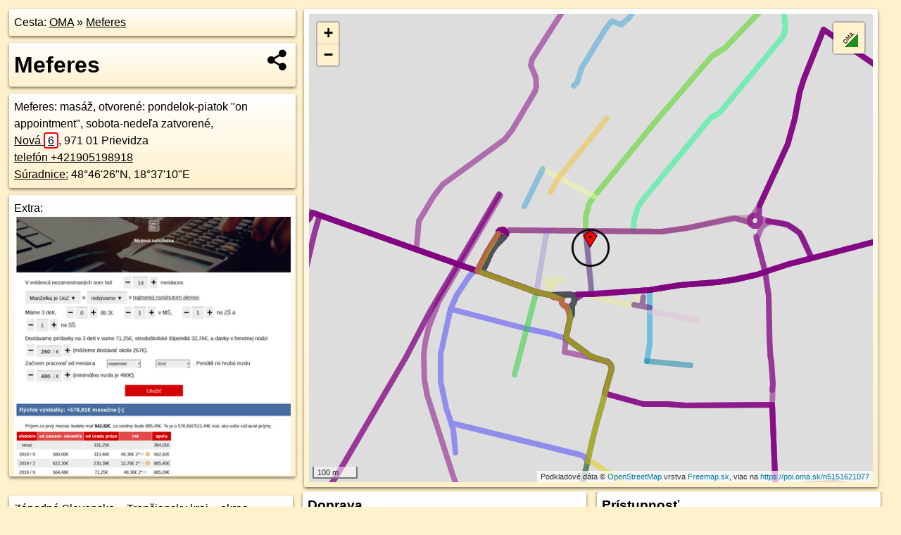

--- FILE ---
content_type: text/html; charset=UTF-8
request_url: https://poi.oma.sk/n5151621077
body_size: 16093
content:
<!DOCTYPE html>
<html lang="sk" dir="ltr">
<head>
	<title>Meferes - oma.sk</title>
	<meta http-equiv="Content-Type" content="text/html; charset=utf-8">
	<meta name="keywords" content="Meferes poi, n5151621077, Hornonitrianska kotlina, hornonitrianska-kotlina, Prievidza, prievidza, Západné Slovensko, zapadne-slovensko, Trenčiansky kraj, trenciansky-kraj, okres Prievidza, okres-prievidza, Slovensko, slovensko, masáž, masaze, masáže, turistické trasy, cyklotrasy, pohoria Slovenska, cykloatlas, cyklistické trasy, cykloportál, turisticka mapa, oma.sk">
	<meta name="description" content="Meferes. na OMA.sk, portál o trasách a regiónoch SR.">
	<meta property="og:description" content="Meferes. na OMA.sk."><meta name="apple-mobile-web-app-title" content="Meferes - oma.sk"><link rel="canonical" href="https://poi.oma.sk/n5151621077"><meta property="og:url" content="https://poi.oma.sk/n5151621077"><meta property="og:locale" content="sk_SK">
	<meta name="audience" content="All"><link rel="preconnect" href="https://data.oma.sk"><meta name="robots" content="INDEX,FOLLOW"><meta name="revisit-after" content="7 days"><meta name="author" content="OMA.sk"><meta name="rating" content="Safe for Kids">
	<meta name="theme-color" content="#FFF1CC">
	<meta property="og:image" content="https://data.oma.sk/img/bod/poi.oma.sk-n5151621077.jpg"><meta property="twitter:image" content="https://data.oma.sk/img/bod/poi.oma.sk-n5151621077.jpg"><meta property="twitter:card" content="summary_large_image">
	<meta property='place:location:longitude' content='18.6196898'>
	<meta property='place:location:latitude' content='48.773907'><meta property='og:type' content='place'><meta property='og:locality' content='Prievidza'>
	<meta property='og:title' content='Meferes'>
	<link rel='manifest' href='https://poi.oma.sk/manifest.json'>
	<meta name="viewport" content="width=device-width, initial-scale=1.0, maximum-scale=1, minimum-scale=1, user-scalable=no">
	<style>.box{box-sizing:border-box;height:auto;overflow:hidden;cursor:default;margin:5px;margin-bottom:10px;vertical-align:top;box-shadow:0 2px 4px rgba(0,0,0,0.55);border-radius:3px;padding:7px;position:relative;background:linear-gradient(#fff,#fff1cc);display:block;justify-self:start;grid-template-rows:1fr auto;break-inside:avoid;width:99%}div.expander{max-height:250px;overflow:hidden}div.fixedh{height:333px}.smallprint{font-size:.8em;line-height:120%}#popiselementu,#informacie{min-height:167px;height:400px}#zoznam,.minhei{min-height:167px}#navigacia{overflow:hidden;height:200px}body>.box{float:left}h2,h1{margin-top:.1em;margin-bottom:.2em;line-height:150%;text-decoration:none;min-height:48px}h2 a{text-decoration:none}h3,h4{margin:0;margin-bottom:4px;text-decoration:none}p{margin:0}a,a:hover{color:#000}.box img.foto{padding-left:1%;padding-bottom:1%;width:48%;height:105px;object-fit:none;object-position:center}img{border-style:none;max-width:100%}.erb{width:31%;float:right;margin:1%}.poiz{min-width:50px;height:38px;margin:1px;background-repeat:no-repeat;display:inline-block}.shareicon{background-image:url('https://data.oma.sk/img/share.png');background-size:contain;background-repeat:no-repeat;display:inline-block;min-width:32px;padding-left:3px;height:32px;margin:1px 1px 1px 1px;float:right}body{background-color:#fff1cc;height:98%;width:98%;max-width:2100px;min-width:98%;font-family:Tahoma,Geneva,sans-serif;line-height:150%;color:#000}html{height:100%;width:99%}.atlasimg h3{position:absolute;top:90px;left:20px;background-color:white;padding:2px 5px 2px 5px;z-index:3}.erb .stvorec{position:relative;display:block;padding-bottom:100%}.atlasimg a{position:relative;display:block;padding-bottom:53%}.atlasimg img,.stvorec img{position:absolute;top:0;left:0;width:100%;height:auto}div.smallmap,.poimap{width:100%;height:100%}.mapafull #omask{height:100%}@media all and (max-width:840px){body,.smallprint ul{line-height:230%}a.poiz{margin:5px}}@media all and (max-width:500px){.mapafull{width:89%;height:70%}.nemapafull,.fullw{width:89%}.atlasimg{height:100px;overflow:hidden}.atlasimg h3{top:70px;left:20px}}@media all and (min-width:501px) and (max-width:840px){.mapafull{width:92%;height:70%}.nemapafull,.fullw{width:92%}.atlasimg h3{top:75px;left:20px}.atlasimg{height:120px;overflow:hidden}}@media all and (min-width:840px) and (max-width:1000px){.nemapafull{width:30%}.mapafull{width:61%}}@media all and (min-width:1001px) and (max-width:1400px){.nemapafull{width:23%}.mapafull{width:73%}}@media all and (min-width:1401px) and (max-width:1850px){.nemapafull{width:18%}.mapafull{width:77%}}@media all and (min-width:1851px){.nemapafull{width:15%}.mapafull{width:81%}}@media all and (min-width:840px){.fullw{width:98%}.mapafull{height:95%}}.brickcontent{column-gap:10px;margin-top:5px;margin-bottom:10px}@media all and (max-width:1000px){.rightmap,.leftbox{width:100%}.rightmap{height:500px}}@media all and (min-width:1001px){.topbox{display:grid;width:100%;gap:7px;padding-bottom:7px}.rightmap{height:100%}}@media all and (max-width:500px){.brickcontent{column-count:1}}@media all and (min-width:501px) and (max-width:1000px){.brickcontent,.leftbox{column-count:2}.topbox{grid-template-columns:1fr 1fr}.leftbox .biggerbox{column-span:all}}@media all and (min-width:1401px){.leftbox{column-count:2}.leftbox .biggerbox{column-span:all}}@media all and (min-width:1001px) and (max-width:1400px){.brickcontent{column-count:3}.topbox{grid-template-columns:1fr 2fr}}@media all and (min-width:1401px) and (max-width:1850px){.brickcontent{column-count:4}.topbox{grid-template-columns:2fr 2fr}}@media all and (min-width:1851px){.brickcontent{column-count:5}.topbox{grid-template-columns:2fr 3fr}}h3.expand{width:100%}span.right{font-weight:bold;font-size:1.2em;text-align:right;position:absolute;right:5px}.headerclickable{cursor:pointer}#tooltip{min-height:2.7em}span.r2{min-height:2em}.bottom{position:absolute;bottom:0;height:auto;background:white}.blue{background:#8acde3;opacity:.9;font-size:18px;font-weight:bold}ul,ol{margin-top:0;margin-bottom:0;padding-left:20px}ol{padding-left:3em}ul{list-style-type:circle}img.foto-bigger,img.pocasie-img{width:100%}.twtr-tweet-text{font-size:125%}div.box>form>input.search,div.box>input.search,#redir{width:98%;margin:4px;padding:4px;border:#000 1px solid;border-radius:3px;padding-right:0;padding-left:0;margin-top:4px;margin-bottom:4px;background-color:#fff1cc;color:#000;font-weight:bold}#navigacia path{fill:#fff1cc;stroke:#000;stroke-width:2px}#navigacia path:hover{fill:#fff}tr:nth-child(even){background:#fff1cc}tr:nth-child(odd){background:#fff}iframe{scrolling:no;frameborder:0;border:0;overflow:hidden;width:100%;height:400px}a,button{touch-action:manipulation}</style>
	<link rel="apple-touch-icon" type="image/png" href="https://data.oma.sk/img/t/180/logo.png" sizes="180x180">
	<link rel="icon" type="image/png" href="https://data.oma.sk/img/t/96/logo.png" sizes="96x96"><link rel="icon" type="image/png" href="https://data.oma.sk/img/t/192/logo.png" sizes="192x192"><link rel="icon" type="image/png" href="https://data.oma.sk/img/t/512/logo.png" sizes="512x512">
	<meta name="msapplication-TileImage" content="https://data.oma.sk/img/t/144/logo.png"><link rel="shortcut icon" href="https://poi.oma.sk/favicon.ico"><link rel="icon" type="image/svg+xml" href="https://data.oma.sk/img/t/512/logo.svg">
	<meta name="msapplication-config" content="https://www.oma.sk/browserconfig.xml"><meta name="msapplication-TileColor" content="#FFF1CC">
	<meta property="article:author" content="https://www.facebook.com/wwwOMAsk/"><meta name="twitter:site" content="@wwwOMAsk">
</head>
<body>
<div class='topbox'>
 <div class='leftbox'>
<p class='box biggerbox'>Cesta: <a href='https://www.oma.sk'>OMA</a> &raquo; <a href='https://poi.oma.sk/n5151621077'>Meferes</a></p>
<h1 class='box biggerbox'>Meferes</h1>
 <div class='box vcard'><span class='fn'>Meferes</span>: masáž, otvorené: pondelok-piatok "on appointment",  sobota-nedeľa zatvorené, <div class="adr"><a class="street-address" href="https://prievidza.oma.sk/u/nova/6">Nová <span class="popisne">6</span></a>, <span class="postal-code">971 01</span> <span class="locality">Prievidza</span></div><a class='tel' href='tel:+421905198918'>telefón +421905198918</a> <span class="ikony-right"><a  href='https://www.oma.sk/obchod/masaze' title='masáž na Slovensku'></a> </span><div class='geo'><a href='https://www.freemap.sk/?map=15/48.773907/18.6196898&layers=X&tool=route-planner&points=48.773907/18.6196898,&transport=foot' title='choď na freemap.sk' target='_BLANK' rel='noopener'>Súradnice:</a> <span class='latitude' title='48.773907'>48&deg;46'26"N</span>, <span class='longitude' title='18.6196898'>18&deg;37'10"E</span></div></div><div class='box' id='popiselementu'><span class='lazy' data-loader='ajax' data-src='/js/rek.php?osm_id=5151621077'></span></div></div>
<div class='box rightmap'><div class='poimap smallmap' id='omask' data-lat='48.773907' data-lon='18.6196898'></div></div>
</div><div class='brickcontent'>
<div class="box"><a href="https://zapadne-slovensko.oma.sk">Západné Slovensko</a> &raquo; <a href="https://trenciansky-kraj.oma.sk">Trenčiansky kraj</a> &raquo; <a href="https://okres-prievidza.oma.sk">okres Prievidza</a> &raquo; <a href="https://prievidza.oma.sk">Prievidza</a></div><div class='box markers'><h3>Obchod</h3><a href="https://poi.oma.sk/n11646888665" id="n11646888665a1" data-lon="18.6197428" data-lat="48.7738274" title=" vzdialené 10&nbsp;m">Bunker tattoo</a> <span class='clickable' title=' vzdialené 10&nbsp;m'> &curren;</span>, <a href="https://poi.oma.sk/n12146470646" id="n12146470646a1" data-lon="18.6193344" data-lat="48.7738208" title=" vzdialené 28&nbsp;m, smer západo-juhozápadne 256&deg;">Anya</a> <span class='clickable' title=' vzdialené 28&nbsp;m, smer západo-juhozápadne 256&deg;'> &curren;</span>, <a href="https://poi.oma.sk/w840214491" id="w840214491a1" data-lon="18.61967712513974" data-lat="48.77417490213543" title=" vzdialené 30&nbsp;m, smer severne 357&deg;" data-ikona="kadernictvo">Belaze Barbershop</a> <span class='clickable' title=' vzdialené 30&nbsp;m, smer severne 357&deg;'> &curren;</span>, <a href="https://poi.oma.sk/n9905784207" id="n9905784207a1" data-lon="18.6194278" data-lat="48.7735168" title=" vzdialené 47&nbsp;m, smer juhozápadne 214&deg;" data-ikona="kadernictvo">Nova beauty</a> <span class='clickable' title=' vzdialené 47&nbsp;m, smer juhozápadne 214&deg;'> &curren;</span>, <a href="https://poi.oma.sk/n12484726658" id="n12484726658a1" data-lon="18.6193745" data-lat="48.7735131" title=" vzdialené 50&nbsp;m, smer juhozápadne 219&deg;">Nova beauty</a> <span class='clickable' title=' vzdialené 50&nbsp;m, smer juhozápadne 219&deg;'> &curren;</span>, <a href="https://poi.oma.sk/n9905784206" id="n9905784206a1" data-lon="18.6194318" data-lat="48.7734843" title=" vzdialené 51&nbsp;m, smer juho-juhozápadne 211&deg;">Nova beauty</a> <span class='clickable' title=' vzdialené 51&nbsp;m, smer juho-juhozápadne 211&deg;'> &curren;</span>, <a href="https://poi.oma.sk/n6151699519" id="n6151699519a1" data-lon="18.6197086" data-lat="48.7743677" title=" vzdialené 51&nbsp;m, smer severne 2&deg;" data-ikona="kadernictvo">Harmónia</a> <span class='clickable' title=' vzdialené 51&nbsp;m, smer severne 2&deg;'> &curren;</span>, <a href="https://poi.oma.sk/n6151699518" id="n6151699518a1" data-lon="18.6197912" data-lat="48.77437" title=" vzdialené 52&nbsp;m, smer sever-severovýchodne 12&deg;">Harmónia</a> <span class='clickable' title=' vzdialené 52&nbsp;m, smer sever-severovýchodne 12&deg;'> &curren;</span>, <a href="https://poi.oma.sk/n12484726657" id="n12484726657a1" data-lon="18.6193782" data-lat="48.7734824" title=" vzdialené 52&nbsp;m, smer juhozápadne 216&deg;">Nova beauty</a> <span class='clickable' title=' vzdialené 52&nbsp;m, smer juhozápadne 216&deg;'> &curren;</span>, <a href="https://poi.oma.sk/n6151699521" id="n6151699521a1" data-lon="18.6200509" data-lat="48.7743756" title=" vzdialené 58&nbsp;m, smer severovýchodne 38&deg;" data-ikona="kadernictvo">Visage 4 you</a> <span class='clickable' title=' vzdialené 58&nbsp;m, smer severovýchodne 38&deg;'> &curren;</span>, <a href="https://poi.oma.sk/n6151699520" id="n6151699520a1" data-lon="18.6201335" data-lat="48.7743779" title=" vzdialené 62&nbsp;m, smer severovýchodne 43&deg;">Visage 4 you</a> <span class='clickable' title=' vzdialené 62&nbsp;m, smer severovýchodne 43&deg;'> &curren;</span>, <a href="https://poi.oma.sk/n7036072948" id="n7036072948a1" data-lon="18.6198239" data-lat="48.7733342" title=" vzdialené 64&nbsp;m, smer juho-juhovýchodne 167&deg;" data-ikona="chovprodukt">Happy dog wellness salon</a> <span class='clickable' title=' vzdialené 64&nbsp;m, smer juho-juhovýchodne 167&deg;'> &curren;</span>, <a href="https://poi.oma.sk/n12736684232" id="n12736684232a1" data-lon="18.6194947" data-lat="48.7732609" title=" vzdialené 73&nbsp;m, smer juho-juhozápadne 197&deg;" data-ikona="oblecenie">Sakura wedding house</a> <span class='clickable' title=' vzdialené 73&nbsp;m, smer juho-juhozápadne 197&deg;'> &curren;</span>, <a href="https://poi.oma.sk/n12934439911" id="n12934439911a1" data-lon="18.6195004" data-lat="48.7732171" title=" vzdialené 78&nbsp;m, smer juho-juhozápadne 195&deg;">Sisi nails</a> <span class='clickable' title=' vzdialené 78&nbsp;m, smer juho-juhozápadne 195&deg;'> &curren;</span>, <a href="https://poi.oma.sk/n5151623049" id="n5151623049a1" data-lon="18.6203695" data-lat="48.7733354" title=" vzdialené 81&nbsp;m, smer juhovýchodne 130&deg;">PP Art</a> <span class='clickable' title=' vzdialené 81&nbsp;m, smer juhovýchodne 130&deg;'> &curren;</span>, <a href="https://poi.oma.sk/n7036066740" id="n7036066740a1" data-lon="18.6193796" data-lat="48.7731809" title=" vzdialené 84&nbsp;m, smer juho-juhozápadne 203&deg;" data-ikona="alkohol">Svet nápojov</a> <span class='clickable' title=' vzdialené 84&nbsp;m, smer juho-juhozápadne 203&deg;'> &curren;</span>, <a href="https://poi.oma.sk/n8963050610" id="n8963050610a1" data-lon="18.6191902" data-lat="48.7732211" title=" vzdialené 85&nbsp;m, smer juhozápadne 216&deg;">Miss Love</a> <span class='clickable' title=' vzdialené 85&nbsp;m, smer juhozápadne 216&deg;'> &curren;</span>, <a href="https://poi.oma.sk/n5151623072" id="n5151623072a1" data-lon="18.6205119" data-lat="48.77334" title=" vzdialené 87&nbsp;m, smer juhovýchodne 125&deg;" data-ikona="hracky">Rozumné hračky (výdajné miesto)</a> <span class='clickable' title=' vzdialené 87&nbsp;m, smer juhovýchodne 125&deg;'> &curren;</span>, <a href="https://poi.oma.sk/n6766600827" id="n6766600827a1" data-lon="18.6193136" data-lat="48.7731416" title=" vzdialené 89&nbsp;m, smer juho-juhozápadne 206&deg;">Sedačky Mokrý</a> <span class='clickable' title=' vzdialené 89&nbsp;m, smer juho-juhozápadne 206&deg;'> &curren;</span>, <a href="https://poi.oma.sk/n976664210" id="n976664210a1" data-lon="18.6209967" data-lat="48.7733443" title=" vzdialené 115&nbsp;m, smer východo-juhovýchodne 113&deg;" data-ikona="optika">Fokus</a> <span class='clickable' title=' vzdialené 115&nbsp;m, smer východo-juhovýchodne 113&deg;'> &curren;</span>, <a href="https://poi.oma.sk/n5514991957" id="n5514991957a1" data-lon="18.6198008" data-lat="48.772838" title=" vzdialené 119&nbsp;m, smer južne 174&deg;" data-ikona="oblecenie">Jelushka</a> <span class='clickable' title=' vzdialené 119&nbsp;m, smer južne 174&deg;'> &curren;</span>, <a href="https://poi.oma.sk/n5151621106" id="n5151621106a1" data-lon="18.6204291" data-lat="48.7729412" title=" vzdialené 120&nbsp;m, smer juhovýchodne 143&deg;" data-ikona="optika">Optify</a> <span class='clickable' title=' vzdialené 120&nbsp;m, smer juhovýchodne 143&deg;'> &curren;</span>, <a href="https://poi.oma.sk/n937867295" id="n937867295a1" data-lon="18.619899" data-lat="48.7728237" title=" vzdialené 121&nbsp;m, smer južne 169&deg;" data-ikona="oblecenie">Sekáčik u Maxa</a> <span class='clickable' title=' vzdialené 121&nbsp;m, smer južne 169&deg;'> &curren;</span>, <a href="https://poi.oma.sk/n5151621104" id="n5151621104a1" data-lon="18.6200359" data-lat="48.7728105" title=" vzdialené 125&nbsp;m, smer juho-juhovýchodne 162&deg;" data-ikona="zlatnictvo">Ametyst</a> <span class='clickable' title=' vzdialené 125&nbsp;m, smer juho-juhovýchodne 162&deg;'> &curren;</span>, <a href="https://poi.oma.sk/n5151623048" id="n5151623048a1" data-lon="18.6212213" data-lat="48.7733474" title=" vzdialené 129&nbsp;m, smer východo-juhovýchodne 110&deg;" data-ikona="kadernictvo">Gottardi</a> <span class='clickable' title=' vzdialené 129&nbsp;m, smer východo-juhovýchodne 110&deg;'> &curren;</span>, <a href="https://poi.oma.sk/n5151621030" id="n5151621030a1" data-lon="18.6183016" data-lat="48.7746572" title=" vzdialené 132&nbsp;m, smer západo-severozápadne 298&deg;">Ela</a> <span class='clickable' title=' vzdialené 132&nbsp;m, smer západo-severozápadne 298&deg;'> &curren;</span>, <a href="https://poi.oma.sk/n867867881" id="n867867881a1" data-lon="18.6202727" data-lat="48.7727846" title=" vzdialené 132&nbsp;m, smer juho-juhovýchodne 153&deg;" data-ikona="maso">Tormäs</a> <span class='clickable' title=' vzdialené 132&nbsp;m, smer juho-juhovýchodne 153&deg;'> &curren;</span>, <a href="https://poi.oma.sk/n5151621031" id="n5151621031a1" data-lon="18.6182952" data-lat="48.7746654" title=" vzdialené 133&nbsp;m, smer západo-severozápadne 299&deg;">Ajka</a> <span class='clickable' title=' vzdialené 133&nbsp;m, smer západo-severozápadne 299&deg;'> &curren;</span>, <a href="https://poi.oma.sk/n382383617" id="n382383617a1" data-lon="18.620422" data-lat="48.7727676" title=" vzdialené 138&nbsp;m, smer juho-juhovýchodne 147&deg;" data-ikona="pocitac">ISSO</a> <span class='clickable' title=' vzdialené 138&nbsp;m, smer juho-juhovýchodne 147&deg;'> &curren;</span>, <a href="https://poi.oma.sk/n5151621867" id="n5151621867a1" data-lon="18.6205355" data-lat="48.7727546" title=" vzdialené 142&nbsp;m, smer juhovýchodne 144&deg;" data-ikona="cukraren">Emili</a> <span class='clickable' title=' vzdialené 142&nbsp;m, smer juhovýchodne 144&deg;'> &curren;</span></div>
<div class='box markers'><h3>Stravovanie</h3><a href="https://poi.oma.sk/n12856207997" id="n12856207997a2" data-lon="18.620638" data-lat="48.7741226" title=" vzdialené 74&nbsp;m, smer východo-severovýchodne 77&deg;" data-ikona="fast-food">Bespa strav</a> <span class='clickable' title=' vzdialené 74&nbsp;m, smer východo-severovýchodne 77&deg;'> &curren;</span>, <a href="https://poi.oma.sk/w121552542" id="w121552542a2" data-lon="18.620010056421332" data-lat="48.77326064894534" title=" vzdialené 76&nbsp;m, smer juho-juhovýchodne 154&deg;" data-ikona="restauracia">New Bei Jing</a> <span class='clickable' title=' vzdialené 76&nbsp;m, smer juho-juhovýchodne 154&deg;'> &curren;</span>, <a href="https://poi.oma.sk/n6049031495" id="n6049031495a2" data-lon="18.6191956" data-lat="48.7731337" title=" vzdialené 93&nbsp;m, smer juho-juhozápadne 213&deg;" data-ikona="kaviaren">Bloom</a> <span class='clickable' title=' vzdialené 93&nbsp;m, smer juho-juhozápadne 213&deg;'> &curren;</span>, <a href="https://poi.oma.sk/n5151621869" id="n5151621869a2" data-lon="18.619965" data-lat="48.7728185" title=" vzdialené 123&nbsp;m, smer juho-juhovýchodne 166&deg;" data-ikona="restauracia">Polievkáreň pod kláštorom</a> <span class='clickable' title=' vzdialené 123&nbsp;m, smer juho-juhovýchodne 166&deg;'> &curren;</span>, <a href="https://poi.oma.sk/n10698138178" id="n10698138178a2" data-lon="18.6204033" data-lat="48.7728795" title=" vzdialené 126&nbsp;m, smer juhovýchodne 145&deg;" data-ikona="kaviaren">Old town</a> <span class='clickable' title=' vzdialené 126&nbsp;m, smer juhovýchodne 145&deg;'> &curren;</span>, <a href="https://poi.oma.sk/n904799457" id="n904799457a2" data-lon="18.6201634" data-lat="48.7727974" title=" vzdialené 128&nbsp;m, smer juho-juhovýchodne 157&deg;" data-ikona="restauracia">Döner Kebab</a> <span class='clickable' title=' vzdialené 128&nbsp;m, smer juho-juhovýchodne 157&deg;'> &curren;</span>, <a href="https://poi.oma.sk/n830095269" id="n830095269a2" data-lon="18.6176948" data-lat="48.7741319" title=" vzdialené 149&nbsp;m, smer západne 276&deg;" data-ikona="pohostinstvo">Semafor</a> <span class='clickable' title=' vzdialené 149&nbsp;m, smer západne 276&deg;'> &curren;</span>, <a href="https://poi.oma.sk/n12787272086" id="n12787272086a2" data-lon="18.6173459" data-lat="48.7741493" title=" vzdialené 174&nbsp;m, smer západne 276&deg;" data-ikona="kaviaren">Up cafe</a> <span class='clickable' title=' vzdialené 174&nbsp;m, smer západne 276&deg;'> &curren;</span>, <a href="https://poi.oma.sk/n12794147461" id="n12794147461a2" data-lon="18.6171365" data-lat="48.7734687" title=" vzdialené 194&nbsp;m, smer západne 260&deg;" data-ikona="kaviaren">The taste of Croatia</a> <span class='clickable' title=' vzdialené 194&nbsp;m, smer západne 260&deg;'> &curren;</span>, <a href="https://poi.oma.sk/n5151623040" id="n5151623040a2" data-lon="18.6217903" data-lat="48.7727958" title=" vzdialené 198&nbsp;m, smer východo-juhovýchodne 118&deg;" data-ikona="kaviaren">Street caffe</a> <span class='clickable' title=' vzdialené 198&nbsp;m, smer východo-juhovýchodne 118&deg;'> &curren;</span>, <a href="https://poi.oma.sk/w49010550" id="w49010550a2" data-lon="18.616943213394226" data-lat="48.77314057946763" title=" vzdialené 219&nbsp;m, smer západo-juhozápadne 254&deg;" data-ikona="fast-food">Bageta</a> <span class='clickable' title=' vzdialené 219&nbsp;m, smer západo-juhozápadne 254&deg;'> &curren;</span>, <a href="https://poi.oma.sk/w688162885" id="w688162885a2" data-lon="18.616792912593443" data-lat="48.773171236794205" title=" vzdialené 228&nbsp;m, smer západo-juhozápadne 256&deg;" data-ikona="fast-food">Mercado</a> <span class='clickable' title=' vzdialené 228&nbsp;m, smer západo-juhozápadne 256&deg;'> &curren;</span>, <a href="https://poi.oma.sk/n5582443574" id="n5582443574a2" data-lon="18.6168957" data-lat="48.7729489" title=" vzdialené 231&nbsp;m, smer západo-juhozápadne 251&deg;" data-ikona="restauracia">Simply Vegan</a> <span class='clickable' title=' vzdialené 231&nbsp;m, smer západo-juhozápadne 251&deg;'> &curren;</span>, <a href="https://poi.oma.sk/n9935651246" id="n9935651246a2" data-lon="18.6213803" data-lat="48.7715661" title=" vzdialené 288&nbsp;m, smer juhovýchodne 144&deg;" data-ikona="bezbarierove">Lahôdky Daniela</a> <span class='clickable' title=' vzdialené 288&nbsp;m, smer juhovýchodne 144&deg;'> &curren;</span>, <a href="https://poi.oma.sk/n9481186218" id="n9481186218a2" data-lon="18.6215559" data-lat="48.7714149" title=" vzdialené 309&nbsp;m, smer juhovýchodne 143&deg;" data-ikona="kaviaren">Baby shark</a> <span class='clickable' title=' vzdialené 309&nbsp;m, smer juhovýchodne 143&deg;'> &curren;</span></div>
<div class='box markers'><h3>Turistika</h3><a href="https://poi.oma.sk/n1495193576" id="n1495193576a3" data-lon="18.6171731" data-lat="48.7741316" title=" vzdialené 187&nbsp;m, smer západne 275&deg;" data-ikona="kst">Prievidza</a> <span class='clickable' title=' vzdialené 187&nbsp;m, smer západne 275&deg;'> &curren;</span></div>
<div class='box markers'><h3>šport</h3><a href="https://poi.oma.sk/w666961439" id="w666961439a4" data-lon="18.62078317134633" data-lat="48.772291547698224" title=" vzdialené 197&nbsp;m, smer juhovýchodne 146&deg;" data-ikona="ihrisko">multi</a> <span class='clickable' title=' vzdialené 197&nbsp;m, smer juhovýchodne 146&deg;'> &curren;</span>, <a href="https://poi.oma.sk/w642587034" id="w642587034a4" data-lon="18.618387009765623" data-lat="48.7723369739746" title=" vzdialené 199&nbsp;m, smer juhozápadne 220&deg;" data-ikona="ihrisko">boules</a> <span class='clickable' title=' vzdialené 199&nbsp;m, smer juhozápadne 220&deg;'> &curren;</span>, <a href="https://poi.oma.sk/w513664331" id="w513664331a4" data-lon="18.622557369419543" data-lat="48.7746909017167" title=" vzdialené 228&nbsp;m, smer východo-severovýchodne 75&deg;" data-ikona="ihrisko">futbal</a> <span class='clickable' title=' vzdialené 228&nbsp;m, smer východo-severovýchodne 75&deg;'> &curren;</span>, <a href="https://poi.oma.sk/w513664332" id="w513664332a4" data-lon="18.622547193294626" data-lat="48.77531152133499" title=" vzdialené 262&nbsp;m, smer východo-severovýchodne 64&deg;" data-ikona="tenis">tenis</a> <span class='clickable' title=' vzdialené 262&nbsp;m, smer východo-severovýchodne 64&deg;'> &curren;</span>, <a href="https://poi.oma.sk/w513664333" id="w513664333a4" data-lon="18.622821672454247" data-lat="48.77506658067206" title=" vzdialené 264&nbsp;m, smer východo-severovýchodne 70&deg;" data-ikona="ihrisko">futbal</a> <span class='clickable' title=' vzdialené 264&nbsp;m, smer východo-severovýchodne 70&deg;'> &curren;</span>, <a href="https://poi.oma.sk/n9481186217" id="n9481186217a4" data-lon="18.6215512" data-lat="48.7713853" title=" vzdialené 312&nbsp;m, smer juhovýchodne 144&deg;" data-ikona="detske-ihrisko">Baby shark</a> <span class='clickable' title=' vzdialené 312&nbsp;m, smer juhovýchodne 144&deg;'> &curren;</span></div>
<div class='box markers'><h3>Voľný čas</h3><a href="https://poi.oma.sk/w58401894" id="w58401894a5" data-lon="18.61895299718961" data-lat="48.77316019816549" title=" vzdialené 99&nbsp;m, smer juhozápadne 225&deg;">Grand Cafe</a> <span class='clickable' title=' vzdialené 99&nbsp;m, smer juhozápadne 225&deg;'> &curren;</span>, <a href="https://poi.oma.sk/n976664216" id="n976664216a5" data-lon="18.6182553" data-lat="48.7747083" title=" vzdialené 138&nbsp;m, smer západo-severozápadne 299&deg;">Borka</a> <span class='clickable' title=' vzdialené 138&nbsp;m, smer západo-severozápadne 299&deg;'> &curren;</span>, <a href="https://poi.oma.sk/n6049032365" id="n6049032365a5" data-lon="18.6209055" data-lat="48.7728552" title=" vzdialené 147&nbsp;m, smer juhovýchodne 131&deg;" data-ikona="cyklostojan">miesto na uviazanie psov</a> <span class='clickable' title=' vzdialené 147&nbsp;m, smer juhovýchodne 131&deg;'> &curren;</span>, <a href="https://poi.oma.sk/w37734619" id="w37734619a5" data-lon="18.618423058326517" data-lat="48.77254716136098" title=" vzdialené 178&nbsp;m, smer juhozápadne 223&deg;" data-ikona="park">park</a> <span class='clickable' title=' vzdialené 178&nbsp;m, smer juhozápadne 223&deg;'> &curren;</span>, <a href="https://poi.oma.sk/n9980077048" id="n9980077048a5" data-lon="18.6209484" data-lat="48.7712549" title=" vzdialené 309&nbsp;m, smer juho-juhovýchodne 155&deg;" data-ikona="cyklostojan">miesto na uviazanie psov</a> <span class='clickable' title=' vzdialené 309&nbsp;m, smer juho-juhovýchodne 155&deg;'> &curren;</span></div>
<div class='box markers'><h3>Služby</h3><a href="https://poi.oma.sk/n10087717517" id="n10087717517a6" data-lon="18.6197294" data-lat="48.7736957" title=" vzdialené 24&nbsp;m, smer južne 169&deg;">Krajský pamiatkový úrad</a> <span class='clickable' title=' vzdialené 24&nbsp;m, smer južne 169&deg;'> &curren;</span>, <a href="https://poi.oma.sk/n10087673016" id="n10087673016a6" data-lon="18.6197361" data-lat="48.773659" title=" vzdialené 28&nbsp;m, smer južne 169&deg;">Štatistický úrad Slovenskej Republiky</a> <span class='clickable' title=' vzdialené 28&nbsp;m, smer južne 169&deg;'> &curren;</span>, <a href="https://poi.oma.sk/n11183740861" id="n11183740861a6" data-lon="18.6197656" data-lat="48.7742848" title=" vzdialené 42&nbsp;m, smer severne 11&deg;">kôš</a> <span class='clickable' title=' vzdialené 42&nbsp;m, smer severne 11&deg;'> &curren;</span>, <a href="https://poi.oma.sk/n6365121454" id="n6365121454a6" data-lon="18.619447" data-lat="48.7732352" title=" vzdialené 77&nbsp;m, smer juho-juhozápadne 200&deg;">OptionA</a> <span class='clickable' title=' vzdialené 77&nbsp;m, smer juho-juhozápadne 200&deg;'> &curren;</span>, <a href="https://poi.oma.sk/n9980077047" id="n9980077047a6" data-lon="18.6193076" data-lat="48.7731897" title=" vzdialené 85&nbsp;m, smer juho-juhozápadne 208&deg;">Prvá stavebná sporiteľňa</a> <span class='clickable' title=' vzdialené 85&nbsp;m, smer juho-juhozápadne 208&deg;'> &curren;</span>, <a href="https://poi.oma.sk/n6365121453" id="n6365121453a6" data-lon="18.6191942" data-lat="48.7731848" title=" vzdialené 88&nbsp;m, smer juhozápadne 214&deg;">Partners Group</a> <span class='clickable' title=' vzdialené 88&nbsp;m, smer juhozápadne 214&deg;'> &curren;</span>, <a href="https://poi.oma.sk/w58401743" id="w58401743a6" data-lon="18.618529264798255" data-lat="48.773597700133195" title=" vzdialené 92&nbsp;m, smer západo-juhozápadne 255&deg;">Zubtech</a> <span class='clickable' title=' vzdialené 92&nbsp;m, smer západo-juhozápadne 255&deg;'> &curren;</span>, <a href="https://poi.oma.sk/n6049010080" id="n6049010080a6" data-lon="18.6207497" data-lat="48.7733408" title=" vzdialené 100&nbsp;m, smer východo-juhovýchodne 118&deg;">Diago</a> <span class='clickable' title=' vzdialené 100&nbsp;m, smer východo-juhovýchodne 118&deg;'> &curren;</span>, <a href="https://poi.oma.sk/n11646888664" id="n11646888664a6" data-lon="18.618347" data-lat="48.7742039" title=" vzdialené 104&nbsp;m, smer západo-severozápadne 282&deg;">kôš</a> <span class='clickable' title=' vzdialené 104&nbsp;m, smer západo-severozápadne 282&deg;'> &curren;</span>, <a href="https://poi.oma.sk/w47901920" id="w47901920a6" data-lon="18.618491642193927" data-lat="48.774464278780826" title=" vzdialené 108&nbsp;m, smer západo-severozápadne 295&deg;">Cestovná informačná kancelária</a> <span class='clickable' title=' vzdialené 108&nbsp;m, smer západo-severozápadne 295&deg;'> &curren;</span>, <a href="https://poi.oma.sk/n11838465143" id="n11838465143a6" data-lon="18.6197883" data-lat="48.7728686" title=" vzdialené 116&nbsp;m, smer južne 175&deg;" data-ikona="bezbarierove">Fio banka</a> <span class='clickable' title=' vzdialené 116&nbsp;m, smer južne 175&deg;'> &curren;</span>, <a href="https://poi.oma.sk/n5151621853" id="n5151621853a6" data-lon="18.6197383" data-lat="48.7728494" title=" vzdialené 118&nbsp;m, smer južne 177&deg;" data-ikona="banka">Fio banka</a> <span class='clickable' title=' vzdialené 118&nbsp;m, smer južne 177&deg;'> &curren;</span>, <a href="https://poi.oma.sk/n11183740863" id="n11183740863a6" data-lon="18.6197555" data-lat="48.7749974" title=" vzdialené 121&nbsp;m, smer severne 3&deg;">kôš</a> <span class='clickable' title=' vzdialené 121&nbsp;m, smer severne 3&deg;'> &curren;</span>, <a href="https://poi.oma.sk/n9524846285" id="n9524846285a6" data-lon="18.6181461" data-lat="48.7743303" title=" vzdialené 123&nbsp;m, smer západo-severozápadne 285&deg;">kôš</a> <span class='clickable' title=' vzdialené 123&nbsp;m, smer západo-severozápadne 285&deg;'> &curren;</span>, <a href="https://poi.oma.sk/n6365121624" id="n6365121624a6" data-lon="18.6182789" data-lat="48.7732746" title=" vzdialené 125&nbsp;m, smer západo-juhozápadne 246&deg;">kôš</a> <span class='clickable' title=' vzdialené 125&nbsp;m, smer západo-juhozápadne 246&deg;'> &curren;</span>, <a href="https://poi.oma.sk/w51721499" id="w51721499a6" data-lon="18.621447248353896" data-lat="48.774086207753875" title=" vzdialené 131&nbsp;m, smer východne 84&deg;">Správa mejetku mesta Prievidza</a> <span class='clickable' title=' vzdialené 131&nbsp;m, smer východne 84&deg;'> &curren;</span>, <a href="https://poi.oma.sk/n6049032368" id="n6049032368a6" data-lon="18.6206943" data-lat="48.7728773" title=" vzdialené 136&nbsp;m, smer juhovýchodne 136&deg;">kôš</a> <span class='clickable' title=' vzdialené 136&nbsp;m, smer juhovýchodne 136&deg;'> &curren;</span>, <a href="https://poi.oma.sk/n8963050586" id="n8963050586a6" data-lon="18.6182843" data-lat="48.7730792" title=" vzdialené 138&nbsp;m, smer západo-juhozápadne 240&deg;">kôš</a> <span class='clickable' title=' vzdialené 138&nbsp;m, smer západo-juhozápadne 240&deg;'> &curren;</span>, <a href="https://poi.oma.sk/n6049032366" id="n6049032366a6" data-lon="18.6209766" data-lat="48.7728477" title=" vzdialené 151&nbsp;m, smer juhovýchodne 129&deg;">kôš</a> <span class='clickable' title=' vzdialené 151&nbsp;m, smer juhovýchodne 129&deg;'> &curren;</span>, <a href="https://poi.oma.sk/n6049032767" id="n6049032767a6" data-lon="18.6186528" data-lat="48.7726917" title=" vzdialené 155&nbsp;m, smer juhozápadne 220&deg;">kôš</a> <span class='clickable' title=' vzdialené 155&nbsp;m, smer juhozápadne 220&deg;'> &curren;</span>, <a href="https://poi.oma.sk/n6049032769" id="n6049032769a6" data-lon="18.6183678" data-lat="48.7727341" title=" vzdialené 163&nbsp;m, smer juhozápadne 228&deg;">kôš</a> <span class='clickable' title=' vzdialené 163&nbsp;m, smer juhozápadne 228&deg;'> &curren;</span>, <a href="https://poi.oma.sk/n9524846273" id="n9524846273a6" data-lon="18.6178669" data-lat="48.7747425" title=" vzdialené 163&nbsp;m, smer západo-severozápadne 295&deg;">kôš</a> <span class='clickable' title=' vzdialené 163&nbsp;m, smer západo-severozápadne 295&deg;'> &curren;</span>, <a href="https://poi.oma.sk/n9524846227" id="n9524846227a6" data-lon="18.6179517" data-lat="48.7748385" title=" vzdialené 164&nbsp;m, smer západo-severozápadne 298&deg;">Slovenský červený kríž</a> <span class='clickable' title=' vzdialené 164&nbsp;m, smer západo-severozápadne 298&deg;'> &curren;</span>, <a href="https://poi.oma.sk/n12518432135" id="n12518432135a6" data-lon="18.6219375" data-lat="48.7735477" title=" vzdialené 170&nbsp;m, smer východne 99&deg;">Handimex - byt</a> <span class='clickable' title=' vzdialené 170&nbsp;m, smer východne 99&deg;'> &curren;</span>, <a href="https://poi.oma.sk/n9524846274" id="n9524846274a6" data-lon="18.6177385" data-lat="48.7747503" title=" vzdialené 171&nbsp;m, smer západo-severozápadne 293&deg;">kôš</a> <span class='clickable' title=' vzdialené 171&nbsp;m, smer západo-severozápadne 293&deg;'> &curren;</span>, <a href="https://poi.oma.sk/n11630775551" id="n11630775551a6" data-lon="18.6218201" data-lat="48.7732374" title=" vzdialené 173&nbsp;m, smer východo-juhovýchodne 107&deg;">kôš</a> <span class='clickable' title=' vzdialené 173&nbsp;m, smer východo-juhovýchodne 107&deg;'> &curren;</span>, <a href="https://poi.oma.sk/n12787275784" id="n12787275784a6" data-lon="18.6173594" data-lat="48.7735892" title=" vzdialené 175&nbsp;m, smer západne 262&deg;">kôš</a> <span class='clickable' title=' vzdialené 175&nbsp;m, smer západne 262&deg;'> &curren;</span>, <a href="https://poi.oma.sk/n6049032743" id="n6049032743a6" data-lon="18.6183779" data-lat="48.772594" title=" vzdialené 175&nbsp;m, smer juhozápadne 225&deg;">kôš</a> <span class='clickable' title=' vzdialené 175&nbsp;m, smer juhozápadne 225&deg;'> &curren;</span>, <a href="https://poi.oma.sk/n6049032367" id="n6049032367a6" data-lon="18.6214259" data-lat="48.7728017" title=" vzdialené 177&nbsp;m, smer východo-juhovýchodne 122&deg;">kôš</a> <span class='clickable' title=' vzdialené 177&nbsp;m, smer východo-juhovýchodne 122&deg;'> &curren;</span>, <a href="https://poi.oma.sk/n6049032763" id="n6049032763a6" data-lon="18.6188402" data-lat="48.7723776" title=" vzdialené 181&nbsp;m, smer juho-juhozápadne 209&deg;">kôš</a> <span class='clickable' title=' vzdialené 181&nbsp;m, smer juho-juhozápadne 209&deg;'> &curren;</span></div>
<div class='box markers'><h3>Doprava</h3><a href="https://poi.oma.sk/n3504470236" id="n3504470236a7" data-lon="18.617918" data-lat="48.7744369" title=" vzdialené 143&nbsp;m, smer západo-severozápadne 287&deg;" data-ikona="zastavka">Prievidza, autobusová stanica</a> <span class='clickable' title=' vzdialené 143&nbsp;m, smer západo-severozápadne 287&deg;'> &curren;</span>, <a href="https://poi.oma.sk/n3504470235" id="n3504470235a7" data-lon="18.6177499" data-lat="48.7743281" title=" vzdialené 150&nbsp;m, smer západo-severozápadne 282&deg;" data-ikona="zastavka">Prievidza, autobusová stanica</a> <span class='clickable' title=' vzdialené 150&nbsp;m, smer západo-severozápadne 282&deg;'> &curren;</span>, <a href="https://poi.oma.sk/n3504470233" id="n3504470233a7" data-lon="18.6178373" data-lat="48.7745231" title=" vzdialené 152&nbsp;m, smer západo-severozápadne 288&deg;" data-ikona="zastavka">Prievidza, autobusová stanica</a> <span class='clickable' title=' vzdialené 152&nbsp;m, smer západo-severozápadne 288&deg;'> &curren;</span>, <a href="https://poi.oma.sk/n3504470232" id="n3504470232a7" data-lon="18.6176886" data-lat="48.7744274" title=" vzdialené 158&nbsp;m, smer západo-severozápadne 285&deg;" data-ikona="zastavka">Prievidza, autobusová stanica</a> <span class='clickable' title=' vzdialené 158&nbsp;m, smer západo-severozápadne 285&deg;'> &curren;</span>, <a href="https://poi.oma.sk/n3504470231" id="n3504470231a7" data-lon="18.61754" data-lat="48.7743316" title=" vzdialené 165&nbsp;m, smer západne 281&deg;" data-ikona="zastavka">Prievidza, autobusová stanica</a> <span class='clickable' title=' vzdialené 165&nbsp;m, smer západne 281&deg;'> &curren;</span>, <a href="https://poi.oma.sk/n3504470229" id="n3504470229a7" data-lon="18.617641" data-lat="48.7745271" title=" vzdialené 166&nbsp;m, smer západo-severozápadne 287&deg;" data-ikona="zastavka">Prievidza, autobusová stanica</a> <span class='clickable' title=' vzdialené 166&nbsp;m, smer západo-severozápadne 287&deg;'> &curren;</span>, <a href="https://poi.oma.sk/n9703326238" id="n9703326238a7" data-lon="18.6177972" data-lat="48.7747435" title=" vzdialené 167&nbsp;m, smer západo-severozápadne 294&deg;" data-ikona="zastavka">autobusová zastávka</a> <span class='clickable' title=' vzdialené 167&nbsp;m, smer západo-severozápadne 294&deg;'> &curren;</span>, <a href="https://poi.oma.sk/n3504470228" id="n3504470228a7" data-lon="18.6174906" data-lat="48.7744305" title=" vzdialené 172&nbsp;m, smer západo-severozápadne 283&deg;" data-ikona="zastavka">Prievidza, autobusová stanica</a> <span class='clickable' title=' vzdialené 172&nbsp;m, smer západo-severozápadne 283&deg;'> &curren;</span>, <a href="https://poi.oma.sk/w976020564" id="w976020564a7" data-lon="18.617332168422156" data-lat="48.77430564785083" title=" vzdialené 179&nbsp;m, smer západne 280&deg;" data-ikona="bezbarierove">Prievidza, autobusová stanica</a> <span class='clickable' title=' vzdialené 179&nbsp;m, smer západne 280&deg;'> &curren;</span>, <a href="https://poi.oma.sk/n3504470227" id="n3504470227a7" data-lon="18.6173402" data-lat="48.7743338" title=" vzdialené 179&nbsp;m, smer západne 280&deg;" data-ikona="zastavka">Prievidza, autobusová stanica</a> <span class='clickable' title=' vzdialené 179&nbsp;m, smer západne 280&deg;'> &curren;</span>, <a href="https://poi.oma.sk/n3504470225" id="n3504470225a7" data-lon="18.6174258" data-lat="48.7745321" title=" vzdialené 180&nbsp;m, smer západo-severozápadne 285&deg;" data-ikona="zastavka">Prievidza, autobusová stanica</a> <span class='clickable' title=' vzdialené 180&nbsp;m, smer západo-severozápadne 285&deg;'> &curren;</span>, <a href="https://poi.oma.sk/n3504470224" id="n3504470224a7" data-lon="18.61727" data-lat="48.7744321" title=" vzdialené 187&nbsp;m, smer západo-severozápadne 282&deg;" data-ikona="zastavka">Prievidza, autobusová stanica</a> <span class='clickable' title=' vzdialené 187&nbsp;m, smer západo-severozápadne 282&deg;'> &curren;</span>, <a href="https://poi.oma.sk/w721198350" id="w721198350a7" data-lon="18.62155853367499" data-lat="48.772711233019926" title=" vzdialené 191&nbsp;m, smer východo-juhovýchodne 123&deg;" data-ikona="taxi">Taxi Red Cars</a> <span class='clickable' title=' vzdialené 191&nbsp;m, smer východo-juhovýchodne 123&deg;'> &curren;</span>, <a href="https://poi.oma.sk/n9703326237" id="n9703326237a7" data-lon="18.617364" data-lat="48.7747475" title=" vzdialené 195&nbsp;m, smer západo-severozápadne 290&deg;" data-ikona="zastavka">autobusová zastávka</a> <span class='clickable' title=' vzdialené 195&nbsp;m, smer západo-severozápadne 290&deg;'> &curren;</span>, <a href="https://poi.oma.sk/n3504470223" id="n3504470223a7" data-lon="18.6171142" data-lat="48.7743321" title=" vzdialené 195&nbsp;m, smer západne 279&deg;" data-ikona="zastavka">Prievidza, autobusová stanica</a> <span class='clickable' title=' vzdialené 195&nbsp;m, smer západne 279&deg;'> &curren;</span>, <a href="https://poi.oma.sk/n3504470221" id="n3504470221a7" data-lon="18.6171953" data-lat="48.7745215" title=" vzdialené 196&nbsp;m, smer západo-severozápadne 284&deg;" data-ikona="zastavka">Prievidza, autobusová stanica</a> <span class='clickable' title=' vzdialené 196&nbsp;m, smer západo-severozápadne 284&deg;'> &curren;</span>, <a href="https://poi.oma.sk/n9524846245" id="n9524846245a7" data-lon="18.6172436" data-lat="48.7746209" title=" vzdialené 197&nbsp;m, smer západo-severozápadne 286&deg;" data-ikona="taxi">Rádio taxi</a> <span class='clickable' title=' vzdialené 197&nbsp;m, smer západo-severozápadne 286&deg;'> &curren;</span>, <a href="https://poi.oma.sk/n5151621029" id="n5151621029a7" data-lon="18.6171677" data-lat="48.7745759" title=" vzdialené 200&nbsp;m, smer západo-severozápadne 285&deg;" data-ikona="taxi">Super Taxi</a> <span class='clickable' title=' vzdialené 200&nbsp;m, smer západo-severozápadne 285&deg;'> &curren;</span>, <a href="https://poi.oma.sk/n3504470220" id="n3504470220a7" data-lon="18.6170499" data-lat="48.7744265" title=" vzdialené 202&nbsp;m, smer západne 281&deg;" data-ikona="zastavka">Prievidza, autobusová stanica</a> <span class='clickable' title=' vzdialené 202&nbsp;m, smer západne 281&deg;'> &curren;</span>, <a href="https://poi.oma.sk/n3261262352" id="n3261262352a7" data-lon="18.6214349" data-lat="48.7724817" title=" vzdialené 204&nbsp;m, smer juhovýchodne 129&deg;" data-ikona="taxi">taxi</a> <span class='clickable' title=' vzdialené 204&nbsp;m, smer juhovýchodne 129&deg;'> &curren;</span>, <a href="https://poi.oma.sk/n295894459" id="n295894459a7" data-lon="18.6193401" data-lat="48.7716854" title=" vzdialené 248&nbsp;m, smer južne 189&deg;" data-ikona="zastavka">Okresný súd</a> <span class='clickable' title=' vzdialené 248&nbsp;m, smer južne 189&deg;'> &curren;</span>, <a href="https://poi.oma.sk/n456155773" id="n456155773a7" data-lon="18.6212178" data-lat="48.771695" title=" vzdialené 270&nbsp;m, smer juhovýchodne 145&deg;" data-ikona="bezbarierove">predaj lístkov</a> <span class='clickable' title=' vzdialené 270&nbsp;m, smer juhovýchodne 145&deg;'> &curren;</span>, <a href="https://poi.oma.sk/n295894460" id="n295894460a7" data-lon="18.6204258" data-lat="48.7714267" title=" vzdialené 281&nbsp;m, smer juho-juhovýchodne 163&deg;" data-ikona="zastavka">Okresný súd</a> <span class='clickable' title=' vzdialené 281&nbsp;m, smer juho-juhovýchodne 163&deg;'> &curren;</span></div>
<div class='box markers'><h3>Auto</h3><a href="https://poi.oma.sk/w679795129" id="w679795129a8" data-lon="18.619085026414513" data-lat="48.77381268951764" title=" vzdialené 46&nbsp;m, smer západne 261&deg;" data-ikona="parkovisko">parkovisko</a> <span class='clickable' title=' vzdialené 46&nbsp;m, smer západne 261&deg;'> &curren;</span>, <a href="https://poi.oma.sk/w1150010311" id="w1150010311a8" data-lon="18.6199011984434" data-lat="48.7734512755159" title=" vzdialené 53&nbsp;m, smer juho-juhovýchodne 155&deg;" data-ikona="parkovisko">parkovisko</a> <span class='clickable' title=' vzdialené 53&nbsp;m, smer juho-juhovýchodne 155&deg;'> &curren;</span>, <a href="https://poi.oma.sk/w1150010312" id="w1150010312a8" data-lon="18.620214999999998" data-lat="48.77345384999999" title=" vzdialené 63&nbsp;m, smer juhovýchodne 131&deg;" data-ikona="parkovisko">parkovisko</a> <span class='clickable' title=' vzdialené 63&nbsp;m, smer juhovýchodne 131&deg;'> &curren;</span>, <a href="https://poi.oma.sk/w679795133" id="w679795133a8" data-lon="18.61890729719005" data-lat="48.773647907619754" title=" vzdialené 64&nbsp;m, smer západo-juhozápadne 252&deg;" data-ikona="parkovisko">parkovisko</a> <span class='clickable' title=' vzdialené 64&nbsp;m, smer západo-juhozápadne 252&deg;'> &curren;</span>, <a href="https://poi.oma.sk/w1056020433" id="w1056020433a8" data-lon="18.620446102411147" data-lat="48.773543450382384" title=" vzdialené 69&nbsp;m, smer východo-juhovýchodne 116&deg;" data-ikona="parkovisko">parkovisko</a> <span class='clickable' title=' vzdialené 69&nbsp;m, smer východo-juhovýchodne 116&deg;'> &curren;</span>, <a href="https://poi.oma.sk/w972294321" id="w972294321a8" data-lon="18.619012918181046" data-lat="48.7734124785629" title=" vzdialené 74&nbsp;m, smer juhozápadne 234&deg;" data-ikona="parkovisko">Bloom</a> <span class='clickable' title=' vzdialené 74&nbsp;m, smer juhozápadne 234&deg;'> &curren;</span>, <a href="https://poi.oma.sk/w1150010310" id="w1150010310a8" data-lon="18.62046025" data-lat="48.773457300000004" title=" vzdialené 76&nbsp;m, smer východo-juhovýchodne 120&deg;" data-ikona="parkovisko">parkovisko</a> <span class='clickable' title=' vzdialené 76&nbsp;m, smer východo-juhovýchodne 120&deg;'> &curren;</span>, <a href="https://poi.oma.sk/w679795143" id="w679795143a8" data-lon="18.618878321439205" data-lat="48.773407814706474" title=" vzdialené 81&nbsp;m, smer západo-juhozápadne 238&deg;" data-ikona="parkovisko">Grand Cafe</a> <span class='clickable' title=' vzdialené 81&nbsp;m, smer západo-juhozápadne 238&deg;'> &curren;</span>, <a href="https://poi.oma.sk/w671825826" id="w671825826a8" data-lon="18.619487027862235" data-lat="48.7730865488192" title=" vzdialené 92&nbsp;m, smer juho-juhozápadne 194&deg;" data-ikona="parkovisko">parkovisko</a> <span class='clickable' title=' vzdialené 92&nbsp;m, smer juho-juhozápadne 194&deg;'> &curren;</span>, <a href="https://poi.oma.sk/w679795144" id="w679795144a8" data-lon="18.6185087" data-lat="48.7734924" title=" vzdialené 98&nbsp;m, smer západo-juhozápadne 251&deg;" data-ikona="parkovisko">parkovisko</a> <span class='clickable' title=' vzdialené 98&nbsp;m, smer západo-juhozápadne 251&deg;'> &curren;</span>, <a href="https://poi.oma.sk/w1150010309" id="w1150010309a8" data-lon="18.620868601172067" data-lat="48.77346242617072" title=" vzdialené 100&nbsp;m, smer východo-juhovýchodne 111&deg;" data-ikona="parkovisko">parkovisko</a> <span class='clickable' title=' vzdialené 100&nbsp;m, smer východo-juhovýchodne 111&deg;'> &curren;</span>, <a href="https://poi.oma.sk/w969577205" id="w969577205a8" data-lon="18.621098600000003" data-lat="48.773823" title=" vzdialené 104&nbsp;m, smer východne 93&deg;" data-ikona="parkovisko">parkovisko</a> <span class='clickable' title=' vzdialené 104&nbsp;m, smer východne 93&deg;'> &curren;</span>, <a href="https://poi.oma.sk/w1150010308" id="w1150010308a8" data-lon="18.62099797672188" data-lat="48.77353679956934" title=" vzdialené 105&nbsp;m, smer východo-juhovýchodne 106&deg;" data-ikona="parkovisko">parkovisko</a> <span class='clickable' title=' vzdialené 105&nbsp;m, smer východo-juhovýchodne 106&deg;'> &curren;</span>, <a href="https://poi.oma.sk/w26995371" id="w26995371a8" data-lon="18.620719039387296" data-lat="48.77313316873144" title=" vzdialené 115&nbsp;m, smer juhovýchodne 127&deg;" data-ikona="parkovisko">parkovisko</a> <span class='clickable' title=' vzdialené 115&nbsp;m, smer juhovýchodne 127&deg;'> &curren;</span>, <a href="https://poi.oma.sk/w1178120561" id="w1178120561a8" data-lon="18.621080629701403" data-lat="48.7745802431857" title=" vzdialené 127&nbsp;m, smer východo-severovýchodne 64&deg;" data-ikona="parkovisko">parkovisko</a> <span class='clickable' title=' vzdialené 127&nbsp;m, smer východo-severovýchodne 64&deg;'> &curren;</span>, <a href="https://poi.oma.sk/w969577204" id="w969577204a8" data-lon="18.621418499793812" data-lat="48.77395972416928" title=" vzdialené 127&nbsp;m, smer východne 88&deg;" data-ikona="parkovisko">parkovisko</a> <span class='clickable' title=' vzdialené 127&nbsp;m, smer východne 88&deg;'> &curren;</span>, <a href="https://poi.oma.sk/w1150010307" id="w1150010307a8" data-lon="18.621400651459858" data-lat="48.77358187625059" title=" vzdialené 131&nbsp;m, smer východne 101&deg;" data-ikona="parkovisko">parkovisko</a> <span class='clickable' title=' vzdialené 131&nbsp;m, smer východne 101&deg;'> &curren;</span>, <a href="https://poi.oma.sk/w721198352" id="w721198352a8" data-lon="18.62082175" data-lat="48.77299295" title=" vzdialené 131&nbsp;m, smer juhovýchodne 129&deg;" data-ikona="parkovisko">parkovisko</a> <span class='clickable' title=' vzdialené 131&nbsp;m, smer juhovýchodne 129&deg;'> &curren;</span>, <a href="https://poi.oma.sk/w1150010306" id="w1150010306a8" data-lon="18.621384049631875" data-lat="48.77346292628756" title=" vzdialené 134&nbsp;m, smer východo-juhovýchodne 105&deg;" data-ikona="parkovisko">parkovisko</a> <span class='clickable' title=' vzdialené 134&nbsp;m, smer východo-juhovýchodne 105&deg;'> &curren;</span>, <a href="https://poi.oma.sk/w1251209670" id="w1251209670a8" data-lon="18.62164521339034" data-lat="48.773215529006166" title=" vzdialené 163&nbsp;m, smer východo-juhovýchodne 109&deg;" data-ikona="parkovisko">parkovisko</a> <span class='clickable' title=' vzdialené 163&nbsp;m, smer východo-juhovýchodne 109&deg;'> &curren;</span>, <a href="https://poi.oma.sk/w1381285358" id="w1381285358a8" data-lon="18.617489538205447" data-lat="48.77360755200338" title=" vzdialené 165&nbsp;m, smer západne 262&deg;" data-ikona="parkovisko">parkovisko</a> <span class='clickable' title=' vzdialené 165&nbsp;m, smer západne 262&deg;'> &curren;</span>, <a href="https://poi.oma.sk/w1381285359" id="w1381285359a8" data-lon="18.617432100000002" data-lat="48.77375479999999" title=" vzdialené 167&nbsp;m, smer západne 266&deg;" data-ikona="parkovisko">parkovisko</a> <span class='clickable' title=' vzdialené 167&nbsp;m, smer západne 266&deg;'> &curren;</span>, <a href="https://poi.oma.sk/w37734617" id="w37734617a8" data-lon="18.61952898194599" data-lat="48.77234424714797" title=" vzdialené 174&nbsp;m, smer južne 186&deg;" data-ikona="parkovisko">parkovisko</a> <span class='clickable' title=' vzdialené 174&nbsp;m, smer južne 186&deg;'> &curren;</span>, <a href="https://poi.oma.sk/w292691476" id="w292691476a8" data-lon="18.621555750000002" data-lat="48.77287344999999" title=" vzdialené 179&nbsp;m, smer východo-juhovýchodne 119&deg;" data-ikona="parkovisko">parkovisko</a> <span class='clickable' title=' vzdialené 179&nbsp;m, smer východo-juhovýchodne 119&deg;'> &curren;</span>, <a href="https://poi.oma.sk/w1381285379" id="w1381285379a8" data-lon="18.61724296981453" data-lat="48.7736015653032" title=" vzdialené 183&nbsp;m, smer západne 263&deg;" data-ikona="parkovisko">parkovisko</a> <span class='clickable' title=' vzdialené 183&nbsp;m, smer západne 263&deg;'> &curren;</span>, <a href="https://poi.oma.sk/w721198351" id="w721198351a8" data-lon="18.621557450000005" data-lat="48.77277494999999" title=" vzdialené 186&nbsp;m, smer východo-juhovýchodne 121&deg;" data-ikona="parkovisko">parkovisko</a> <span class='clickable' title=' vzdialené 186&nbsp;m, smer východo-juhovýchodne 121&deg;'> &curren;</span>, <a href="https://poi.oma.sk/w1381285355" id="w1381285355a8" data-lon="18.61720925" data-lat="48.77352065000001" title=" vzdialené 187&nbsp;m, smer západne 261&deg;" data-ikona="parkovisko">parkovisko</a> <span class='clickable' title=' vzdialené 187&nbsp;m, smer západne 261&deg;'> &curren;</span>, <a href="https://poi.oma.sk/w1150010315" id="w1150010315a8" data-lon="18.621943599999998" data-lat="48.77306795" title=" vzdialené 190&nbsp;m, smer východo-juhovýchodne 110&deg;" data-ikona="parkovisko">parkovisko</a> <span class='clickable' title=' vzdialené 190&nbsp;m, smer východo-juhovýchodne 110&deg;'> &curren;</span>, <a href="https://poi.oma.sk/w385523392" id="w385523392a8" data-lon="18.617916125690503" data-lat="48.77264088184204" title=" vzdialené 192&nbsp;m, smer juhozápadne 234&deg;" data-ikona="parkovisko">parkovisko</a> <span class='clickable' title=' vzdialené 192&nbsp;m, smer juhozápadne 234&deg;'> &curren;</span>, <a href="https://poi.oma.sk/w767597612" id="w767597612a8" data-lon="18.62222941461445" data-lat="48.774343492848686" title=" vzdialené 193&nbsp;m, smer východne 80&deg;" data-ikona="parkovisko">parkovisko</a> <span class='clickable' title=' vzdialené 193&nbsp;m, smer východne 80&deg;'> &curren;</span></div>
<div class='box markers'><h3>Zdravotníctvo</h3><a href="https://poi.oma.sk/w123127243" id="w123127243a9" data-lon="18.61993138346846" data-lat="48.77413116764271" title=" vzdialené 31&nbsp;m, smer severovýchodne 47&deg;" data-ikona="veterinar">ProFitDog</a> <span class='clickable' title=' vzdialené 31&nbsp;m, smer severovýchodne 47&deg;'> &curren;</span>, <a href="https://poi.oma.sk/n830138276" id="n830138276a9" data-lon="18.6184913" data-lat="48.7733492" title=" vzdialené 108&nbsp;m, smer západo-juhozápadne 245&deg;" data-ikona="zubar">zubár</a> <span class='clickable' title=' vzdialené 108&nbsp;m, smer západo-juhozápadne 245&deg;'> &curren;</span>, <a href="https://poi.oma.sk/n1957925177" id="n1957925177a9" data-lon="18.6213663" data-lat="48.7733907" title=" vzdialené 136&nbsp;m, smer východo-juhovýchodne 107&deg;">ordinácia</a> <span class='clickable' title=' vzdialené 136&nbsp;m, smer východo-juhovýchodne 107&deg;'> &curren;</span>, <a href="https://poi.oma.sk/n295894449" id="n295894449a9" data-lon="18.6216728" data-lat="48.7733226" title=" vzdialené 160&nbsp;m, smer východo-juhovýchodne 106&deg;" data-ikona="lekaren">Staré mesto</a> <span class='clickable' title=' vzdialené 160&nbsp;m, smer východo-juhovýchodne 106&deg;'> &curren;</span>, <a href="https://poi.oma.sk/n9524846283" id="n9524846283a9" data-lon="18.617488" data-lat="48.7744286" title=" vzdialené 172&nbsp;m, smer západo-severozápadne 283&deg;" data-ikona="bezbarierove">defiblirátor</a> <span class='clickable' title=' vzdialené 172&nbsp;m, smer západo-severozápadne 283&deg;'> &curren;</span>, <a href="https://poi.oma.sk/n1121786095" id="n1121786095a9" data-lon="18.6219251" data-lat="48.7729652" title=" vzdialené 195&nbsp;m, smer východo-juhovýchodne 113&deg;" data-ikona="dr-max">Dr. Max</a> <span class='clickable' title=' vzdialené 195&nbsp;m, smer východo-juhovýchodne 113&deg;'> &curren;</span>, <a href="https://poi.oma.sk/n6151699251" id="n6151699251a9" data-lon="18.6224478" data-lat="48.7736886" title=" vzdialené 204&nbsp;m, smer východne 95&deg;">Sv. Vincent – rádiológia</a> <span class='clickable' title=' vzdialené 204&nbsp;m, smer východne 95&deg;'> &curren;</span>, <a href="https://poi.oma.sk/n10124872636" id="n10124872636a9" data-lon="18.6169241" data-lat="48.7737282" title=" vzdialené 204&nbsp;m, smer západne 266&deg;" data-ikona="veterinar">Veterinárky srdcom</a> <span class='clickable' title=' vzdialené 204&nbsp;m, smer západne 266&deg;'> &curren;</span>, <a href="https://poi.oma.sk/n10968148883" id="n10968148883a9" data-lon="18.6167886" data-lat="48.7734709" title=" vzdialené 219&nbsp;m, smer západne 261&deg;" data-ikona="bezbarierove">Pri stanici</a> <span class='clickable' title=' vzdialené 219&nbsp;m, smer západne 261&deg;'> &curren;</span>, <a href="https://poi.oma.sk/n301578129" id="n301578129a9" data-lon="18.6205122" data-lat="48.7714996" title=" vzdialené 274&nbsp;m, smer juho-juhovýchodne 161&deg;" data-ikona="dr-max">Dr. Max</a> <span class='clickable' title=' vzdialené 274&nbsp;m, smer juho-juhovýchodne 161&deg;'> &curren;</span></div>
<div class='box markers'><h3>Duchovno</h3><a href="https://poi.oma.sk/n12946095125" id="n12946095125a10" data-lon="18.6213087" data-lat="48.7726535" title=" vzdialené 183&nbsp;m, smer juhovýchodne 128&deg;" data-ikona="kostol">kostol</a> <span class='clickable' title=' vzdialené 183&nbsp;m, smer juhovýchodne 128&deg;'> &curren;</span>, <a href="https://poi.oma.sk/w47889173" id="w47889173a10" data-lon="18.621190715524644" data-lat="48.77250854977948" title=" vzdialené 191&nbsp;m, smer juhovýchodne 133&deg;" data-ikona="kostol">Najsvätejšej Trojice</a> <span class='clickable' title=' vzdialené 191&nbsp;m, smer juhovýchodne 133&deg;'> &curren;</span></div>
<div class='box markers'><h3>Vzdelanie</h3><a href="https://poi.oma.sk/n1163757626" id="n1163757626a11" data-lon="18.6193972" data-lat="48.7741473" title=" vzdialené 34&nbsp;m, smer severozápadna 309&deg;" data-ikona="barierove">HAL - Ing. Ján Hanzel</a> <span class='clickable' title=' vzdialené 34&nbsp;m, smer severozápadna 309&deg;'> &curren;</span>, <a href="https://poi.oma.sk/n12157805770" id="n12157805770a11" data-lon="18.619388" data-lat="48.7727787" title=" vzdialené 127&nbsp;m, smer juho-juhozápadne 195&deg;">Mišák</a> <span class='clickable' title=' vzdialené 127&nbsp;m, smer juho-juhozápadne 195&deg;'> &curren;</span>, <a href="https://poi.oma.sk/n6244834693" id="n6244834693a11" data-lon="18.6206996" data-lat="48.7725401" title=" vzdialené 169&nbsp;m, smer juhovýchodne 144&deg;" data-ikona="materska-skola">Piaristická spojená škola Františka Hanáka</a> <span class='clickable' title=' vzdialené 169&nbsp;m, smer juhovýchodne 144&deg;'> &curren;</span>, <a href="https://poi.oma.sk/w789314678" id="w789314678a11" data-lon="18.62042599030359" data-lat="48.7723585616478" title=" vzdialené 180&nbsp;m, smer juho-juhovýchodne 155&deg;" data-ikona="zakladna-skola">Piaristická spojená škola Františka Hanáka Prievidza</a> <span class='clickable' title=' vzdialené 180&nbsp;m, smer juho-juhovýchodne 155&deg;'> &curren;</span>, <a href="https://poi.oma.sk/r-10646232" id="r-10646232a11" data-lon="18.622421749503108" data-lat="48.77468213319412" title=" vzdialené 219&nbsp;m, smer východo-severovýchodne 74&deg;" data-ikona="zakladna-skola">Stredná odborná škola polytechnická, T. Vansovej 32, Prievidza</a> <span class='clickable' title=' vzdialené 219&nbsp;m, smer východo-severovýchodne 74&deg;'> &curren;</span></div>
<div class='box markers'><h3>Pamiatky</h3><a href="https://poi.oma.sk/n12856207996" id="n12856207996a12" data-lon="18.6188747" data-lat="48.7741778" title=" vzdialené 67&nbsp;m, smer západo-severozápadne 288&deg;" data-ikona="pamatnik">pamätník</a> <span class='clickable' title=' vzdialené 67&nbsp;m, smer západo-severozápadne 288&deg;'> &curren;</span>, <a href="https://poi.oma.sk/n5151621039" id="n5151621039a12" data-lon="18.6184815" data-lat="48.7731941" title=" vzdialené 119&nbsp;m, smer západo-juhozápadne 239&deg;" data-ikona="pamatnik">Pamätník obetiam 1. a 2. svetovej vojny</a> <span class='clickable' title=' vzdialené 119&nbsp;m, smer západo-juhozápadne 239&deg;'> &curren;</span>, <a href="https://poi.oma.sk/w1408741893" id="w1408741893a12" data-lon="18.62079187280829" data-lat="48.772887081413636" title=" vzdialené 139&nbsp;m, smer juhovýchodne 133&deg;" data-ikona="pamatnik">pamätník</a> <span class='clickable' title=' vzdialené 139&nbsp;m, smer juhovýchodne 133&deg;'> &curren;</span>, <a href="https://poi.oma.sk/n13332214894" id="n13332214894a12" data-lon="18.6186528" data-lat="48.7728428" title=" vzdialené 141&nbsp;m, smer juhozápadne 224&deg;" data-ikona="pamatnik">sv. Cyril a sv. Metod</a> <span class='clickable' title=' vzdialené 141&nbsp;m, smer juhozápadne 224&deg;'> &curren;</span>, <a href="https://poi.oma.sk/n11673364231" id="n11673364231a12" data-lon="18.6206107" data-lat="48.7727702" title=" vzdialené 143&nbsp;m, smer juhovýchodne 141&deg;" data-ikona="pamatnik">pamätník</a> <span class='clickable' title=' vzdialené 143&nbsp;m, smer juhovýchodne 141&deg;'> &curren;</span>, <a href="https://poi.oma.sk/n830138340" id="n830138340a12" data-lon="18.6185373" data-lat="48.7727749" title=" vzdialené 152&nbsp;m, smer juhozápadne 226&deg;" data-ikona="pamatnik">sv. Cyril a Metod</a> <span class='clickable' title=' vzdialené 152&nbsp;m, smer juhozápadne 226&deg;'> &curren;</span>, <a href="https://poi.oma.sk/n830095299" id="n830095299a12" data-lon="18.6210678" data-lat="48.7727928" title=" vzdialené 160&nbsp;m, smer juhovýchodne 129&deg;" data-ikona="pamatnik">Immaculata</a> <span class='clickable' title=' vzdialené 160&nbsp;m, smer juhovýchodne 129&deg;'> &curren;</span>, <a href="https://poi.oma.sk/n12946095130" id="n12946095130a12" data-lon="18.6215166" data-lat="48.7747242" title=" vzdialené 162&nbsp;m, smer východo-severovýchodne 66&deg;" data-ikona="pamatnik">pamätník</a> <span class='clickable' title=' vzdialené 162&nbsp;m, smer východo-severovýchodne 66&deg;'> &curren;</span>, <a href="https://poi.oma.sk/n11673364232" id="n11673364232a12" data-lon="18.6210423" data-lat="48.7727167" title=" vzdialené 166&nbsp;m, smer juhovýchodne 131&deg;" data-ikona="pamatnik">pamätník</a> <span class='clickable' title=' vzdialené 166&nbsp;m, smer juhovýchodne 131&deg;'> &curren;</span>, <a href="https://poi.oma.sk/n6049032761" id="n6049032761a12" data-lon="18.6184499" data-lat="48.7725489" title=" vzdialené 176&nbsp;m, smer juhozápadne 222&deg;">socha</a> <span class='clickable' title=' vzdialené 176&nbsp;m, smer juhozápadne 222&deg;'> &curren;</span>, <a href="https://poi.oma.sk/n12544373435" id="n12544373435a12" data-lon="18.6182476" data-lat="48.7725419" title=" vzdialené 185&nbsp;m, smer juhozápadne 227&deg;" data-ikona="pamatnik">pamätník</a> <span class='clickable' title=' vzdialené 185&nbsp;m, smer juhozápadne 227&deg;'> &curren;</span>, <a href="https://poi.oma.sk/n5151621032" id="n5151621032a12" data-lon="18.6176012" data-lat="48.7728473" title=" vzdialené 194&nbsp;m, smer západo-juhozápadne 243&deg;">Baník - agitátor</a> <span class='clickable' title=' vzdialené 194&nbsp;m, smer západo-juhozápadne 243&deg;'> &curren;</span>, <a href="https://poi.oma.sk/n11774047949" id="n11774047949a12" data-lon="18.6213417" data-lat="48.7718317" title=" vzdialené 261&nbsp;m, smer juhovýchodne 141&deg;" data-ikona="pamatnik">pamätník</a> <span class='clickable' title=' vzdialené 261&nbsp;m, smer juhovýchodne 141&deg;'> &curren;</span>, <a href="https://poi.oma.sk/n12180404771" id="n12180404771a12" data-lon="18.620467" data-lat="48.7714492" title=" vzdialené 279&nbsp;m, smer juho-juhovýchodne 162&deg;" data-ikona="pamatnik">pamätník</a> <span class='clickable' title=' vzdialené 279&nbsp;m, smer juho-juhovýchodne 162&deg;'> &curren;</span>, <a href="https://poi.oma.sk/n5151620766" id="n5151620766a12" data-lon="18.620376" data-lat="48.7713428" title=" vzdialené 290&nbsp;m, smer juho-juhovýchodne 165&deg;" data-ikona="pamatnik">Matilda Hellmannová</a> <span class='clickable' title=' vzdialené 290&nbsp;m, smer juho-juhovýchodne 165&deg;'> &curren;</span>, <a href="https://poi.oma.sk/n5151620767" id="n5151620767a12" data-lon="18.6203747" data-lat="48.7713405" title=" vzdialené 290&nbsp;m, smer juho-juhovýchodne 165&deg;" data-ikona="pamatnik">Izák Hellmann</a> <span class='clickable' title=' vzdialené 290&nbsp;m, smer juho-juhovýchodne 165&deg;'> &curren;</span></div>
<div class='box markers'><h3>Bicykel</h3><a href="https://poi.oma.sk/n9437235855" id="n9437235855a13" data-lon="18.6185049" data-lat="48.7743387" title=" vzdialené 99&nbsp;m, smer západo-severozápadne 290&deg;" data-ikona="cyklostojan">cyklostojan</a> <span class='clickable' title=' vzdialené 99&nbsp;m, smer západo-severozápadne 290&deg;'> &curren;</span>, <a href="https://poi.oma.sk/n6049032365" id="n6049032365a13" data-lon="18.6209055" data-lat="48.7728552" title=" vzdialené 147&nbsp;m, smer juhovýchodne 131&deg;" data-ikona="cyklostojan">miesto na uviazanie psov</a> <span class='clickable' title=' vzdialené 147&nbsp;m, smer juhovýchodne 131&deg;'> &curren;</span>, <a href="https://poi.oma.sk/n11465918368" id="n11465918368a13" data-lon="18.6214969" data-lat="48.7732061" title=" vzdialené 154&nbsp;m, smer východo-juhovýchodne 111&deg;" data-ikona="cyklostojan">cyklostojan</a> <span class='clickable' title=' vzdialené 154&nbsp;m, smer východo-juhovýchodne 111&deg;'> &curren;</span>, <a href="https://poi.oma.sk/n12787275794" id="n12787275794a13" data-lon="18.6169272" data-lat="48.7733903" title=" vzdialené 211&nbsp;m, smer západne 259&deg;" data-ikona="cyklostojan">cyklostojan</a> <span class='clickable' title=' vzdialené 211&nbsp;m, smer západne 259&deg;'> &curren;</span>, <a href="https://poi.oma.sk/n9980077048" id="n9980077048a13" data-lon="18.6209484" data-lat="48.7712549" title=" vzdialené 309&nbsp;m, smer juho-juhovýchodne 155&deg;" data-ikona="cyklostojan">miesto na uviazanie psov</a> <span class='clickable' title=' vzdialené 309&nbsp;m, smer juho-juhovýchodne 155&deg;'> &curren;</span></div>
<div class='box markers'><h3>Prevádzkovateľ</h3><a href="https://poi.oma.sk/n978733886" id="n978733886a14" data-lon="18.6192428" data-lat="48.7725126" title=" vzdialené 159&nbsp;m, smer juho-juhozápadne 198&deg;" data-ikona="orange">Orange</a> <span class='clickable' title=' vzdialené 159&nbsp;m, smer juho-juhozápadne 198&deg;'> &curren;</span>, <a href="https://poi.oma.sk/n12787272088" id="n12787272088a14" data-lon="18.617257" data-lat="48.77381" title=" vzdialené 179&nbsp;m, smer západne 268&deg;" data-ikona="coop-jednota">COOP Jednota</a> <span class='clickable' title=' vzdialené 179&nbsp;m, smer západne 268&deg;'> &curren;</span>, <a href="https://poi.oma.sk/n12800818235" id="n12800818235a14" data-lon="18.6171685" data-lat="48.7739874" title=" vzdialené 186&nbsp;m, smer západne 272&deg;" data-ikona="csob">bankomat</a> <span class='clickable' title=' vzdialené 186&nbsp;m, smer západne 272&deg;'> &curren;</span>, <a href="https://poi.oma.sk/n1495193576" id="n1495193576a14" data-lon="18.6171731" data-lat="48.7741316" title=" vzdialené 187&nbsp;m, smer západne 275&deg;" data-ikona="kst">Prievidza</a> <span class='clickable' title=' vzdialené 187&nbsp;m, smer západne 275&deg;'> &curren;</span>, <a href="https://poi.oma.sk/n1121786095" id="n1121786095a14" data-lon="18.6219251" data-lat="48.7729652" title=" vzdialené 195&nbsp;m, smer východo-juhovýchodne 113&deg;" data-ikona="dr-max">Dr. Max</a> <span class='clickable' title=' vzdialené 195&nbsp;m, smer východo-juhovýchodne 113&deg;'> &curren;</span>, <a href="https://poi.oma.sk/n5151623039" id="n5151623039a14" data-lon="18.6217864" data-lat="48.7727152" title=" vzdialené 203&nbsp;m, smer východo-juhovýchodne 120&deg;" data-ikona="teta">Teta</a> <span class='clickable' title=' vzdialené 203&nbsp;m, smer východo-juhovýchodne 120&deg;'> &curren;</span>, <a href="https://poi.oma.sk/n11838465141" id="n11838465141a14" data-lon="18.6216146" data-lat="48.7722114" title=" vzdialené 236&nbsp;m, smer juhovýchodne 131&deg;" data-ikona="slovenskaposta">BalíkoBOX</a> <span class='clickable' title=' vzdialené 236&nbsp;m, smer juhovýchodne 131&deg;'> &curren;</span>, <a href="https://poi.oma.sk/n295894453" id="n295894453a14" data-lon="18.6204637" data-lat="48.7717235" title=" vzdialené 249&nbsp;m, smer juho-juhovýchodne 160&deg;" data-ikona="tatrabanka">Tatra banka</a> <span class='clickable' title=' vzdialené 249&nbsp;m, smer juho-juhovýchodne 160&deg;'> &curren;</span>, <a href="https://poi.oma.sk/n5151623100" id="n5151623100a14" data-lon="18.6206175" data-lat="48.7717085" title=" vzdialené 254&nbsp;m, smer juho-juhovýchodne 157&deg;" data-ikona="tatrabanka">bankomat</a> <span class='clickable' title=' vzdialené 254&nbsp;m, smer juho-juhovýchodne 157&deg;'> &curren;</span>, <a href="https://poi.oma.sk/n11774047950" id="n11774047950a14" data-lon="18.6213086" data-lat="48.7718367" title=" vzdialené 259&nbsp;m, smer juhovýchodne 142&deg;" data-ikona="csob">ČSOB</a> <span class='clickable' title=' vzdialené 259&nbsp;m, smer juhovýchodne 142&deg;'> &curren;</span>, <a href="https://poi.oma.sk/n301578129" id="n301578129a14" data-lon="18.6205122" data-lat="48.7714996" title=" vzdialené 274&nbsp;m, smer juho-juhovýchodne 161&deg;" data-ikona="dr-max">Dr. Max</a> <span class='clickable' title=' vzdialené 274&nbsp;m, smer juho-juhovýchodne 161&deg;'> &curren;</span>, <a href="https://poi.oma.sk/n5151623028" id="n5151623028a14" data-lon="18.620815" data-lat="48.7714815" title=" vzdialené 282&nbsp;m, smer juho-juhovýchodne 155&deg;" data-ikona="unicredit">bankomat</a> <span class='clickable' title=' vzdialené 282&nbsp;m, smer juho-juhovýchodne 155&deg;'> &curren;</span>, <a href="https://poi.oma.sk/n442599662" id="n442599662a14" data-lon="18.6208478" data-lat="48.7714611" title=" vzdialené 285&nbsp;m, smer juho-juhovýchodne 155&deg;" data-ikona="unicredit">UniCredit Bank</a> <span class='clickable' title=' vzdialené 285&nbsp;m, smer juho-juhovýchodne 155&deg;'> &curren;</span></div>
<div class='box markers'><h3>Prístupnosť</h3><a href="https://poi.oma.sk/n1163757626" id="n1163757626a15" data-lon="18.6193972" data-lat="48.7741473" title=" vzdialené 34&nbsp;m, smer severozápadna 309&deg;" data-ikona="barierove">HAL - Ing. Ján Hanzel</a> <span class='clickable' title=' vzdialené 34&nbsp;m, smer severozápadna 309&deg;'> &curren;</span>, <a href="https://poi.oma.sk/n7036072948" id="n7036072948a15" data-lon="18.6198239" data-lat="48.7733342" title=" vzdialené 64&nbsp;m, smer juho-juhovýchodne 167&deg;" data-ikona="chovprodukt">Happy dog wellness salon</a> <span class='clickable' title=' vzdialené 64&nbsp;m, smer juho-juhovýchodne 167&deg;'> &curren;</span>, <a href="https://poi.oma.sk/n6049031495" id="n6049031495a15" data-lon="18.6191956" data-lat="48.7731337" title=" vzdialené 93&nbsp;m, smer juho-juhozápadne 213&deg;" data-ikona="kaviaren">Bloom</a> <span class='clickable' title=' vzdialené 93&nbsp;m, smer juho-juhozápadne 213&deg;'> &curren;</span>, <a href="https://poi.oma.sk/n11838465143" id="n11838465143a15" data-lon="18.6197883" data-lat="48.7728686" title=" vzdialené 116&nbsp;m, smer južne 175&deg;" data-ikona="bezbarierove">Fio banka</a> <span class='clickable' title=' vzdialené 116&nbsp;m, smer južne 175&deg;'> &curren;</span>, <a href="https://poi.oma.sk/n5151621865" id="n5151621865a15" data-lon="18.6209223" data-lat="48.7727072" title=" vzdialené 161&nbsp;m, smer juhovýchodne 134&deg;" data-ikona="barierove">Lahôdky pod kláštorom</a> <span class='clickable' title=' vzdialené 161&nbsp;m, smer juhovýchodne 134&deg;'> &curren;</span>, <a href="https://poi.oma.sk/n9524846283" id="n9524846283a15" data-lon="18.617488" data-lat="48.7744286" title=" vzdialené 172&nbsp;m, smer západo-severozápadne 283&deg;" data-ikona="bezbarierove">defiblirátor</a> <span class='clickable' title=' vzdialené 172&nbsp;m, smer západo-severozápadne 283&deg;'> &curren;</span>, <a href="https://poi.oma.sk/w976020564" id="w976020564a15" data-lon="18.617332168422156" data-lat="48.77430564785083" title=" vzdialené 179&nbsp;m, smer západne 280&deg;" data-ikona="bezbarierove">Prievidza, autobusová stanica</a> <span class='clickable' title=' vzdialené 179&nbsp;m, smer západne 280&deg;'> &curren;</span>, <a href="https://poi.oma.sk/n5151621864" id="n5151621864a15" data-lon="18.6215629" data-lat="48.7725344" title=" vzdialené 206&nbsp;m, smer juhovýchodne 126&deg;" data-ikona="kadernictvo">GlowLab Sajmon</a> <span class='clickable' title=' vzdialené 206&nbsp;m, smer juhovýchodne 126&deg;'> &curren;</span>, <a href="https://poi.oma.sk/n5151623070" id="n5151623070a15" data-lon="18.619264" data-lat="48.7720823" title=" vzdialené 205&nbsp;m, smer juho-juhozápadne 193&deg;" data-ikona="bezbarierove">Kenn nails</a> <span class='clickable' title=' vzdialené 205&nbsp;m, smer juho-juhozápadne 193&deg;'> &curren;</span>, <a href="https://poi.oma.sk/n10968148883" id="n10968148883a15" data-lon="18.6167886" data-lat="48.7734709" title=" vzdialené 219&nbsp;m, smer západne 261&deg;" data-ikona="bezbarierove">Pri stanici</a> <span class='clickable' title=' vzdialené 219&nbsp;m, smer západne 261&deg;'> &curren;</span>, <a href="https://poi.oma.sk/w58401904" id="w58401904a15" data-lon="18.62138973022235" data-lat="48.7720656720805" title=" vzdialené 240&nbsp;m, smer juhovýchodne 137&deg;" data-ikona="barierove">Textil - Silvia Gunišová</a> <span class='clickable' title=' vzdialené 240&nbsp;m, smer juhovýchodne 137&deg;'> &curren;</span>, <a href="https://poi.oma.sk/n11774047950" id="n11774047950a15" data-lon="18.6213086" data-lat="48.7718367" title=" vzdialené 259&nbsp;m, smer juhovýchodne 142&deg;" data-ikona="csob">ČSOB</a> <span class='clickable' title=' vzdialené 259&nbsp;m, smer juhovýchodne 142&deg;'> &curren;</span>, <a href="https://poi.oma.sk/n456155773" id="n456155773a15" data-lon="18.6212178" data-lat="48.771695" title=" vzdialené 270&nbsp;m, smer juhovýchodne 145&deg;" data-ikona="bezbarierove">predaj lístkov</a> <span class='clickable' title=' vzdialené 270&nbsp;m, smer juhovýchodne 145&deg;'> &curren;</span>, <a href="https://poi.oma.sk/n830095497" id="n830095497a15" data-lon="18.620465" data-lat="48.7713679" title=" vzdialené 288&nbsp;m, smer juho-juhovýchodne 163&deg;" data-ikona="kvetiny">Kvietky od Ivetky</a> <span class='clickable' title=' vzdialené 288&nbsp;m, smer juho-juhovýchodne 163&deg;'> &curren;</span>, <a href="https://poi.oma.sk/n9935651246" id="n9935651246a15" data-lon="18.6213803" data-lat="48.7715661" title=" vzdialené 288&nbsp;m, smer juhovýchodne 144&deg;" data-ikona="bezbarierove">Lahôdky Daniela</a> <span class='clickable' title=' vzdialené 288&nbsp;m, smer juhovýchodne 144&deg;'> &curren;</span>, <a href="https://poi.oma.sk/n7203838804" id="n7203838804a15" data-lon="18.6214674" data-lat="48.7715813" title=" vzdialené 290&nbsp;m, smer juhovýchodne 143&deg;" data-ikona="kvetiny">Kvetinárstvo "V"</a> <span class='clickable' title=' vzdialené 290&nbsp;m, smer juhovýchodne 143&deg;'> &curren;</span>, <a href="https://poi.oma.sk/n7649278621" id="n7649278621a15" data-lon="18.6215472" data-lat="48.7715774" title=" vzdialené 293&nbsp;m, smer juhovýchodne 141&deg;" data-ikona="bezbarierove">Sibirka</a> <span class='clickable' title=' vzdialené 293&nbsp;m, smer juhovýchodne 141&deg;'> &curren;</span>, <a href="https://poi.oma.sk/n7354174586" id="n7354174586a15" data-lon="18.6216335" data-lat="48.7715728" title=" vzdialené 296&nbsp;m, smer juhovýchodne 140&deg;" data-ikona="bezbarierove">Tržnicaaa</a> <span class='clickable' title=' vzdialené 296&nbsp;m, smer juhovýchodne 140&deg;'> &curren;</span>, <a href="https://poi.oma.sk/n7203811184" id="n7203811184a15" data-lon="18.6212629" data-lat="48.7713053" title=" vzdialené 312&nbsp;m, smer juho-juhovýchodne 149&deg;" data-ikona="bezbarierove">toaleta</a> <span class='clickable' title=' vzdialené 312&nbsp;m, smer juho-juhovýchodne 149&deg;'> &curren;</span>, <a href="https://poi.oma.sk/n8346279098" id="n8346279098a15" data-lon="18.6214024" data-lat="48.7713369" title=" vzdialené 312&nbsp;m, smer juhovýchodne 146&deg;" data-ikona="bezbarierove">Union</a> <span class='clickable' title=' vzdialené 312&nbsp;m, smer juhovýchodne 146&deg;'> &curren;</span>, <a href="https://poi.oma.sk/w47901884" id="w47901884a15" data-lon="18.621119998246005" data-lat="48.77125876809332" title=" vzdialené 313&nbsp;m, smer juho-juhovýchodne 152&deg;" data-ikona="bezbarierove">Klientske centrum, Okresný úrad Prievidza</a> <span class='clickable' title=' vzdialené 313&nbsp;m, smer juho-juhovýchodne 152&deg;'> &curren;</span></div>
<div class='box markers'><h3>Zastávky v okolí</h3><a href="https://poi.oma.sk/n3504470236" id="n3504470236a16" data-lon="18.617918" data-lat="48.7744369" title=" vzdialené 143&nbsp;m, smer západo-severozápadne 287&deg;" data-ikona="zastavka">Prievidza, autobusová stanica</a> <span class='clickable' title=' vzdialené 143&nbsp;m, smer západo-severozápadne 287&deg;'> &curren;</span>, <a href="https://poi.oma.sk/n3504470235" id="n3504470235a16" data-lon="18.6177499" data-lat="48.7743281" title=" vzdialené 150&nbsp;m, smer západo-severozápadne 282&deg;" data-ikona="zastavka">Prievidza, autobusová stanica</a> <span class='clickable' title=' vzdialené 150&nbsp;m, smer západo-severozápadne 282&deg;'> &curren;</span>, <a href="https://poi.oma.sk/n3504470233" id="n3504470233a16" data-lon="18.6178373" data-lat="48.7745231" title=" vzdialené 152&nbsp;m, smer západo-severozápadne 288&deg;" data-ikona="zastavka">Prievidza, autobusová stanica</a> <span class='clickable' title=' vzdialené 152&nbsp;m, smer západo-severozápadne 288&deg;'> &curren;</span>, <a href="https://poi.oma.sk/n3504470232" id="n3504470232a16" data-lon="18.6176886" data-lat="48.7744274" title=" vzdialené 158&nbsp;m, smer západo-severozápadne 285&deg;" data-ikona="zastavka">Prievidza, autobusová stanica</a> <span class='clickable' title=' vzdialené 158&nbsp;m, smer západo-severozápadne 285&deg;'> &curren;</span>, <a href="https://poi.oma.sk/n3504470231" id="n3504470231a16" data-lon="18.61754" data-lat="48.7743316" title=" vzdialené 165&nbsp;m, smer západne 281&deg;" data-ikona="zastavka">Prievidza, autobusová stanica</a> <span class='clickable' title=' vzdialené 165&nbsp;m, smer západne 281&deg;'> &curren;</span>, <a href="https://poi.oma.sk/n3504470229" id="n3504470229a16" data-lon="18.617641" data-lat="48.7745271" title=" vzdialené 166&nbsp;m, smer západo-severozápadne 287&deg;" data-ikona="zastavka">Prievidza, autobusová stanica</a> <span class='clickable' title=' vzdialené 166&nbsp;m, smer západo-severozápadne 287&deg;'> &curren;</span>, <a href="https://poi.oma.sk/n9703326238" id="n9703326238a16" data-lon="18.6177972" data-lat="48.7747435" title=" vzdialené 167&nbsp;m, smer západo-severozápadne 294&deg;" data-ikona="zastavka">autobusová zastávka</a> <span class='clickable' title=' vzdialené 167&nbsp;m, smer západo-severozápadne 294&deg;'> &curren;</span>, <a href="https://poi.oma.sk/n3504470228" id="n3504470228a16" data-lon="18.6174906" data-lat="48.7744305" title=" vzdialené 172&nbsp;m, smer západo-severozápadne 283&deg;" data-ikona="zastavka">Prievidza, autobusová stanica</a> <span class='clickable' title=' vzdialené 172&nbsp;m, smer západo-severozápadne 283&deg;'> &curren;</span>, <a href="https://poi.oma.sk/w976020564" id="w976020564a16" data-lon="18.617332168422156" data-lat="48.77430564785083" title=" vzdialené 179&nbsp;m, smer západne 280&deg;" data-ikona="bezbarierove">Prievidza, autobusová stanica</a> <span class='clickable' title=' vzdialené 179&nbsp;m, smer západne 280&deg;'> &curren;</span>, <a href="https://poi.oma.sk/n3504470227" id="n3504470227a16" data-lon="18.6173402" data-lat="48.7743338" title=" vzdialené 179&nbsp;m, smer západne 280&deg;" data-ikona="zastavka">Prievidza, autobusová stanica</a> <span class='clickable' title=' vzdialené 179&nbsp;m, smer západne 280&deg;'> &curren;</span>, <a href="https://poi.oma.sk/n3504470225" id="n3504470225a16" data-lon="18.6174258" data-lat="48.7745321" title=" vzdialené 180&nbsp;m, smer západo-severozápadne 285&deg;" data-ikona="zastavka">Prievidza, autobusová stanica</a> <span class='clickable' title=' vzdialené 180&nbsp;m, smer západo-severozápadne 285&deg;'> &curren;</span>, <a href="https://poi.oma.sk/n3504470224" id="n3504470224a16" data-lon="18.61727" data-lat="48.7744321" title=" vzdialené 187&nbsp;m, smer západo-severozápadne 282&deg;" data-ikona="zastavka">Prievidza, autobusová stanica</a> <span class='clickable' title=' vzdialené 187&nbsp;m, smer západo-severozápadne 282&deg;'> &curren;</span>, <a href="https://poi.oma.sk/n9703326237" id="n9703326237a16" data-lon="18.617364" data-lat="48.7747475" title=" vzdialené 195&nbsp;m, smer západo-severozápadne 290&deg;" data-ikona="zastavka">autobusová zastávka</a> <span class='clickable' title=' vzdialené 195&nbsp;m, smer západo-severozápadne 290&deg;'> &curren;</span>, <a href="https://poi.oma.sk/n3504470223" id="n3504470223a16" data-lon="18.6171142" data-lat="48.7743321" title=" vzdialené 195&nbsp;m, smer západne 279&deg;" data-ikona="zastavka">Prievidza, autobusová stanica</a> <span class='clickable' title=' vzdialené 195&nbsp;m, smer západne 279&deg;'> &curren;</span>, <a href="https://poi.oma.sk/n3504470221" id="n3504470221a16" data-lon="18.6171953" data-lat="48.7745215" title=" vzdialené 196&nbsp;m, smer západo-severozápadne 284&deg;" data-ikona="zastavka">Prievidza, autobusová stanica</a> <span class='clickable' title=' vzdialené 196&nbsp;m, smer západo-severozápadne 284&deg;'> &curren;</span>, <a href="https://poi.oma.sk/n3504470220" id="n3504470220a16" data-lon="18.6170499" data-lat="48.7744265" title=" vzdialené 202&nbsp;m, smer západne 281&deg;" data-ikona="zastavka">Prievidza, autobusová stanica</a> <span class='clickable' title=' vzdialené 202&nbsp;m, smer západne 281&deg;'> &curren;</span>, <a href="https://poi.oma.sk/n305884587" id="n305884587a16" data-lon="18.6166696" data-lat="48.7737572" title=" vzdialené 223&nbsp;m, smer západne 267&deg;" data-ikona="zastavka">Autobusová stanica</a> <span class='clickable' title=' vzdialené 223&nbsp;m, smer západne 267&deg;'> &curren;</span>, <a href="https://poi.oma.sk/n7122835632" id="n7122835632a16" data-lon="18.616601" data-lat="48.7739964" title=" vzdialené 227&nbsp;m, smer západne 272&deg;" data-ikona="zastavka">Autobusová stanica</a> <span class='clickable' title=' vzdialené 227&nbsp;m, smer západne 272&deg;'> &curren;</span>, <a href="https://poi.oma.sk/n456155952" id="n456155952a16" data-lon="18.6164926" data-lat="48.773869" title=" vzdialené 235&nbsp;m, smer západne 269&deg;" data-ikona="zastavka">Autobusová stanica</a> <span class='clickable' title=' vzdialené 235&nbsp;m, smer západne 269&deg;'> &curren;</span>, <a href="https://poi.oma.sk/n5878712864" id="n5878712864a16" data-lon="18.6166732" data-lat="48.7747445" title=" vzdialené 240&nbsp;m, smer západo-severozápadne 286&deg;" data-ikona="zeleznicna-stanica">Prievidza</a> <span class='clickable' title=' vzdialené 240&nbsp;m, smer západo-severozápadne 286&deg;'> &curren;</span></div>
<div class='box trasy'><h3>MHD v okolí</h3><a href="https://mhd.oma.sk/-14930913" id="-14930913" data-lon="18.6168886" data-lat="48.7749866" data-color="" title=" vzdialené 202&nbsp;m, smer severne 0&deg;">Train 55XX: Prievidza - >  Topoľčany</a> <span class='clickable' title=' vzdialené 202&nbsp;m, smer severne 0&deg;'> &curren;</span>, <a href="https://mhd.oma.sk/-2574088" id="-2574088" data-lon="18.6192932" data-lat="48.7729757" data-color="" title=" vzdialené 114&nbsp;m, smer severne 0&deg;">40</a> <span class='clickable' title=' vzdialené 114&nbsp;m, smer severne 0&deg;'> &curren;</span>, <a href="https://mhd.oma.sk/-14738772" id="-14738772" data-lon="18.6169438" data-lat="48.7749639" data-color="" title=" vzdialené 197&nbsp;m, smer severne 0&deg;">Train 75XX: Prievidza - >  Vrútky</a> <span class='clickable' title=' vzdialené 197&nbsp;m, smer severne 0&deg;'> &curren;</span>, <a href="https://mhd.oma.sk/-1445780" id="-1445780" data-lon="18.6190304" data-lat="48.7729777" data-color="" title=" vzdialené 114&nbsp;m, smer severne 0&deg;">90</a> <span class='clickable' title=' vzdialené 114&nbsp;m, smer severne 0&deg;'> &curren;</span>, <a href="https://mhd.oma.sk/-1744486" id="-1744486" data-lon="18.6188009" data-lat="48.7728689" data-color="" title=" vzdialené 127&nbsp;m, smer severne 0&deg;">3</a> <span class='clickable' title=' vzdialené 127&nbsp;m, smer severne 0&deg;'> &curren;</span>, <a href="https://mhd.oma.sk/-162165" id="-162165" data-lon="18.6194354" data-lat="48.7729727" data-color="" title=" vzdialené 116&nbsp;m, smer severne 0&deg;">50</a> <span class='clickable' title=' vzdialené 116&nbsp;m, smer severne 0&deg;'> &curren;</span>, <a href="https://mhd.oma.sk/-14930912" id="-14930912" data-lon="18.6168886" data-lat="48.7749866" data-color="" title=" vzdialené 202&nbsp;m, smer severne 0&deg;">Train 55XX: Topoľčany - >  Prievidza</a> <span class='clickable' title=' vzdialené 202&nbsp;m, smer severne 0&deg;'> &curren;</span>, <a href="https://mhd.oma.sk/-13075902" id="-13075902" data-lon="18.6192932" data-lat="48.7729757" data-color="" title=" vzdialené 114&nbsp;m, smer severne 0&deg;">15</a> <span class='clickable' title=' vzdialené 114&nbsp;m, smer severne 0&deg;'> &curren;</span>, <a href="https://mhd.oma.sk/-1184243" id="-1184243" data-lon="18.619202697515" data-lat="48.774249208853" data-color="" title=" vzdialené 28&nbsp;m, smer severne 0&deg;">15</a> <span class='clickable' title=' vzdialené 28&nbsp;m, smer severne 0&deg;'> &curren;</span>, <a href="https://mhd.oma.sk/-13075903" id="-13075903" data-lon="18.6192932" data-lat="48.7729757" data-color="" title=" vzdialené 114&nbsp;m, smer severne 0&deg;">44</a> <span class='clickable' title=' vzdialené 114&nbsp;m, smer severne 0&deg;'> &curren;</span>, <a href="https://mhd.oma.sk/-1744485" id="-1744485" data-lon="18.6190304" data-lat="48.7729777" data-color="" title=" vzdialené 114&nbsp;m, smer severne 0&deg;">3</a> <span class='clickable' title=' vzdialené 114&nbsp;m, smer severne 0&deg;'> &curren;</span></div>
<div class='box'><a href='https://www.freemap.sk/?image=34360' class='fotodata' title='' data-lon='18.619541' data-lat='48.77401' id='f34360'></a> <a href='https://www.freemap.sk/?image=36044' class='fotodata' title='' data-lon='18.619757' data-lat='48.773232' id='f36044'></a> <a href='https://www.freemap.sk/?image=36045' class='fotodata' title='' data-lon='18.620024' data-lat='48.773224' id='f36045'></a> <a href='https://www.freemap.sk/?image=36004' class='fotodata' title='' data-lon='18.619864' data-lat='48.773197' id='f36004'></a> <a href='https://www.freemap.sk/?image=36002' class='fotodata' title='' data-lon='18.619713' data-lat='48.772942' id='f36002'></a> <a href='https://www.freemap.sk/?image=36005' class='fotodata' title='' data-lon='18.62027' data-lat='48.772999' id='f36005'></a> </div>
<div class='box'><a href='https://www.freemap.sk/?image=36003' class='fotodata' title='' data-lon='18.619949' data-lat='48.772934' id='f36003'></a> <a href='https://www.freemap.sk/?image=36011' class='fotodata' title='' data-lon='18.618523' data-lat='48.77319' id='f36011'></a> <a href='https://www.freemap.sk/?image=36001' class='fotodata' title='' data-lon='18.619337' data-lat='48.772873' id='f36001'></a> <a href='https://www.freemap.sk/?image=35999' class='fotodata' title='' data-lon='18.619177' data-lat='48.7729' id='f35999'></a> <a href='https://www.freemap.sk/?image=36006' class='fotodata' title='' data-lon='18.620657' data-lat='48.773033' id='f36006'></a> <a href='https://www.freemap.sk/?image=36010' class='fotodata' title='' data-lon='18.618425' data-lat='48.773205' id='f36010'></a> </div>
<div id='toposcope' class='box'></div>
<div class='box ulice'><h3>Ulice v okolí</h3><a href="https://prievidza.oma.sk/u/stanicna" id="26990252" data-lon="18.617865181967" data-lat="48.77501061935" data-color="" title=" vzdialené 140&nbsp;m, smer severne 0&deg;">Staničná</a> <span class='clickable' title=' vzdialené 140&nbsp;m, smer severne 0&deg;'> &curren;</span>, <a href="https://prievidza.oma.sk/u/a-hlinku" id="4340058" data-lon="18.6188202" data-lat="48.7732685" data-color="" title=" vzdialené 86&nbsp;m, smer severne 0&deg;">A. Hlinku</a> <span class='clickable' title=' vzdialené 86&nbsp;m, smer severne 0&deg;'> &curren;</span>, <a href="https://prievidza.oma.sk/u/lucna" id="26514657" data-lon="18.6209883" data-lat="48.7742365" data-color="" title=" vzdialené 134&nbsp;m, smer severne 0&deg;">Lúčna</a> <span class='clickable' title=' vzdialené 134&nbsp;m, smer severne 0&deg;'> &curren;</span>, <a href="https://prievidza.oma.sk/u/hviezdoslavova" id="57961814" data-lon="18.6214839" data-lat="48.7730641" data-color="" title=" vzdialené 198&nbsp;m, smer severne 0&deg;">Hviezdoslavova</a> <span class='clickable' title=' vzdialené 198&nbsp;m, smer severne 0&deg;'> &curren;</span>, <a href="https://prievidza.oma.sk/u/kratka" id="26514662" data-lon="18.619564603046" data-lat="48.775022582897" data-color="" title=" vzdialené 113&nbsp;m, smer severne 0&deg;">Krátka</a> <span class='clickable' title=' vzdialené 113&nbsp;m, smer severne 0&deg;'> &curren;</span>, <a href="https://prievidza.oma.sk/u/sportova" id="26514658" data-lon="18.6195388" data-lat="48.7742457" data-color="" title=" vzdialené 37&nbsp;m, smer severne 0&deg;">Športová</a> <span class='clickable' title=' vzdialené 37&nbsp;m, smer severne 0&deg;'> &curren;</span>, <a href="https://prievidza.oma.sk/u/g-sveniho" id="101495673" data-lon="18.6191179" data-lat="48.7727556" data-color="" title=" vzdialené 139&nbsp;m, smer severne 0&deg;">G. Švéniho</a> <span class='clickable' title=' vzdialené 139&nbsp;m, smer severne 0&deg;'> &curren;</span>, <a href="https://prievidza.oma.sk/u/t-vansovej" id="26514673" data-lon="18.619202697515" data-lat="48.774249208853" data-color="" title=" vzdialené 28&nbsp;m, smer severne 0&deg;">T. Vansovej</a> <span class='clickable' title=' vzdialené 28&nbsp;m, smer severne 0&deg;'> &curren;</span>, <a href="https://prievidza.oma.sk/u/klastorna" id="27066393" data-lon="18.6214839" data-lat="48.7730641" data-color="" title=" vzdialené 198&nbsp;m, smer severne 0&deg;">Kláštorná</a> <span class='clickable' title=' vzdialené 198&nbsp;m, smer severne 0&deg;'> &curren;</span>, <a href="https://prievidza.oma.sk/u/s-moyzesa" id="87353899" data-lon="18.6214857" data-lat="48.7726417" data-color="" title=" vzdialené 226&nbsp;m, smer severne 0&deg;">Š. Moyzesa</a> <span class='clickable' title=' vzdialené 226&nbsp;m, smer severne 0&deg;'> &curren;</span>, <a href="https://prievidza.oma.sk/u/sumperska" id="26514674" data-lon="18.618890607452" data-lat="48.772102022396" data-color="" title=" vzdialené 210&nbsp;m, smer severne 0&deg;">Šumperská</a> <span class='clickable' title=' vzdialené 210&nbsp;m, smer severne 0&deg;'> &curren;</span>, <a href="https://prievidza.oma.sk/u/kvetna" id="27797210" data-lon="18.618457" data-lat="48.7750264" data-color="" title=" vzdialené 127&nbsp;m, smer severne 0&deg;">Kvetná</a> <span class='clickable' title=' vzdialené 127&nbsp;m, smer severne 0&deg;'> &curren;</span>, <a href="https://prievidza.oma.sk/u/zdravotnicka" id="27034209" data-lon="18.618322846056" data-lat="48.774206685699" data-color="" title=" vzdialené 67&nbsp;m, smer severne 0&deg;">Zdravotnícka</a> <span class='clickable' title=' vzdialené 67&nbsp;m, smer severne 0&deg;'> &curren;</span>, <a href="https://prievidza.oma.sk/u/bakalarska" id="26514677" data-lon="18.618022" data-lat="48.7730249" data-color="" title=" vzdialené 139&nbsp;m, smer severne 0&deg;">Bakalárska</a> <span class='clickable' title=' vzdialené 139&nbsp;m, smer severne 0&deg;'> &curren;</span>, <a href="https://prievidza.oma.sk/u/namestie-piaristov" id="201931599" data-lon="18.6210068" data-lat="48.7727617" data-color="" title=" vzdialené 191&nbsp;m, smer severne 0&deg;">Námestie piaristov</a> <span class='clickable' title=' vzdialené 191&nbsp;m, smer severne 0&deg;'> &curren;</span>, <a href="https://prievidza.oma.sk/u/nova" id="26514656" data-lon="18.619561837272" data-lat="48.774050537452" data-color="" title=" vzdialené 27&nbsp;m, smer severne 0&deg;">Nová</a> <span class='clickable' title=' vzdialené 27&nbsp;m, smer severne 0&deg;'> &curren;</span></div>
<div class='box trasy'><h3>Turistika v okolí</h3><a href="https://turistika.oma.sk/8407" id="-910595" data-lon="18.6188009" data-lat="48.7728689" data-color="" title=" vzdialené 127&nbsp;m, smer severne 0&deg;">Prievidza - Veľký Grič</a> <span class='clickable' title=' vzdialené 127&nbsp;m, smer severne 0&deg;'> &curren;</span>, <a href="https://turistika.oma.sk/5405" id="-1555695" data-lon="18.6190304" data-lat="48.7729777" data-color="" title=" vzdialené 114&nbsp;m, smer severne 0&deg;">Prievidza - Handlová, námestie</a> <span class='clickable' title=' vzdialené 114&nbsp;m, smer severne 0&deg;'> &curren;</span></div>
<div class='box'><h3>V kategóriách</h3><a href='https://prievidza.oma.sk/obchod/masaze' title='masáž v Prievidza'>masáž v Prievidza 27x</a>, <a href='https://okres-prievidza.oma.sk/obchod/masaze' title='masáž v okres Prievidza'>masáž v okres Prievidza 30x</a>, <a href='https://trenciansky-kraj.oma.sk/obchod/masaze' title='masáž v Trenčiansky kraj'>masáž v Trenčiansky kraj 43x</a>, <a href='https://zapadne-slovensko.oma.sk/obchod/masaze' title='masáž v Západné Slovensko'>masáž v Západné Slovensko 68x</a></div>
<div class='box smallprint'><h3>Viac o bode</h3>Viac info: <a href='https://www.openstreetmap.org/edit?editor=id&amp;node=5151621077'>aktualizovať mapu</a>, <a href='https://www.openstreetmap.org/edit?editor=remote&amp;node=5151621077'>uprav v JOSM (pokročilé)</a>, <a  href='https://www.openstreetmap.org/browse/node/5151621077' target='_BLANK' rel='nofollow'>5151621077</a>, <div class='geo'><a href='https://www.freemap.sk/?map=15/48.773907/18.6196898&layers=X&tool=route-planner&points=48.773907/18.6196898,&transport=foot' title='choď na freemap.sk' target='_BLANK' rel='noopener'>Súradnice:</a> <span class='latitude' title='48.773907'>48&deg;46'26"N</span>, <span class='longitude' title='18.6196898'>18&deg;37'10"E</span></div><a href='https://data.oma.sk/gpx/gpx-ref.php?osm_id=5151621077&typ=poi&format=gpx'>stiahni GPX</a>, lon: 18.6196898, lat: 48.773907, og type: place, og locality: Prievidza, </div>
</div><div class='brickcontent'>
<div class='box atlasimg'><a href='https://poi.oma.sk/n5151621077'><img src='https://data.oma.sk/img/bod/poi.oma.sk-n5151621077.jpg' alt='Meferes' loading='lazy' ></a></div>
<div class='box'><iframe class='lazy' title='facebook stránky' data-src='https://www.facebook.com/plugins/likebox.php?href=https://www.facebook.com/wwwOMAsk&amp;colorscheme=light&amp;show_faces=false&amp;stream=true&amp;header=false&amp;height=400&amp;scrolling=false&amp;border=0'></iframe></div>
<div class='box dbox smallprint'><h3>Viac o nás</h3><ul><li><a href='https://twitter.com/wwwOMAsk'>nájdete nás na twittri</a></li><li><a href='https://www.facebook.com/wwwOMAsk/'>alebo na faceboooku</a></li><li><a href='https://www.oma.sk/spravy/'>alebo aj v správach</a></li></ul></div>
<div class="box lazy minhei" data-loader="ajax" data-src="https://data.oma.sk/img/oma-hladaj.html"></div>
<div class='box dbox smallprint'><h3>Podpor projekt OMA:</h3><a href='https://poi.oma.sk/n5151621077'><img class='erb' src='https://data.oma.sk/img/qr/poi.oma.sk/n5151621077.png' alt='QR kód na túto stránku poi.oma.sk n5151621077' loading='lazy'></a><p>Spojte sa s nami <a href='https://www.facebook.com/wwwOMAsk/' title='OMA.sk facebook stránka'>na facebooku</a>, <a href='https://www.facebook.com/sharer.php?u=https://poi.oma.sk/n5151621077&amp;t=Meferes' title='zdieľať na Facebook' rel='nofollow'>zdieľajte túto stránku na Facebooku</a>, <a href='https://twitter.com/home?status=Meferes%3A+https%3A%2F%2Fpoi.oma.sk%2Fn5151621077' title='zdieľať na Twitter' rel='nofollow'>na Twittri</a>, alebo umiestnite odkaz na svoju stránku.</p><p>Ale hlavne doplňte dáta do Openstreetmap, články do wikipédie, ...</p> </div>
<div class='box smallprint'><h3>Zdroj dát</h3>Mapové údaje pochádzajú z <a href='https://www.openstreetmap.org/' rel='noopener'>www.OpenStreetMap.org</a>, databáza je prístupná pod licenciou <a href='https://www.openstreetmap.org/copyright' rel='noopener'>ODbL</a>. <a href='https://www.oma.sk/' title='OMA vie všetko'><img src='https://data.oma.sk/img/t/100/logo.png' data-retina='https://data.oma.sk/img/t/200/logo.png' alt='OMA logo' class='erb' loading='lazy'></a>Mapový podklad vytvára a aktualizuje <a href='https://www.freemap.sk/'>Freemap Slovakia (www.freemap.sk)</a>, šíriteľný pod licenciou CC-BY-SA. Fotky sme čerpali z galérie portálu freemap.sk, autori fotiek sú uvedení pri jednotlivých fotkách a sú šíriteľné pod licenciou CC a z wikipédie. Výškový profil trás čerpáme z <a href='https://www2.jpl.nasa.gov/srtm/'>SRTM</a>. Niečo vám chýba? <a href='https://wiki.openstreetmap.org/wiki/Sk:WikiProjekt_Slovensko' rel='noopener'>Pridajte to</a>. Sme radi, že tvoríte slobodnú wiki mapu sveta.</div>
<script src='https://data.oma.sk/img/oma-nomap2.js?v=4' defer></script>
</div></body></html>

--- FILE ---
content_type: application/javascript; charset=utf-8
request_url: https://data.oma.sk/api.php?osm_id=0,-910595,-1555695&tabulka=trasy&format=oma&callback=jQuery36108810258637417925_1768972272956
body_size: 7846
content:
jQuery36108810258637417925_1768972272956([
{"type": "Feature",
 "properties": {"name":"Prievidza - Handlová, námestie","description":"<h2><a href='https://turistika.oma.sk/5405'>Prievidza - Handlová, námestie</a></h2>dĺžka 16&nbsp;km <img src='https://data.oma.sk/img/turistika-major-green.png' alt='marker symbol turistika major green' width='30' height='30'>, spravuje KST, číslo trasy 5405,  <a href='https://turistika.oma.sk/5405' title='všetky informácie o trase Prievidza - Handlová, námestie'>viac o trase</a>","colour":"green","uri":"https://turistika.oma.sk/5405","id":"-1555695","copyright":"poskytuje https://www.oma.sk (c) prispievatelia Openstreetmap, šírené pod licenciou ODbL ( https://www.openstreetmap.org/copyright ): http://wiki.freemap.sk/Licencia"},
 "geometry": {"type":"LineString","coordinates":[[18.7599775,48.7279573],[18.759824,48.7279795],[18.7596483,48.7280121],[18.7592161,48.7280902],[18.7590277,48.7281022],[18.7586297,48.728114],[18.758492,48.728117],[18.7583354,48.7281226],[18.7581891,48.728127],[18.7580996,48.7281292],[18.7579341,48.7281333],[18.7578347,48.7281357],[18.7567702,48.7281619],[18.7565138,48.7281707],[18.7563245,48.7281765],[18.755457,48.7281943],[18.7552994,48.7282138],[18.7552111,48.7282354],[18.7551276,48.7282735],[18.7550746,48.7283374],[18.7550569,48.7284013],[18.755088,48.7288499],[18.755057,48.7290124],[18.7550115,48.7291504],[18.7547058,48.7294101],[18.7545394,48.7294676],[18.7543402,48.7294689],[18.7539578,48.7294692],[18.7538181,48.7295277],[18.7532536,48.7299925],[18.7530437,48.7301144],[18.7528919,48.7301547],[18.752635,48.7301611],[18.7522848,48.7302288],[18.7517828,48.7303357],[18.7514774,48.730376],[18.7514852,48.7304263],[18.751494,48.7304768],[18.7515412,48.7308793],[18.7514575,48.7308938],[18.7512301,48.7309908],[18.7507747,48.7313009],[18.7506848,48.731363],[18.7503563,48.7315462],[18.7500371,48.7316209],[18.7497235,48.7316555],[18.7489051,48.7316952],[18.7480261,48.7317106],[18.7474112,48.7316965],[18.7469405,48.7317159],[18.7448887,48.7317798],[18.7448814,48.7321943],[18.7448171,48.7322792],[18.7446552,48.7323377],[18.7444737,48.7323814],[18.7439847,48.7323543],[18.7437619,48.7323075],[18.7433119,48.7321923],[18.7431744,48.7321571],[18.7429556,48.7321872],[18.7428627,48.7322257],[18.7425784,48.7322965],[18.7422458,48.7323991],[18.7416757,48.7326112],[18.741303,48.7329803],[18.7409584,48.7332943],[18.7407277,48.7336516],[18.7406687,48.7338144],[18.7406526,48.7338958],[18.7406848,48.7340444],[18.7406258,48.7341965],[18.7404219,48.7343876],[18.7401376,48.734614],[18.740073,48.7346244],[18.7394939,48.7348581],[18.7393383,48.7349537],[18.7390325,48.7350775],[18.7388984,48.7351129],[18.7387214,48.7351978],[18.7385934,48.7353251],[18.7382491,48.73545],[18.7377155,48.7355294],[18.7371279,48.7353897],[18.7363958,48.735576],[18.7359743,48.735617],[18.7358321,48.7356742],[18.7355648,48.7358117],[18.7353989,48.7358706],[18.7352823,48.7359891],[18.7351666,48.7359982],[18.7350489,48.7360921],[18.7348882,48.7362058],[18.7345659,48.7364712],[18.7341007,48.7366831],[18.7333697,48.7371579],[18.7328934,48.737304],[18.7324092,48.7371983],[18.7315339,48.7371297],[18.7309063,48.7371891],[18.7303462,48.7372839],[18.7299474,48.7373652],[18.7296117,48.7373215],[18.7292127,48.7373894],[18.7286851,48.7374775],[18.7279409,48.7374966],[18.7275213,48.7376258],[18.7274562,48.7376267],[18.7273303,48.7376283],[18.7267371,48.7376826],[18.7262127,48.7377946],[18.7258572,48.7378884],[18.7252175,48.7379821],[18.7241533,48.7381301],[18.7234849,48.7382107],[18.722471,48.7383612],[18.7220656,48.7383443],[18.7216794,48.7382056],[18.721405,48.7381588],[18.7208637,48.7382107],[18.7198952,48.7383865],[18.71914,48.7386384],[18.7182603,48.7389373],[18.7181907,48.7389523],[18.7177183,48.7390545],[18.7169808,48.7390779],[18.7165056,48.7390698],[18.7156721,48.7389113],[18.7154139,48.738942],[18.7147684,48.7390738],[18.7146157,48.7390782],[18.7144042,48.7390649],[18.7139422,48.7389764],[18.7137135,48.7389806],[18.713387,48.7390231],[18.7128765,48.7390108],[18.7125039,48.7389617],[18.7117885,48.7387209],[18.7114122,48.7387184],[18.7110918,48.7386275],[18.7108719,48.7384776],[18.7101916,48.738301],[18.7081072,48.7377601],[18.7078464,48.7376667],[18.7076042,48.7374357],[18.7071142,48.7370941],[18.7070864,48.7369569],[18.7063793,48.7368209],[18.7062945,48.7366125],[18.7060279,48.7365539],[18.7058591,48.7364777],[18.7056903,48.7364601],[18.7053971,48.7363488],[18.7051927,48.7361554],[18.705015,48.7359972],[18.7048018,48.735669],[18.7044819,48.7354053],[18.7043842,48.735335],[18.7042242,48.7352764],[18.7040643,48.7352061],[18.7039132,48.7349599],[18.7036733,48.7350537],[18.7035685,48.7349837],[18.7034068,48.7349892],[18.7032646,48.7349189],[18.7031047,48.7349599],[18.7027759,48.7351123],[18.7026264,48.7350773],[18.702247,48.7349176],[18.701457,48.7340992],[18.7013003,48.7339687],[18.7003616,48.7341435],[18.6986216,48.7347357],[18.6978764,48.7348807],[18.6971056,48.73489],[18.6966599,48.7349003],[18.6959473,48.7349166],[18.6954816,48.7350552],[18.6950011,48.7351611],[18.6947706,48.7352795],[18.6946104,48.7353655],[18.6944651,48.7353852],[18.6938577,48.7353803],[18.6932152,48.7353583],[18.6929767,48.7353927],[18.6927159,48.7355254],[18.6923861,48.735688],[18.6919129,48.7358821],[18.691601,48.7359963],[18.6909452,48.7362249],[18.6905801,48.7365222],[18.690282,48.7369989],[18.6904578,48.7373079],[18.690447,48.7374618],[18.6900276,48.7377729],[18.6896823,48.7379777],[18.6894819,48.7380454],[18.6892077,48.7382105],[18.6885582,48.7387277],[18.6881685,48.7389175],[18.6877544,48.7391044],[18.6874692,48.7392442],[18.6872041,48.7391192],[18.6871109,48.7390753],[18.6866746,48.738856],[18.6864667,48.7387656],[18.6862887,48.7386915],[18.6860756,48.7386226],[18.6859285,48.7386254],[18.6856897,48.7387013],[18.6854339,48.7388082],[18.6852846,48.7389136],[18.6851823,48.7390584],[18.6851482,48.7391864],[18.6851887,48.7393706],[18.6853077,48.7395818],[18.6852605,48.7396283],[18.6851745,48.7396633],[18.6844463,48.7394367],[18.684087,48.7392667],[18.6832854,48.7389203],[18.682797,48.7386962],[18.6827372,48.7389719],[18.6825682,48.7390265],[18.6822974,48.7391833],[18.6820177,48.7393429],[18.6816457,48.7394967],[18.6813954,48.7396615],[18.6811225,48.7397438],[18.6806936,48.7399761],[18.6802954,48.740211],[18.6800451,48.7403408],[18.6797647,48.7404056],[18.679115,48.7404105],[18.6787395,48.7403593],[18.678446,48.7402951],[18.6781014,48.7401209],[18.6779197,48.7400872],[18.6777148,48.7400349],[18.6775239,48.740038],[18.6772025,48.7400165],[18.6768998,48.740038],[18.6739412,48.7395907],[18.6725089,48.7391602],[18.6723151,48.7391248],[18.6720588,48.7391779],[18.6716206,48.7393292],[18.6714,48.7394609],[18.6712927,48.7394845],[18.6709082,48.7394609],[18.6703478,48.7394314],[18.6696592,48.739341],[18.669385,48.7392879],[18.6690482,48.7392585],[18.6684967,48.7391032],[18.668142,48.7390501],[18.6678082,48.7390344],[18.6672835,48.738938],[18.6669944,48.7388024],[18.6666933,48.7387375],[18.6656589,48.7378954],[18.6654471,48.7377646],[18.6652583,48.7377029],[18.6648328,48.7376262],[18.6645047,48.737523],[18.6637283,48.7373066],[18.6634898,48.7372903],[18.6632414,48.7372644],[18.6628927,48.737211],[18.662589,48.7371123],[18.661605,48.7368084],[18.6614047,48.7367732],[18.6609907,48.7367719],[18.6607732,48.7367392],[18.6601361,48.7365895],[18.6595523,48.7365807],[18.6592089,48.7365429],[18.658938,48.7365542],[18.6583771,48.7365026],[18.6565972,48.7366046],[18.6563359,48.7366637],[18.6561852,48.7367354],[18.6559326,48.736938],[18.6558784,48.737024],[18.6556539,48.7372348],[18.6554585,48.7374545],[18.6553413,48.7375949],[18.6553003,48.7377096],[18.6552055,48.7378378],[18.6550961,48.738051],[18.6546717,48.7382718],[18.6538825,48.7388528],[18.653524,48.7391182],[18.6531545,48.7393691],[18.652825,48.739635],[18.6526597,48.7397502],[18.6524813,48.7399121],[18.6522323,48.7401826],[18.6522202,48.7402668],[18.6521236,48.7404708],[18.6519634,48.7406708],[18.6519233,48.7407475],[18.6517955,48.7409111],[18.6517364,48.7409602],[18.6515895,48.7410432],[18.6512289,48.7411476],[18.6508874,48.7413338],[18.650553,48.7415282],[18.6504661,48.7416068],[18.6503636,48.7416686],[18.6501965,48.7417949],[18.6501243,48.7418805],[18.6500539,48.7419746],[18.6500031,48.7420319],[18.649883,48.7421176],[18.6497394,48.7422683],[18.6496156,48.7423222],[18.6494812,48.7423863],[18.6493093,48.7425377],[18.6492308,48.7426678],[18.6491706,48.7428379],[18.6491192,48.7430077],[18.6491108,48.743087],[18.649081,48.7431403],[18.6489627,48.7432321],[18.64882,48.7432615],[18.6485115,48.7432491],[18.6479343,48.7431346],[18.6473257,48.7429967],[18.6465782,48.7429393],[18.6459124,48.7429685],[18.6447995,48.7428739],[18.6443407,48.742873],[18.6441403,48.7428277],[18.6425854,48.7428417],[18.6414424,48.7431294],[18.6407217,48.7430632],[18.6404602,48.7429852],[18.6396414,48.7429158],[18.6391457,48.7430816],[18.6385997,48.7431942],[18.6384694,48.7432474],[18.6383302,48.7433042],[18.6379986,48.7435346],[18.6379503,48.7435364],[18.6379221,48.7442342],[18.6379412,48.7442841],[18.6379214,48.744291],[18.637903,48.7443047],[18.6378879,48.7443315],[18.6377298,48.7445517],[18.63749,48.7447541],[18.6369296,48.7449723],[18.6363108,48.7451858],[18.635976,48.7453629],[18.63589,48.7454193],[18.6352249,48.7459229],[18.6345201,48.7465375],[18.6343225,48.7469556],[18.6342302,48.7471472],[18.6339678,48.7473549],[18.6336263,48.7474782],[18.6328941,48.7476856],[18.6325667,48.7477783],[18.6323276,48.7478108],[18.6320895,48.7477732],[18.63193,48.7477457],[18.6316245,48.7477496],[18.6304202,48.747887],[18.6297018,48.7478867],[18.6291647,48.7479639],[18.6288992,48.7480257],[18.6286401,48.7481266],[18.627387,48.7488182],[18.6270139,48.7490292],[18.6266302,48.7492462],[18.6265659,48.7492752],[18.6265042,48.7492911],[18.6264226,48.7493003],[18.6263446,48.7492946],[18.626283,48.7492734],[18.6262312,48.7492426],[18.6251264,48.7481098],[18.6249209,48.7478531],[18.6247538,48.7477816],[18.6245766,48.7477601],[18.6244465,48.7480251],[18.6244118,48.7481168],[18.6243793,48.7482257],[18.6242692,48.7487583],[18.6241668,48.7495765],[18.6240917,48.7499372],[18.6240192,48.7501677],[18.6238616,48.7505975],[18.6235058,48.7515278],[18.6230874,48.7527855],[18.6225746,48.7543667],[18.6225093,48.7545304],[18.6224283,48.7546734],[18.6223507,48.7547854],[18.6222401,48.7549164],[18.6221329,48.7550198],[18.6220231,48.755118],[18.6219191,48.7552044],[18.6218062,48.7552886],[18.6216702,48.7553817],[18.6214383,48.755521],[18.6211567,48.7556612],[18.6207519,48.7558587],[18.6206846,48.7558905],[18.6206182,48.7559219],[18.620155,48.756141],[18.6194506,48.7564903],[18.6192925,48.7565979],[18.6191285,48.7567278],[18.6189183,48.7569499],[18.6179215,48.7581582],[18.6176144,48.7585445],[18.617489,48.7587054],[18.6173911,48.7588486],[18.6173402,48.758937],[18.6172973,48.7590524],[18.6172657,48.7592071],[18.6172618,48.7592665],[18.6172859,48.7595621],[18.6173281,48.7597827],[18.6173429,48.7598591],[18.617363,48.7599568],[18.6174957,48.7604316],[18.6177345,48.7613316],[18.6178491,48.7617851],[18.6179658,48.7623822],[18.6179926,48.7625617],[18.6180213,48.7627394],[18.618037,48.7628368],[18.6181486,48.7635284],[18.6181993,48.7638479],[18.6182247,48.7640078],[18.6182306,48.7640448],[18.618334,48.7646959],[18.6183361,48.7647092],[18.6183727,48.7649531],[18.618409,48.7651947],[18.6185346,48.7660115],[18.6185814,48.7663156],[18.6186967,48.7669284],[18.6187081,48.7669856],[18.6187524,48.7671571],[18.6188369,48.7674325],[18.6188946,48.7676181],[18.6190709,48.7681056],[18.6192551,48.7686031],[18.6193616,48.7688907],[18.6193772,48.7689455],[18.6194093,48.7690582],[18.6194473,48.7691916],[18.6195335,48.7694589],[18.6195881,48.7696228],[18.6196503,48.7698285],[18.6197742,48.7701307],[18.6198609,48.7703488],[18.6200566,48.7708414],[18.6201146,48.7709839],[18.6201572,48.7710888],[18.6203154,48.771479],[18.6202966,48.7715559],[18.6202741,48.7715818],[18.6202019,48.7716253],[18.619946,48.7716692],[18.6198051,48.7716888],[18.6196724,48.7717343],[18.6193558,48.7718935],[18.6189343,48.7720949],[18.6189604,48.7721884],[18.6190575,48.7724979],[18.6191172,48.7725797],[18.6191158,48.7726382],[18.6191168,48.7726961],[18.6191179,48.7727556],[18.6191332,48.7727651],[18.6191468,48.7727757],[18.6191586,48.7727871],[18.6191684,48.7727994],[18.6191761,48.7728123],[18.6191817,48.7728257],[18.6191851,48.7728393],[18.6191861,48.7728532],[18.6191849,48.772867],[18.6191814,48.7728807],[18.6191757,48.772894],[18.6191678,48.7729069],[18.6191553,48.7729218],[18.6191399,48.7729355],[18.6191218,48.7729476],[18.6191015,48.7729581],[18.6190792,48.7729667],[18.6190554,48.7729733],[18.6190304,48.7729777],[18.6190048,48.7729799],[18.618979,48.7729799],[18.6189534,48.7729775],[18.6189285,48.772973],[18.6189048,48.7729662],[18.6188826,48.7729575],[18.6186938,48.7729733],[18.6184444,48.7729704],[18.6182275,48.7729983],[18.618022,48.7730249],[18.6178975,48.7730544],[18.6177055,48.7730998],[18.6171968,48.7732173],[18.6164696,48.7733876],[18.6163718,48.7734104],[18.6164646,48.7735535],[18.6166079,48.7737734],[18.6166448,48.7738301],[18.6167746,48.7739556],[18.6168684,48.7739973],[18.6169684,48.7740603],[18.6170472,48.7741298]]}}, 
{"type": "Feature",
 "properties": {"name":"Prievidza - Veľký Grič","description":"<h2><a href='https://turistika.oma.sk/8407'>Prievidza - Veľký Grič</a></h2>dĺžka 16&nbsp;km <img src='https://data.oma.sk/img/turistika-major-yellow.png' alt='marker symbol turistika major yellow' width='30' height='30'>, spravuje KST, číslo trasy 8407,  <a href='https://turistika.oma.sk/8407' title='všetky informácie o trase Prievidza - Veľký Grič'>viac o trase</a>","colour":"yellow","uri":"https://turistika.oma.sk/8407","id":"-910595","copyright":"poskytuje https://www.oma.sk (c) prispievatelia Openstreetmap, šírené pod licenciou ODbL ( https://www.openstreetmap.org/copyright ): http://wiki.freemap.sk/Licencia"},
 "geometry": {"type":"LineString","coordinates":[[18.6168639,48.7741949],[18.6168257,48.7741282],[18.6167448,48.7740528],[18.6166733,48.7739765],[18.6165556,48.7738508],[18.6163684,48.7736166],[18.6163419,48.7735836],[18.6162306,48.7734432],[18.6163718,48.7734104],[18.6164696,48.7733876],[18.6171968,48.7732173],[18.6177055,48.7730998],[18.6178975,48.7730544],[18.618022,48.7730249],[18.6182275,48.7729983],[18.6184444,48.7729704],[18.6185351,48.7729241],[18.6186796,48.7729094],[18.6187341,48.7728912],[18.6188009,48.7728689],[18.6187994,48.772855],[18.6188002,48.7728411],[18.6188033,48.7728273],[18.6188086,48.7728139],[18.6188161,48.7728009],[18.6188258,48.7727885],[18.6188374,48.7727769],[18.6188508,48.7727662],[18.618866,48.7727565],[18.6188827,48.7727479],[18.6189007,48.7727407],[18.6189198,48.7727347],[18.6189397,48.7727302],[18.6189603,48.7727271],[18.6190159,48.7726372],[18.6190575,48.7724979],[18.6189604,48.7721884],[18.6189343,48.7720949],[18.6193558,48.7718935],[18.6196724,48.7717343],[18.6198051,48.7716888],[18.619946,48.7716692],[18.6202019,48.7716253],[18.6202741,48.7715818],[18.6202966,48.7715559],[18.6203154,48.771479],[18.6201572,48.7710888],[18.6201146,48.7709839],[18.6200566,48.7708414],[18.6198609,48.7703488],[18.6197742,48.7701307],[18.6196503,48.7698285],[18.6195881,48.7696228],[18.6197522,48.769599],[18.6207848,48.769137],[18.6212896,48.7689151],[18.6218262,48.7687239],[18.6220576,48.7686618],[18.6223982,48.7685895],[18.6225087,48.7685729],[18.6227822,48.7685582],[18.6229881,48.7685598],[18.6232467,48.7685813],[18.6239371,48.7686677],[18.6245783,48.7687429],[18.6248044,48.7687953],[18.6250567,48.7688598],[18.6251398,48.7688846],[18.6253156,48.7689713],[18.625547,48.7690561],[18.625775,48.7690861],[18.6263203,48.7691572],[18.6267139,48.7691911],[18.6271154,48.7691861],[18.628009,48.7690965],[18.6286592,48.7690386],[18.6291492,48.768995],[18.6296707,48.7689456],[18.6317448,48.7687482],[18.6323457,48.7687129],[18.6329459,48.7687609],[18.6336239,48.7689466],[18.6340779,48.7691376],[18.6347594,48.7694264],[18.6350055,48.7695256],[18.6351319,48.7695696],[18.6353566,48.7696304],[18.6356114,48.7696799],[18.6368432,48.7698283],[18.6373501,48.7698969],[18.6376713,48.7699402],[18.6379174,48.7699587],[18.6380609,48.7699609],[18.6381889,48.7699459],[18.6383066,48.7699124],[18.6387569,48.7697435],[18.6388627,48.7697034],[18.6391311,48.7696052],[18.6392572,48.7695729],[18.6393745,48.7695574],[18.6395395,48.7695499],[18.6397427,48.7695452],[18.6400048,48.7695473],[18.6402141,48.7695552],[18.641073,48.7696322],[18.642044,48.7697194],[18.6431803,48.7698213],[18.6433478,48.7698305],[18.643945,48.7698381],[18.6458571,48.7698013],[18.6462935,48.7697281],[18.6465835,48.7696342],[18.6468125,48.7695318],[18.6469141,48.7694361],[18.6472247,48.7688971],[18.6474869,48.7685347],[18.6475881,48.7684207],[18.6478485,48.7681251],[18.6480285,48.7679367],[18.6480705,48.7678927],[18.648199,48.7677581],[18.6485021,48.7674329],[18.648807,48.76709],[18.6511883,48.7645123],[18.6513828,48.7644747],[18.651539,48.7644614],[18.6517194,48.7644637],[18.6522133,48.7645141],[18.6533168,48.7646675],[18.6536083,48.764733],[18.6538557,48.7648033],[18.6551519,48.7653324],[18.655365,48.7654045],[18.6557094,48.7654612],[18.6559439,48.7654792],[18.6574614,48.7654825],[18.6576695,48.7655122],[18.6580049,48.7656005],[18.6582626,48.7656862],[18.6584477,48.7657304],[18.658746,48.7657524],[18.6598818,48.7657296],[18.6600892,48.7657516],[18.660226,48.7657932],[18.6603481,48.76584],[18.6604366,48.7658957],[18.660906,48.7662555],[18.6610843,48.7663501],[18.6612828,48.7664173],[18.6615449,48.7664742],[18.6618837,48.7665185],[18.6621331,48.7665331],[18.6623919,48.7665198],[18.6626132,48.7664871],[18.6627527,48.7664411],[18.6633977,48.7661255],[18.6636685,48.7660195],[18.6642547,48.7658886],[18.6646517,48.7657834],[18.6648488,48.7657313],[18.6651801,48.7656358],[18.6657541,48.7654124],[18.6661123,48.76528],[18.6666951,48.7650647],[18.6669465,48.765002],[18.6671192,48.7649801],[18.6673628,48.7649774],[18.6676249,48.7650055],[18.6678877,48.7650268],[18.6681108,48.7650259],[18.6683236,48.7649941],[18.6684899,48.764941],[18.6686619,48.7648559],[18.6690176,48.7646529],[18.6697347,48.7642534],[18.6698044,48.7642339],[18.6699687,48.7641879],[18.6712366,48.7640179],[18.6726642,48.7637892],[18.6729186,48.7637675],[18.6732217,48.7637695],[18.6739213,48.7638337],[18.6741358,48.7638481],[18.6743158,48.7638422],[18.6745596,48.7638185],[18.6760224,48.7635],[18.6766184,48.7633695],[18.6768962,48.7633283],[18.6770944,48.7633242],[18.6772936,48.763335],[18.6780256,48.763487],[18.6784939,48.7635638],[18.6787384,48.7634429],[18.6803545,48.7626764],[18.6809554,48.762386],[18.6816302,48.7620599],[18.6824685,48.7616547],[18.6839465,48.7609404],[18.6842686,48.7608034],[18.6840239,48.7605324],[18.6836347,48.7601663],[18.6833047,48.7599473],[18.68288,48.7596448],[18.6824937,48.759185],[18.6823582,48.7591016],[18.6822973,48.758915],[18.681919,48.758653],[18.6817159,48.7582717],[18.6814718,48.7581188],[18.6810091,48.7577431],[18.6805129,48.7571471],[18.6800516,48.7563055],[18.6798163,48.75582],[18.67962,48.7555197],[18.6792434,48.7552327],[18.6789321,48.7550528],[18.6777976,48.7547583],[18.6774728,48.7547137],[18.6770511,48.7547093],[18.6760139,48.7549249],[18.6757158,48.7549112],[18.6754248,48.7549288],[18.6751898,48.7549772],[18.6751023,48.7550721],[18.674973,48.7552156],[18.6746847,48.7553568],[18.6745475,48.7554424],[18.6742498,48.7555701],[18.6739862,48.7557437],[18.6735772,48.7557814],[18.6729902,48.7558843],[18.672844,48.7558877],[18.6729182,48.7557617],[18.6729729,48.7555502],[18.6729491,48.7553555],[18.6727855,48.7550226],[18.6726527,48.7548254],[18.6725199,48.7547432],[18.6723134,48.754676],[18.6720024,48.7545135],[18.6718001,48.7544537],[18.6717934,48.7543698],[18.6717854,48.7542791],[18.6718054,48.7541257],[18.6718572,48.7540288],[18.6720405,48.7538151],[18.6726253,48.7531471],[18.6728412,48.7528683],[18.6728751,48.7527509],[18.6728728,48.7526536],[18.6728182,48.7525269],[18.6727472,48.7524025],[18.6727101,48.7522971],[18.6727315,48.7520187],[18.6728731,48.7515731],[18.6728603,48.7513748],[18.6729579,48.7512691],[18.6730726,48.7511429],[18.6732773,48.7510052],[18.6735267,48.7508969],[18.6741045,48.7506931],[18.6746413,48.7505039],[18.6750726,48.7504391],[18.6755199,48.7504172],[18.6764046,48.7501639],[18.6767401,48.7500709],[18.6769051,48.7500722],[18.677199,48.7500996],[18.6773885,48.7500775],[18.6775255,48.7500533],[18.6785586,48.7498037],[18.6786861,48.7497819],[18.6787545,48.7498116],[18.6791735,48.7495906],[18.6797917,48.7491492],[18.6802704,48.7488941],[18.6809821,48.7485475],[18.681307,48.7483002],[18.681516,48.7481525],[18.6817512,48.7480457],[18.681911,48.7479732],[18.6821879,48.7478828],[18.6823843,48.7477779],[18.6829354,48.7478507],[18.6830946,48.7478515],[18.6832469,48.7478215],[18.6835536,48.7477592],[18.684327,48.747389],[18.6844504,48.747274],[18.6847052,48.7472175],[18.685038,48.7471695],[18.6857191,48.7468726],[18.686167,48.7464976],[18.6864164,48.7463774],[18.6868456,48.7463526],[18.6873364,48.7464817],[18.6897451,48.7472811],[18.6902949,48.7474032],[18.6908065,48.7474848],[18.6914188,48.7475217],[18.6915287,48.7474456],[18.6916253,48.7473041],[18.6917406,48.7469893],[18.6917326,48.7468655],[18.6917004,48.7467293],[18.6917138,48.746625],[18.6917487,48.7465242],[18.6918989,48.7463632],[18.6923334,48.7460254],[18.6926874,48.7456434],[18.6929101,48.74544],[18.6932279,48.745253],[18.6927378,48.7447516],[18.6924135,48.7441965],[18.6922721,48.7439093],[18.6920942,48.7438544],[18.6918736,48.7436859],[18.6918566,48.7435829],[18.6919311,48.743452],[18.6921103,48.7433322],[18.6922093,48.7432419],[18.6921946,48.7430862],[18.6920866,48.7429054],[18.6919016,48.7427621],[18.6917581,48.742521],[18.6922499,48.7424654],[18.6925517,48.7424064],[18.6933602,48.7419936],[18.6935205,48.7418019],[18.6936597,48.7413191],[18.6937105,48.7411189],[18.6938483,48.740883],[18.6942098,48.7406029],[18.6944818,48.7404603],[18.6947049,48.7402923],[18.695063,48.7401065],[18.6954431,48.7398337],[18.6958231,48.7396028],[18.695961,48.7394455],[18.6961361,48.7391875],[18.6970043,48.7385486],[18.698245,48.7377279],[18.6984351,48.7376738],[18.6987592,48.737487],[18.6990014,48.737315],[18.6990834,48.7371111],[18.6990051,48.7369513],[18.6986623,48.7366884],[18.6984276,48.7363739],[18.6973885,48.7359256],[18.6971979,48.7357257],[18.6971641,48.7355089],[18.6971056,48.73489],[18.6971081,48.7347065],[18.6971275,48.7344019],[18.6970851,48.7333471],[18.6968282,48.7330363],[18.6967232,48.7329093],[18.6963406,48.7326739],[18.6962602,48.7324943],[18.6959183,48.7320432],[18.6958915,48.7315479],[18.6957466,48.7312471],[18.6955563,48.7309763],[18.6952603,48.7306926],[18.6950831,48.7305353],[18.6947047,48.7303189],[18.6945415,48.7302762],[18.6942264,48.7300891],[18.6940261,48.729924],[18.693664,48.7297929],[18.6928993,48.7294593],[18.6925788,48.7293064],[18.69232,48.7291922],[18.6919793,48.7290152],[18.691628,48.7287747],[18.6907914,48.7284505],[18.6903868,48.7282874],[18.6900696,48.7280068],[18.6897853,48.7277184],[18.6895198,48.7273327],[18.6894609,48.727109],[18.6894686,48.7270652],[18.6895333,48.7266985],[18.689764,48.7264261],[18.6902441,48.7262456],[18.6904963,48.7261359],[18.6907269,48.7259979],[18.6910246,48.7257184],[18.6913612,48.7253249],[18.6914043,48.7253025],[18.6918183,48.7250875],[18.6918883,48.7250047],[18.6921489,48.7246962],[18.6924164,48.7245229],[18.6927227,48.7244459],[18.6930339,48.724215],[18.6931603,48.7240514],[18.6936644,48.7239108],[18.694234,48.723778],[18.6947642,48.7235335],[18.6955349,48.7234001],[18.6958196,48.7233129],[18.6960767,48.7232723],[18.6964922,48.7231501],[18.696639,48.7231153],[18.697138,48.722579],[18.6975055,48.7222571],[18.6977404,48.7221808],[18.6978971,48.7221574],[18.6987122,48.7222063],[18.6991569,48.7220871],[18.6996756,48.7217663],[18.6998284,48.7216227],[18.7000739,48.7213111],[18.7002957,48.7210873],[18.7004932,48.7208402],[18.7005337,48.7206287],[18.7005516,48.7205355],[18.7003717,48.7200575],[18.6999937,48.7190655],[18.6998664,48.7189238],[18.6996504,48.7188014],[18.6993811,48.7187],[18.6991401,48.7186292],[18.6993058,48.7185362],[18.7003895,48.7182806],[18.7008572,48.7182806],[18.7012289,48.7183166],[18.7014369,48.718211],[18.701712,48.718183],[18.7020869,48.7180939],[18.7025346,48.7180081],[18.7027171,48.7179009],[18.7028363,48.717576],[18.7028315,48.717464],[18.7024224,48.7170584],[18.7022962,48.716688],[18.7022685,48.7161466],[18.701869,48.715722],[18.7021695,48.7154211],[18.7032376,48.7152224],[18.7035899,48.7150904],[18.7040506,48.7147666],[18.7044953,48.7142936],[18.7051354,48.71399],[18.7057179,48.7134736],[18.7063305,48.7130358],[18.7069606,48.712822],[18.7074892,48.7126924],[18.7080808,48.7125695],[18.7089405,48.7123548],[18.7090093,48.712341],[18.7106302,48.7120156],[18.7111952,48.7118954],[18.7114891,48.7118344],[18.7115626,48.7118192],[18.7119751,48.7118432],[18.7127382,48.7119623],[18.713568,48.7121776],[18.7136013,48.7121868],[18.7137511,48.7122782],[18.7138098,48.7123958],[18.7138602,48.7124781]]}}])

--- FILE ---
content_type: application/javascript; charset=utf-8
request_url: https://data.oma.sk/api.php?osm_id=0,-14930913,-2574088,-14738772,-1445780,-1744486,-162165,-14930912,-13075902,-1184243,-13075903,-1744485&tabulka=trasy&format=oma&callback=jQuery36108810258637417925_1768972272954
body_size: 53908
content:
jQuery36108810258637417925_1768972272954([
{"type": "Feature",
 "properties": {"name":"Train 55XX: Prievidza - >  Topoľčany","description":"<h2><a href='https://mhd.oma.sk/-14930913'>Train 55XX: Prievidza - >  Topoľčany</a></h2>dĺžka 45&nbsp;km spravuje Železničná spoločnosť Slovensko, číslo trasy os-55xx, názvy: Train 55XX: Prievidza -> Topoľčany <a href='https://mhd.oma.sk/os-55xx' title='všetky informácie o trase Train 55XX: Prievidza - >  Topoľčany'>viac o trase</a>","colour":"ine","uri":"https://mhd.oma.sk/-14930913","id":"-14930913","copyright":"poskytuje https://www.oma.sk (c) prispievatelia Openstreetmap, šírené pod licenciou ODbL ( https://www.openstreetmap.org/copyright ): http://wiki.freemap.sk/Licencia"},
 "geometry": {"type":"LineString","coordinates":[[18.6168886,48.7749866],[18.6166732,48.7747445],[18.6166503,48.7747188],[18.6162093,48.7742277],[18.6157296,48.7736886],[18.6156761,48.7736277],[18.6156389,48.773581],[18.6155974,48.7735384],[18.6154923,48.7734256],[18.6149714,48.7728405],[18.6148687,48.772724],[18.614771,48.7726092],[18.6146767,48.7724915],[18.6145852,48.7723779],[18.6144938,48.7722628],[18.6143073,48.7720285],[18.6142333,48.7719377],[18.6141453,48.7718312],[18.6140548,48.771722],[18.6139643,48.7716162],[18.6138724,48.7715095],[18.6137806,48.771405],[18.6130358,48.7705627],[18.6127261,48.7702173],[18.6119072,48.769298],[18.6118366,48.7692207],[18.6117665,48.7691472],[18.611617,48.7689986],[18.6115545,48.76894],[18.6115295,48.7689166],[18.6114893,48.7688821],[18.6114232,48.7688232],[18.6113535,48.7687651],[18.6112861,48.7687075],[18.6112152,48.7686508],[18.6111238,48.7685805],[18.6110299,48.7685118],[18.6109362,48.7684425],[18.6108395,48.7683748],[18.6107419,48.7683074],[18.6106417,48.7682422],[18.6105425,48.7681797],[18.6104908,48.7681493],[18.6104405,48.7681193],[18.6103113,48.7680449],[18.6101814,48.7679726],[18.6100473,48.767902],[18.6099131,48.7678329],[18.6093781,48.7675596],[18.6093231,48.7675318],[18.6086217,48.7671759],[18.6085233,48.767126],[18.6070536,48.7663811],[18.5946597,48.7600897],[18.5944386,48.7599742],[18.5942209,48.7598622],[18.5936475,48.7595617],[18.5924608,48.7589418],[18.5888393,48.7570499],[18.5849705,48.755028],[18.5797741,48.7523131],[18.5785199,48.7516566],[18.5781015,48.751438],[18.5778958,48.7513302],[18.577695,48.7512174],[18.5774805,48.7510925],[18.5772764,48.7509639],[18.5770755,48.7508308],[18.5768815,48.7506958],[18.5766784,48.7505521],[18.5764754,48.7504062],[18.5741838,48.7487474],[18.5741463,48.7487204],[18.572944,48.7478557],[18.5726903,48.7476735],[18.5725106,48.7475423],[18.5721703,48.7472983],[18.5720005,48.7471773],[18.5718276,48.7470582],[18.5716025,48.7469093],[18.5714868,48.7468368],[18.5713709,48.7467673],[18.5712478,48.7466948],[18.571123,48.7466254],[18.570995,48.7465569],[18.5708673,48.7464915],[18.5707224,48.7464208],[18.5705759,48.7463526],[18.5704273,48.7462857],[18.5702768,48.7462222],[18.5701362,48.7461652],[18.5699944,48.746111],[18.5698511,48.7460575],[18.5697072,48.746006],[18.5695157,48.7459445],[18.5693239,48.7458852],[18.5691302,48.7458291],[18.5689338,48.7457768],[18.5687463,48.7457303],[18.5685592,48.7456878],[18.5683697,48.7456485],[18.568182,48.7456131],[18.5679802,48.7455777],[18.5677776,48.7455465],[18.5675748,48.7455189],[18.5673723,48.7454947],[18.5671322,48.7454709],[18.5668885,48.7454519],[18.5666441,48.7454382],[18.5663995,48.7454282],[18.5662045,48.7454252],[18.5660084,48.7454247],[18.5658126,48.7454274],[18.5656168,48.7454337],[18.5653197,48.7454473],[18.565023,48.7454652],[18.5648366,48.745478],[18.5646567,48.7454913],[18.5644306,48.7455094],[18.5632679,48.7455993],[18.5629651,48.7456208],[18.5626654,48.7456403],[18.5623676,48.745654],[18.5620724,48.745662],[18.5618453,48.7456628],[18.5616233,48.7456606],[18.5613963,48.7456535],[18.5611749,48.7456439],[18.5610101,48.7456325],[18.5608341,48.7456186],[18.5606631,48.7456036],[18.5604933,48.7455851],[18.5602986,48.7455613],[18.5601009,48.7455342],[18.5599094,48.7455043],[18.5597134,48.7454704],[18.5595369,48.7454371],[18.5593542,48.7453989],[18.5591778,48.7453589],[18.5589975,48.7453161],[18.5588122,48.7452679],[18.558627,48.7452171],[18.5584478,48.7451638],[18.558268,48.7451067],[18.5580992,48.74505],[18.5579309,48.7449907],[18.5577693,48.7449302],[18.5576047,48.7448659],[18.5574478,48.7447995],[18.5572911,48.7447307],[18.5571398,48.744661],[18.5569875,48.7445884],[18.5568476,48.7445168],[18.5567053,48.7444417],[18.5565705,48.7443677],[18.5564361,48.7442894],[18.5563338,48.7442291],[18.5562324,48.7441672],[18.5560364,48.744041],[18.5559367,48.7439758],[18.5558371,48.7439091],[18.5557391,48.7438434],[18.5556412,48.7437759],[18.5547229,48.7431462],[18.5544595,48.7429591],[18.5543301,48.742865],[18.5542005,48.7427676],[18.5540925,48.7426842],[18.5539864,48.7425985],[18.5538848,48.7425124],[18.553787,48.7424243],[18.5536867,48.7423339],[18.5535898,48.7422397],[18.5534982,48.7421462],[18.5534079,48.742049],[18.5533046,48.7419344],[18.5532079,48.7418167],[18.5531159,48.7416994],[18.5530275,48.7415797],[18.5529603,48.7414792],[18.5528951,48.7413781],[18.5528354,48.7412782],[18.5527776,48.741177],[18.5527246,48.7410746],[18.5526724,48.7409679],[18.5526262,48.7408653],[18.5525829,48.7407641],[18.5525427,48.7406573],[18.5525075,48.7405551],[18.5524743,48.740449],[18.5524444,48.7403448],[18.552423,48.7402503],[18.5524032,48.7401574],[18.5523859,48.7400631],[18.5523696,48.7399694],[18.5523576,48.739869],[18.5523471,48.7397696],[18.5523394,48.7396686],[18.5523335,48.7395686],[18.5523295,48.7394692],[18.5523268,48.7393678],[18.5523258,48.7392668],[18.5523263,48.7391669],[18.5523927,48.7343492],[18.5523923,48.7342374],[18.5523902,48.734132],[18.5523835,48.7339765],[18.5523734,48.7338417],[18.552359,48.7337082],[18.5523394,48.7335744],[18.5523157,48.7334418],[18.5522839,48.7333035],[18.5522463,48.7331657],[18.5522041,48.73303],[18.5521554,48.7328956],[18.5520797,48.7327142],[18.5519973,48.7325371],[18.5518815,48.7323247],[18.5517537,48.7321184],[18.5516375,48.7319534],[18.5515113,48.7317886],[18.5513788,48.7316303],[18.5512375,48.7314754],[18.5510868,48.7313229],[18.5509304,48.7311733],[18.5504971,48.7307825],[18.5504363,48.7307298],[18.5503939,48.7306923],[18.5447275,48.7256857],[18.5423447,48.7235802],[18.5391898,48.7207914],[18.5390068,48.7206297],[18.5386518,48.720316],[18.5381163,48.7198449],[18.5380898,48.7198224],[18.5377408,48.7195144],[18.5376347,48.719417],[18.5374784,48.719279],[18.5374396,48.7192484],[18.5363601,48.7182915],[18.536301,48.718239],[18.5336031,48.7158563],[18.5335175,48.7157802],[18.5334325,48.715701],[18.5333505,48.715623],[18.5332694,48.715542],[18.5331906,48.7154625],[18.5331136,48.7153804],[18.5330403,48.715299],[18.5329686,48.7152163],[18.5328998,48.7151338],[18.5328332,48.7150493],[18.5327705,48.7149657],[18.5327103,48.7148811],[18.5326514,48.7147967],[18.5325943,48.7147104],[18.5325394,48.7146246],[18.5324857,48.7145375],[18.5321067,48.7139064],[18.5319331,48.7136226],[18.5319173,48.7135972],[18.5316972,48.7132369],[18.5316305,48.7131285],[18.5315641,48.7130234],[18.5314916,48.7129114],[18.5314319,48.7128234],[18.531393,48.7127697],[18.5313693,48.7127369],[18.5313045,48.7126512],[18.5312379,48.7125679],[18.5311667,48.7124852],[18.5310938,48.7124046],[18.5310148,48.712325],[18.530935,48.7122476],[18.5308483,48.712167],[18.5307571,48.7120887],[18.5306616,48.7120113],[18.5305647,48.711937],[18.5304678,48.7118646],[18.5303662,48.7117947],[18.5302613,48.7117235],[18.5301532,48.7116551],[18.5300333,48.7115861],[18.5299169,48.7115215],[18.5297959,48.7114556],[18.5296775,48.7113936],[18.529554,48.7113285],[18.5294295,48.7112641],[18.5284947,48.7107892],[18.5283249,48.7107029],[18.5281551,48.7106142],[18.5279889,48.7105255],[18.5278228,48.7104353],[18.5277048,48.7103685],[18.5275869,48.7102998],[18.5274775,48.710235],[18.5273679,48.7101674],[18.5272622,48.7101003],[18.5271566,48.7100312],[18.5270528,48.7099628],[18.5269492,48.7098922],[18.526854,48.709825],[18.5267642,48.7097598],[18.5266746,48.7096935],[18.5265839,48.7096248],[18.5264959,48.7095561],[18.5264099,48.7094877],[18.526324,48.7094182],[18.5262393,48.7093474],[18.5260936,48.7092221],[18.5259482,48.7090943],[18.5239201,48.7073059],[18.5237307,48.7071334],[18.5236486,48.7070559],[18.5235698,48.7069796],[18.52349,48.7069024],[18.5234142,48.7068276],[18.5233393,48.7067505],[18.523267,48.7066736],[18.5232136,48.7066146],[18.5231618,48.7065563],[18.5230619,48.7064397],[18.5229662,48.706319],[18.5228734,48.7061979],[18.522798,48.7060906],[18.5227278,48.7059832],[18.5226585,48.7058762],[18.5225952,48.7057669],[18.5225246,48.7056358],[18.5224574,48.7055043],[18.522399,48.7053735],[18.5223441,48.7052397],[18.5223058,48.7051405],[18.5222723,48.705041],[18.5222409,48.7049391],[18.5222106,48.7048372],[18.5221777,48.7046984],[18.5221478,48.7045597],[18.5221127,48.7043353],[18.5220897,48.7041108],[18.5220726,48.7038877],[18.522062,48.7036646],[18.521765,48.6950348],[18.5217576,48.6948697],[18.5217543,48.6947378],[18.5216819,48.6926524],[18.5216001,48.6902956],[18.5215977,48.6902052],[18.5215935,48.6901174],[18.5215887,48.6900263],[18.5215833,48.6899388],[18.5215747,48.6898484],[18.5215655,48.6897597],[18.5215552,48.6896709],[18.5215439,48.6895837],[18.5215323,48.6895074],[18.5215196,48.6894336],[18.521504,48.6893566],[18.5214877,48.6892835],[18.5214713,48.6892084],[18.5214537,48.6891338],[18.5214331,48.6890594],[18.521411,48.6889862],[18.5213902,48.6889183],[18.5213684,48.6888526],[18.5213443,48.6887856],[18.5213198,48.6887197],[18.5212936,48.6886535],[18.521267,48.688588],[18.5212095,48.6884584],[18.5211911,48.6884147],[18.521128,48.6882799],[18.5210242,48.6880625],[18.5209188,48.6878472],[18.5201706,48.6863259],[18.5201363,48.686257],[18.5200981,48.6861728],[18.5199835,48.6859389],[18.5198057,48.6855838],[18.5192922,48.6845319],[18.51927,48.6844865],[18.5185829,48.6830936],[18.518518,48.6829622],[18.5165689,48.6789967],[18.5163417,48.6785329],[18.5161903,48.6782237],[18.5158139,48.6774577],[18.5157586,48.6773483],[18.5157042,48.6772443],[18.5156643,48.6771691],[18.5156248,48.6770966],[18.5155809,48.6770213],[18.5155393,48.6769497],[18.5154863,48.6768679],[18.5154343,48.6767896],[18.5153762,48.6767102],[18.5153171,48.6766326],[18.5152528,48.6765553],[18.5151882,48.6764809],[18.5151182,48.676406],[18.5150465,48.6763331],[18.5149945,48.6762837],[18.5149423,48.6762359],[18.5148872,48.6761872],[18.514832,48.6761404],[18.5147742,48.6760926],[18.5147166,48.6760477],[18.5146563,48.6760022],[18.5145961,48.6759589],[18.514538,48.6759177],[18.5144801,48.6758785],[18.5144196,48.6758386],[18.5143594,48.6758012],[18.5142974,48.6757631],[18.5142355,48.6757261],[18.5141757,48.6756917],[18.5141073,48.6756541],[18.5140389,48.6756169],[18.5139719,48.6755824],[18.5139025,48.6755471],[18.5138344,48.6755137],[18.5137633,48.6754789],[18.5136939,48.6754467],[18.5136208,48.6754125],[18.51355,48.6753825],[18.5134203,48.6753252],[18.5132488,48.6752522],[18.5122033,48.6748215],[18.5121351,48.6747934],[18.5114309,48.6745033],[18.5069174,48.6726437],[18.5068198,48.6726036],[18.5065825,48.6725058],[18.5061301,48.6723191],[18.5059671,48.6722554],[18.5058049,48.6721928],[18.5056386,48.672132],[18.5054723,48.6720736],[18.5052999,48.672018],[18.5051316,48.671966],[18.5049593,48.6719157],[18.5047822,48.6718666],[18.5040852,48.6716791],[18.5038728,48.6716167],[18.5036648,48.6715505],[18.5034593,48.6714785],[18.5032595,48.6714],[18.5030658,48.6713171],[18.5029026,48.6712392],[18.5027438,48.6711574],[18.5025891,48.6710705],[18.5024447,48.6709802],[18.5022783,48.6708704],[18.5021152,48.6707593],[18.5019627,48.6706447],[18.501813,48.6705292],[18.5004257,48.6694385],[18.5002708,48.669314],[18.5001197,48.6691874],[18.5000463,48.6691232],[18.4999749,48.6690583],[18.4999048,48.6689937],[18.4998362,48.6689282],[18.4997062,48.6687974],[18.4996492,48.6687343],[18.4995848,48.6686641],[18.4994698,48.6685292],[18.499365,48.66839],[18.4992989,48.668302],[18.4987764,48.667582],[18.4980972,48.6666394],[18.4974465,48.6657373],[18.4973891,48.6656604],[18.4973356,48.6655867],[18.4972808,48.6655146],[18.4972233,48.6654419],[18.497164,48.6653689],[18.4971021,48.665297],[18.4970382,48.6652265],[18.4969718,48.6651565],[18.496919,48.6651031],[18.4968626,48.6650516],[18.4968064,48.6650002],[18.4967486,48.6649499],[18.496688,48.6649004],[18.4966252,48.6648518],[18.4965611,48.6648042],[18.496496,48.6647575],[18.4964215,48.6647066],[18.4963444,48.6646573],[18.4962671,48.6646084],[18.4961865,48.6645608],[18.496103,48.664515],[18.4960182,48.664471],[18.4959335,48.6644262],[18.4958463,48.6643836],[18.4957536,48.6643373],[18.4956608,48.6642924],[18.4955659,48.6642481],[18.4954735,48.6642046],[18.4944157,48.6637168],[18.4943093,48.663667],[18.4942036,48.6636154],[18.4940987,48.6635621],[18.4939994,48.66351],[18.4938989,48.6634547],[18.493804,48.6633997],[18.4937071,48.6633428],[18.4936173,48.663286],[18.4935248,48.6632262],[18.4934362,48.6631642],[18.4933495,48.6631025],[18.4932642,48.6630399],[18.4931801,48.6629751],[18.4930994,48.6629088],[18.493021,48.6628416],[18.4929462,48.6627737],[18.4928394,48.6626738],[18.4927372,48.6625733],[18.4925401,48.6623706],[18.4924864,48.6623111],[18.4924327,48.6622504],[18.4923821,48.6621904],[18.4923328,48.6621271],[18.4922672,48.6620375],[18.4922135,48.6619704],[18.4921608,48.6619059],[18.4921021,48.6618401],[18.4920073,48.6617405],[18.4919681,48.6617012],[18.49193,48.6616631],[18.4918822,48.6616151],[18.491486,48.6611977],[18.4913461,48.6610424],[18.4912076,48.6608834],[18.4910702,48.6607232],[18.4909337,48.6605654],[18.4903347,48.6598589],[18.4901714,48.6596705],[18.4900202,48.6594929],[18.4898732,48.6593164],[18.4895546,48.6589332],[18.4887046,48.6579024],[18.4884979,48.657653],[18.4883698,48.657521],[18.4883085,48.6574567],[18.4882394,48.6573932],[18.4881811,48.6573387],[18.4881048,48.6572626],[18.4880344,48.6571858],[18.4879065,48.6570326],[18.4877786,48.6568822],[18.4876565,48.6567445],[18.487649,48.6567365],[18.4876089,48.6566944],[18.4875801,48.6566642],[18.4875038,48.6565872],[18.4874447,48.6565298],[18.4873858,48.6564752],[18.4873218,48.6564189],[18.4872579,48.6563662],[18.4871783,48.6563002],[18.4870965,48.656236],[18.487012,48.656174],[18.4869278,48.6561149],[18.4868417,48.6560559],[18.4867495,48.6559977],[18.4866566,48.6559416],[18.486562,48.6558869],[18.4864648,48.6558347],[18.4863662,48.6557842],[18.4862687,48.6557343],[18.4861634,48.6556847],[18.4860705,48.6556415],[18.4859747,48.6555981],[18.4858127,48.655526],[18.4856199,48.6554404],[18.4832648,48.6544083],[18.4831365,48.6543516],[18.4830083,48.6542918],[18.4828842,48.6542336],[18.4827617,48.6541729],[18.4826383,48.6541091],[18.4825206,48.6540449],[18.4824036,48.653979],[18.4822869,48.6539111],[18.4821753,48.6538404],[18.4820677,48.6537707],[18.4819617,48.6536998],[18.4818558,48.6536269],[18.4817525,48.6535556],[18.4816489,48.6534827],[18.4815456,48.6534097],[18.4814425,48.6533357],[18.4787955,48.651437],[18.4787318,48.6513913],[18.4786491,48.651332],[18.4770818,48.6502077],[18.476229,48.6495951],[18.4751592,48.648828],[18.4751116,48.6487939],[18.4730993,48.647351],[18.4729382,48.6472366],[18.4707003,48.6456292],[18.4706185,48.645572],[18.4686892,48.6441882],[18.4684331,48.6440057],[18.4680955,48.6437637],[18.4667588,48.6428038],[18.4666131,48.6426996],[18.46654,48.6426481],[18.4664678,48.6425985],[18.4663622,48.6425262],[18.4662523,48.6424535],[18.4661487,48.6423856],[18.4660386,48.6423152],[18.4659308,48.6422484],[18.4658182,48.6421795],[18.4657098,48.6421155],[18.4656248,48.6420652],[18.4655426,48.6420179],[18.4653729,48.6419231],[18.4651982,48.6418288],[18.4650239,48.6417364],[18.4647056,48.6415742],[18.4643874,48.641414],[18.4643142,48.6413771],[18.4596984,48.6390504],[18.4592626,48.6388313],[18.4589666,48.6386827],[18.4589439,48.6386714],[18.458706,48.6385514],[18.4585779,48.6384876],[18.4584526,48.6384273],[18.458278,48.638344],[18.4581013,48.6382634],[18.4579233,48.6381837],[18.4577432,48.6381068],[18.4573635,48.6379533],[18.457127,48.6378571],[18.456666,48.6376693],[18.4489544,48.6345423],[18.4488192,48.6344865],[18.4485918,48.6343945],[18.4485017,48.6343576],[18.4426896,48.6319992],[18.4409038,48.6312747],[18.4408269,48.6312435],[18.4407474,48.6312113],[18.4345283,48.6286869],[18.4337903,48.6283876],[18.4330949,48.6281061],[18.4329432,48.6280445],[18.4327943,48.6279852],[18.4326419,48.6279248],[18.4324921,48.6278668],[18.43234,48.6278097],[18.432188,48.6277539],[18.43203,48.6276979],[18.4318796,48.6276453],[18.4317305,48.6275955],[18.4315814,48.6275472],[18.4314299,48.6274994],[18.4312807,48.6274537],[18.4311317,48.627407],[18.430983,48.627362],[18.4306793,48.6272709],[18.4304224,48.6271913],[18.4302932,48.6271534],[18.4299554,48.6270464],[18.4293933,48.6268783],[18.4291907,48.6268168],[18.4288529,48.6267143],[18.4287274,48.6266762],[18.4247633,48.625473],[18.4246889,48.6254504],[18.4219969,48.6246418],[18.4219779,48.6246357],[18.4213103,48.624435],[18.4209001,48.6243087],[18.4203211,48.6241343],[18.4201707,48.6240895],[18.4200289,48.624049],[18.4198921,48.6240114],[18.4196703,48.6239534],[18.419445,48.6239007],[18.4192156,48.6238531],[18.4189836,48.6238123],[18.4187585,48.6237814],[18.4185285,48.6237555],[18.4182941,48.6237389],[18.4180602,48.6237279],[18.417954,48.623726],[18.4178505,48.6237251],[18.4177198,48.623726],[18.4176393,48.6237276],[18.4174278,48.6237353],[18.4172172,48.6237473],[18.4170062,48.6237624],[18.4167958,48.6237821],[18.4165886,48.623802],[18.4163764,48.6238228],[18.4142556,48.6240426],[18.4141527,48.6240532],[18.4082499,48.6246649],[18.4036868,48.6251378],[18.4035712,48.6251495],[18.4016195,48.6253533],[18.4014683,48.625369],[18.4013147,48.6253857],[18.4011634,48.6254036],[18.4010083,48.6254226],[18.4008207,48.6254467],[18.4006315,48.6254726],[18.4004423,48.6255003],[18.4002536,48.62553],[18.4000668,48.6255614],[18.3998771,48.6255951],[18.3996903,48.6256297],[18.3995024,48.6256667],[18.3992264,48.6257246],[18.398953,48.6257877],[18.3986758,48.6258535],[18.3983995,48.6259212],[18.3981208,48.6259904],[18.3960686,48.6264899],[18.3958934,48.6265341],[18.3952505,48.6266891],[18.3952222,48.626696],[18.3949121,48.6267717],[18.3937777,48.6270487],[18.3935382,48.6271065],[18.3929569,48.6272467],[18.3868057,48.6287439],[18.3865616,48.6288015],[18.3863966,48.6288396],[18.3862464,48.6288722],[18.3861095,48.6289015],[18.3859728,48.6289289],[18.385839,48.628955],[18.3857053,48.6289793],[18.3855631,48.6290025],[18.3854231,48.629024],[18.3852319,48.6290497],[18.3850345,48.6290715],[18.3848429,48.6290898],[18.3846489,48.6291038],[18.3844986,48.6291126],[18.3843487,48.6291181],[18.3842022,48.629123],[18.3840557,48.629125],[18.3838391,48.6291248],[18.3836239,48.6291168],[18.3834073,48.6291075],[18.3831899,48.6290928],[18.3830023,48.6290765],[18.3828152,48.6290561],[18.3826254,48.6290339],[18.3824055,48.6290055],[18.3769287,48.6282348],[18.3768642,48.6282257],[18.371743,48.6275107],[18.370651,48.6273535],[18.3704556,48.6273266],[18.3702601,48.6272982],[18.3700668,48.6272666],[18.3698714,48.6272334],[18.3696851,48.6271996],[18.3694993,48.6271628],[18.3693136,48.627126],[18.3691281,48.6270879],[18.3688994,48.6270415],[18.3686709,48.6269943],[18.3665989,48.6265652],[18.3621719,48.6256483],[18.3620171,48.6256161],[18.3619623,48.6256044],[18.3606205,48.6253318],[18.3604479,48.6252977],[18.3602746,48.6252667],[18.3601006,48.6252365],[18.3599266,48.625209],[18.3597103,48.6251756],[18.3594941,48.6251441],[18.3592775,48.6251155],[18.3590609,48.6250891],[18.3588694,48.625069],[18.358678,48.6250498],[18.3584869,48.6250324],[18.3582958,48.6250171],[18.358103,48.6250034],[18.3579109,48.6249921],[18.3577189,48.6249812],[18.3575266,48.6249721],[18.3574404,48.6249688],[18.3562234,48.6249232],[18.3547997,48.6248715],[18.3544005,48.6248568],[18.3528142,48.6247994],[18.3527085,48.6247952],[18.3526258,48.6247924],[18.3522339,48.624778],[18.3513813,48.6247441],[18.349706,48.6246861],[18.3497025,48.624686],[18.3495614,48.6246811],[18.3405268,48.6243485],[18.3397017,48.6243171],[18.3392801,48.6243019],[18.3390588,48.6242947],[18.3389485,48.6242905],[18.3359038,48.6241764],[18.332615,48.6240568],[18.3317694,48.6240279],[18.3313845,48.6240108],[18.3310784,48.6239951],[18.330774,48.6239756],[18.3304648,48.6239512],[18.330156,48.6239207],[18.3297249,48.6238714],[18.3292899,48.6238131],[18.3292243,48.6238023],[18.3289603,48.6237608],[18.3286981,48.6237138],[18.3284344,48.6236649],[18.3281719,48.6236121],[18.3276566,48.6235019],[18.3271431,48.6233866],[18.3265528,48.6232526],[18.326008,48.623128],[18.3220095,48.6222215],[18.3184869,48.6214235],[18.3179924,48.6213206],[18.3177434,48.6212727],[18.3174941,48.6212263],[18.3170427,48.6211495],[18.3165911,48.6210769],[18.3156869,48.6209358],[18.3141498,48.6206942],[18.3073087,48.6196171],[18.3071661,48.6195946],[18.3064359,48.619481],[18.305443,48.6193239],[18.3052306,48.6192884],[18.3050194,48.6192495],[18.3049515,48.6192365],[18.3048018,48.6192091],[18.3045343,48.619151],[18.3042703,48.6190859],[18.304035,48.6190215],[18.303806,48.618953],[18.3034624,48.6188407],[18.3033721,48.61881],[18.3033455,48.6188017],[18.3032146,48.6187579],[18.3028111,48.6186201],[18.3024163,48.6184869],[18.3020837,48.6183739],[18.3017462,48.6182564],[18.2995483,48.6174885],[18.2994482,48.6174535],[18.294048,48.6155596],[18.2931204,48.6152331],[18.2926851,48.6150834],[18.2924432,48.6149979],[18.2922011,48.6149135],[18.2919517,48.6148242],[18.2917026,48.6147331],[18.2914514,48.6146411],[18.2912033,48.6145451],[18.2909564,48.6144502],[18.2907093,48.6143533],[18.2903397,48.6142033],[18.2899703,48.6140512],[18.2881503,48.6133035],[18.2845217,48.6118111],[18.2818948,48.6107326],[18.2811522,48.610427],[18.2800768,48.6099844],[18.2777477,48.6090269],[18.2773992,48.6088826],[18.2772926,48.6088408],[18.2767166,48.6086029],[18.2753518,48.6080429],[18.2753122,48.6080266],[18.2700555,48.6058635],[18.2698361,48.6057714],[18.2696515,48.6056926],[18.2695148,48.6056351],[18.2693231,48.6055512],[18.2691462,48.6054744],[18.268938,48.6053808],[18.268312,48.6050945],[18.2662077,48.60413],[18.2622891,48.6023327],[18.2583943,48.600545],[18.2545047,48.5987613],[18.2520338,48.5976264],[18.251299,48.5972885],[18.251158,48.5972235],[18.2502209,48.596792],[18.250069,48.5967231],[18.249203,48.5963243],[18.2421662,48.5930837],[18.2419221,48.5929733],[18.2404956,48.5923186],[18.240389,48.5922689],[18.2402952,48.5922258],[18.2396228,48.5919174],[18.2376796,48.5910234],[18.2340988,48.5893771],[18.2339269,48.5892958],[18.2337541,48.5892132],[18.23359,48.5891334],[18.2334275,48.5890515],[18.2332581,48.588964],[18.2330923,48.5888752],[18.232931,48.5887856],[18.2327708,48.5886942],[18.2326138,48.5886021],[18.232459,48.5885085],[18.2323067,48.5884135],[18.2321553,48.5883164],[18.2302328,48.5870696],[18.2242537,48.5831821],[18.2241548,48.5831187],[18.2240559,48.5830561],[18.2239567,48.5829936],[18.2238571,48.5829321],[18.2237743,48.5828824],[18.223692,48.582834],[18.2236242,48.5827953],[18.223557,48.5827575],[18.2234886,48.5827201],[18.2234219,48.5826841],[18.2233523,48.5826478],[18.2232828,48.5826131],[18.2232124,48.5825785],[18.223142,48.5825446],[18.2230705,48.5825108],[18.2229991,48.5824776],[18.2229265,48.5824451],[18.222854,48.5824139],[18.2227808,48.5823831],[18.2227076,48.5823532],[18.2226336,48.5823235],[18.2225596,48.5822948],[18.2224877,48.5822679],[18.2224157,48.5822416],[18.2223432,48.5822158],[18.2222709,48.5821908],[18.2221977,48.5821667],[18.2221251,48.5821431],[18.2220511,48.5821195],[18.2219775,48.5820976],[18.2218894,48.5820712],[18.2218032,48.5820466],[18.2217147,48.5820224],[18.2216275,48.5819998],[18.2215387,48.5819769],[18.2214505,48.5819557],[18.2213615,48.5819351],[18.2212726,48.5819161],[18.2211491,48.5818898],[18.2210237,48.5818658],[18.2208983,48.5818429],[18.2207731,48.5818219],[18.2206205,48.581799],[18.2204691,48.5817783],[18.2203139,48.5817603],[18.220159,48.5817438],[18.2199877,48.5817297],[18.2198128,48.5817167],[18.2196387,48.5817083],[18.2194648,48.5817014],[18.219265,48.5816988],[18.219064,48.5816982],[18.2188615,48.5817024],[18.2186593,48.5817084],[18.2184841,48.5817173],[18.2183116,48.5817264],[18.2179671,48.5817474],[18.2127245,48.5820925],[18.2118006,48.5821522],[18.2036533,48.5826874],[18.2034222,48.5827028],[18.2031045,48.5827239],[18.2029464,48.5827341],[18.2027867,48.5827433],[18.2026319,48.5827504],[18.2024757,48.5827562],[18.2023175,48.5827594],[18.2021594,48.5827604],[18.2020013,48.5827578],[18.2018447,48.5827533],[18.2016883,48.5827455],[18.2015341,48.582736],[18.2013993,48.5827238],[18.2012665,48.5827105],[18.2011341,48.5826947],[18.2010015,48.5826773],[18.2008537,48.5826539],[18.2007059,48.5826287],[18.2005609,48.5826008],[18.2004133,48.5825709],[18.2002765,48.5825393],[18.2001373,48.5825042],[18.2000004,48.5824675],[18.1998637,48.5824285],[18.1997264,48.5823856],[18.1995895,48.5823403],[18.1994587,48.5822936],[18.1993266,48.5822456],[18.1992009,48.5821943],[18.1990755,48.5821407],[18.1989514,48.5820846],[18.1988283,48.5820269],[18.1987102,48.5819665],[18.1985927,48.5819047],[18.1984799,48.5818416],[18.1983671,48.5817763],[18.1982604,48.5817106],[18.1981548,48.581641],[18.1980566,48.5815718],[18.1979586,48.5814994],[18.197844,48.5814106],[18.1977307,48.5813207],[18.1976249,48.5812297],[18.1975191,48.5811375],[18.1973131,48.5809501],[18.197107,48.580762],[18.1941536,48.5780657],[18.1918385,48.5759518],[18.1917292,48.575853],[18.1912327,48.5753978],[18.1903097,48.5745541],[18.1900681,48.574334],[18.1899454,48.5742251],[18.1898229,48.5741173],[18.1897307,48.5740388],[18.1896427,48.5739639],[18.1895493,48.5738874],[18.1894576,48.5738154],[18.1893568,48.5737393],[18.1892603,48.5736688],[18.1891582,48.573597],[18.1890561,48.5735266],[18.1889507,48.5734573],[18.1888452,48.5733897],[18.1887373,48.5733247],[18.1886292,48.5732615],[18.1885098,48.5731937],[18.1883904,48.5731287],[18.1882682,48.5730639],[18.1881453,48.5730012],[18.1880189,48.5729406],[18.187892,48.5728812],[18.1877628,48.5728235],[18.1876337,48.5727671],[18.1875041,48.5727136],[18.1873777,48.5726618],[18.1872482,48.572612],[18.1871185,48.5725631],[18.1869858,48.5725136],[18.1868542,48.5724655],[18.1867204,48.5724174],[18.1865875,48.5723702],[18.1824033,48.5708836],[18.1813543,48.5705105],[18.181006,48.5703862],[18.1807763,48.5703037],[18.1806115,48.5702439],[18.1804465,48.5701826],[18.1802214,48.5700962],[18.1799973,48.5700063],[18.1797083,48.569885],[18.1793837,48.5697415],[18.1791021,48.5696096],[18.178836,48.5694775],[18.1786137,48.5693615],[18.1783646,48.5692294],[18.1781081,48.5690911],[18.1772753,48.5686387],[18.1767996,48.56838],[18.1762118,48.5680614],[18.1759865,48.5679373],[18.1757935,48.5678254],[18.1756723,48.5677547],[18.1755324,48.5676685],[18.175372,48.5675694],[18.1752088,48.5674622],[18.1750795,48.5673754],[18.1749609,48.5672938],[18.1748362,48.5672057],[18.1746933,48.5671014],[18.174568,48.5670078],[18.1744682,48.5669304],[18.1743188,48.5668119],[18.1741965,48.5667132],[18.174105,48.5666368],[18.1740334,48.566575],[18.1739402,48.5664929],[18.1695956,48.5625543],[18.1695902,48.5625494]]}}, 
{"type": "Feature",
 "properties": {"name":"Train 55XX: Topoľčany - >  Prievidza","description":"<h2><a href='https://mhd.oma.sk/-14930912'>Train 55XX: Topoľčany - >  Prievidza</a></h2>dĺžka 45&nbsp;km spravuje Železničná spoločnosť Slovensko, číslo trasy os-55xx, názvy: Train 55XX: Topoľčany -> Prievidza <a href='https://mhd.oma.sk/os-55xx' title='všetky informácie o trase Train 55XX: Topoľčany - >  Prievidza'>viac o trase</a>","colour":"ine","uri":"https://mhd.oma.sk/-14930912","id":"-14930912","copyright":"poskytuje https://www.oma.sk (c) prispievatelia Openstreetmap, šírené pod licenciou ODbL ( https://www.openstreetmap.org/copyright ): http://wiki.freemap.sk/Licencia"},
 "geometry": {"type":"LineString","coordinates":[[18.1695902,48.5625494],[18.1695956,48.5625543],[18.1739402,48.5664929],[18.1740334,48.566575],[18.174105,48.5666368],[18.1741965,48.5667132],[18.1743188,48.5668119],[18.1744682,48.5669304],[18.174568,48.5670078],[18.1746933,48.5671014],[18.1748362,48.5672057],[18.1749609,48.5672938],[18.1750795,48.5673754],[18.1752088,48.5674622],[18.175372,48.5675694],[18.1755324,48.5676685],[18.1756723,48.5677547],[18.1757935,48.5678254],[18.1759865,48.5679373],[18.1762118,48.5680614],[18.1767996,48.56838],[18.1772753,48.5686387],[18.1781081,48.5690911],[18.1783646,48.5692294],[18.1786137,48.5693615],[18.178836,48.5694775],[18.1791021,48.5696096],[18.1793837,48.5697415],[18.1797083,48.569885],[18.1799973,48.5700063],[18.1802214,48.5700962],[18.1804465,48.5701826],[18.1806115,48.5702439],[18.1807763,48.5703037],[18.181006,48.5703862],[18.1813543,48.5705105],[18.1824033,48.5708836],[18.1865875,48.5723702],[18.1867204,48.5724174],[18.1868542,48.5724655],[18.1869858,48.5725136],[18.1871185,48.5725631],[18.1872482,48.572612],[18.1873777,48.5726618],[18.1875041,48.5727136],[18.1876337,48.5727671],[18.1877628,48.5728235],[18.187892,48.5728812],[18.1880189,48.5729406],[18.1881453,48.5730012],[18.1882682,48.5730639],[18.1883904,48.5731287],[18.1885098,48.5731937],[18.1886292,48.5732615],[18.1887373,48.5733247],[18.1888452,48.5733897],[18.1889507,48.5734573],[18.1890561,48.5735266],[18.1891582,48.573597],[18.1892603,48.5736688],[18.1893568,48.5737393],[18.1894576,48.5738154],[18.1895493,48.5738874],[18.1896427,48.5739639],[18.1897307,48.5740388],[18.1898229,48.5741173],[18.1899454,48.5742251],[18.1900681,48.574334],[18.1903097,48.5745541],[18.1912327,48.5753978],[18.1917292,48.575853],[18.1918385,48.5759518],[18.1941536,48.5780657],[18.197107,48.580762],[18.1973131,48.5809501],[18.1975191,48.5811375],[18.1976249,48.5812297],[18.1977307,48.5813207],[18.197844,48.5814106],[18.1979586,48.5814994],[18.1980566,48.5815718],[18.1981548,48.581641],[18.1982604,48.5817106],[18.1983671,48.5817763],[18.1984799,48.5818416],[18.1985927,48.5819047],[18.1987102,48.5819665],[18.1988283,48.5820269],[18.1989514,48.5820846],[18.1990755,48.5821407],[18.1992009,48.5821943],[18.1993266,48.5822456],[18.1994587,48.5822936],[18.1995895,48.5823403],[18.1997264,48.5823856],[18.1998637,48.5824285],[18.2000004,48.5824675],[18.2001373,48.5825042],[18.2002765,48.5825393],[18.2004133,48.5825709],[18.2005609,48.5826008],[18.2007059,48.5826287],[18.2008537,48.5826539],[18.2010015,48.5826773],[18.2011341,48.5826947],[18.2012665,48.5827105],[18.2013993,48.5827238],[18.2015341,48.582736],[18.2016883,48.5827455],[18.2018447,48.5827533],[18.2020013,48.5827578],[18.2021594,48.5827604],[18.2023175,48.5827594],[18.2024757,48.5827562],[18.2026319,48.5827504],[18.2027867,48.5827433],[18.2029464,48.5827341],[18.2031045,48.5827239],[18.2034222,48.5827028],[18.2036533,48.5826874],[18.2118006,48.5821522],[18.2127245,48.5820925],[18.2179671,48.5817474],[18.2183116,48.5817264],[18.2184841,48.5817173],[18.2186593,48.5817084],[18.2188615,48.5817024],[18.219064,48.5816982],[18.219265,48.5816988],[18.2194648,48.5817014],[18.2196387,48.5817083],[18.2198128,48.5817167],[18.2199877,48.5817297],[18.220159,48.5817438],[18.2203139,48.5817603],[18.2204691,48.5817783],[18.2206205,48.581799],[18.2207731,48.5818219],[18.2208983,48.5818429],[18.2210237,48.5818658],[18.2211491,48.5818898],[18.2212726,48.5819161],[18.2213615,48.5819351],[18.2214505,48.5819557],[18.2215387,48.5819769],[18.2216275,48.5819998],[18.2217147,48.5820224],[18.2218032,48.5820466],[18.2218894,48.5820712],[18.2219775,48.5820976],[18.2220511,48.5821195],[18.2221251,48.5821431],[18.2221977,48.5821667],[18.2222709,48.5821908],[18.2223432,48.5822158],[18.2224157,48.5822416],[18.2224877,48.5822679],[18.2225596,48.5822948],[18.2226336,48.5823235],[18.2227076,48.5823532],[18.2227808,48.5823831],[18.222854,48.5824139],[18.2229265,48.5824451],[18.2229991,48.5824776],[18.2230705,48.5825108],[18.223142,48.5825446],[18.2232124,48.5825785],[18.2232828,48.5826131],[18.2233523,48.5826478],[18.2234219,48.5826841],[18.2234886,48.5827201],[18.223557,48.5827575],[18.2236242,48.5827953],[18.223692,48.582834],[18.2237743,48.5828824],[18.2238571,48.5829321],[18.2239567,48.5829936],[18.2240559,48.5830561],[18.2241548,48.5831187],[18.2242537,48.5831821],[18.2302328,48.5870696],[18.2321553,48.5883164],[18.2323067,48.5884135],[18.232459,48.5885085],[18.2326138,48.5886021],[18.2327708,48.5886942],[18.232931,48.5887856],[18.2330923,48.5888752],[18.2332581,48.588964],[18.2334275,48.5890515],[18.23359,48.5891334],[18.2337541,48.5892132],[18.2339269,48.5892958],[18.2340988,48.5893771],[18.2376796,48.5910234],[18.2396228,48.5919174],[18.2402952,48.5922258],[18.240389,48.5922689],[18.2404956,48.5923186],[18.2419221,48.5929733],[18.2421662,48.5930837],[18.249203,48.5963243],[18.250069,48.5967231],[18.2502209,48.596792],[18.251158,48.5972235],[18.251299,48.5972885],[18.2520338,48.5976264],[18.2545047,48.5987613],[18.2583943,48.600545],[18.2622891,48.6023327],[18.2662077,48.60413],[18.268312,48.6050945],[18.268938,48.6053808],[18.2691462,48.6054744],[18.2693231,48.6055512],[18.2695148,48.6056351],[18.2696515,48.6056926],[18.2698361,48.6057714],[18.2700555,48.6058635],[18.2753122,48.6080266],[18.2753518,48.6080429],[18.2767166,48.6086029],[18.2772926,48.6088408],[18.2773992,48.6088826],[18.2777477,48.6090269],[18.2800768,48.6099844],[18.2811522,48.610427],[18.2818948,48.6107326],[18.2845217,48.6118111],[18.2881503,48.6133035],[18.2899703,48.6140512],[18.2903397,48.6142033],[18.2907093,48.6143533],[18.2909564,48.6144502],[18.2912033,48.6145451],[18.2914514,48.6146411],[18.2917026,48.6147331],[18.2919517,48.6148242],[18.2922011,48.6149135],[18.2924432,48.6149979],[18.2926851,48.6150834],[18.2931204,48.6152331],[18.294048,48.6155596],[18.2994482,48.6174535],[18.2995483,48.6174885],[18.3017462,48.6182564],[18.3020837,48.6183739],[18.3024163,48.6184869],[18.3028111,48.6186201],[18.3032146,48.6187579],[18.3033455,48.6188017],[18.3033721,48.61881],[18.3034624,48.6188407],[18.303806,48.618953],[18.304035,48.6190215],[18.3042703,48.6190859],[18.3045343,48.619151],[18.3048018,48.6192091],[18.3049515,48.6192365],[18.3050194,48.6192495],[18.3052306,48.6192884],[18.305443,48.6193239],[18.3064359,48.619481],[18.3071661,48.6195946],[18.3073087,48.6196171],[18.3141498,48.6206942],[18.3156869,48.6209358],[18.3165911,48.6210769],[18.3170427,48.6211495],[18.3174941,48.6212263],[18.3177434,48.6212727],[18.3179924,48.6213206],[18.3184869,48.6214235],[18.3220095,48.6222215],[18.326008,48.623128],[18.3265528,48.6232526],[18.3271431,48.6233866],[18.3276566,48.6235019],[18.3281719,48.6236121],[18.3284344,48.6236649],[18.3286981,48.6237138],[18.3289603,48.6237608],[18.3292243,48.6238023],[18.3292899,48.6238131],[18.3297249,48.6238714],[18.330156,48.6239207],[18.3304648,48.6239512],[18.330774,48.6239756],[18.3310784,48.6239951],[18.3313845,48.6240108],[18.3317694,48.6240279],[18.332615,48.6240568],[18.3359038,48.6241764],[18.3389485,48.6242905],[18.3390588,48.6242947],[18.3392801,48.6243019],[18.3397017,48.6243171],[18.3405268,48.6243485],[18.3495614,48.6246811],[18.3497025,48.624686],[18.349706,48.6246861],[18.3513813,48.6247441],[18.3522339,48.624778],[18.3526258,48.6247924],[18.3527085,48.6247952],[18.3528142,48.6247994],[18.3544005,48.6248568],[18.3547997,48.6248715],[18.3562234,48.6249232],[18.3574404,48.6249688],[18.3575266,48.6249721],[18.3577189,48.6249812],[18.3579109,48.6249921],[18.358103,48.6250034],[18.3582958,48.6250171],[18.3584869,48.6250324],[18.358678,48.6250498],[18.3588694,48.625069],[18.3590609,48.6250891],[18.3592775,48.6251155],[18.3594941,48.6251441],[18.3597103,48.6251756],[18.3599266,48.625209],[18.3601006,48.6252365],[18.3602746,48.6252667],[18.3604479,48.6252977],[18.3606205,48.6253318],[18.3619623,48.6256044],[18.3620171,48.6256161],[18.3621719,48.6256483],[18.3665989,48.6265652],[18.3686709,48.6269943],[18.3688994,48.6270415],[18.3691281,48.6270879],[18.3693136,48.627126],[18.3694993,48.6271628],[18.3696851,48.6271996],[18.3698714,48.6272334],[18.3700668,48.6272666],[18.3702601,48.6272982],[18.3704556,48.6273266],[18.370651,48.6273535],[18.371743,48.6275107],[18.3768642,48.6282257],[18.3769287,48.6282348],[18.3824055,48.6290055],[18.3826254,48.6290339],[18.3828152,48.6290561],[18.3830023,48.6290765],[18.3831899,48.6290928],[18.3834073,48.6291075],[18.3836239,48.6291168],[18.3838391,48.6291248],[18.3840557,48.629125],[18.3842022,48.629123],[18.3843487,48.6291181],[18.3844986,48.6291126],[18.3846489,48.6291038],[18.3848429,48.6290898],[18.3850345,48.6290715],[18.3852319,48.6290497],[18.3854231,48.629024],[18.3855631,48.6290025],[18.3857053,48.6289793],[18.385839,48.628955],[18.3859728,48.6289289],[18.3861095,48.6289015],[18.3862464,48.6288722],[18.3863966,48.6288396],[18.3865616,48.6288015],[18.3868057,48.6287439],[18.3929569,48.6272467],[18.3935382,48.6271065],[18.3937777,48.6270487],[18.3949121,48.6267717],[18.3952222,48.626696],[18.3952505,48.6266891],[18.3958934,48.6265341],[18.3960686,48.6264899],[18.3981208,48.6259904],[18.3983995,48.6259212],[18.3986758,48.6258535],[18.398953,48.6257877],[18.3992264,48.6257246],[18.3995024,48.6256667],[18.3996903,48.6256297],[18.3998771,48.6255951],[18.4000668,48.6255614],[18.4002536,48.62553],[18.4004423,48.6255003],[18.4006315,48.6254726],[18.4008207,48.6254467],[18.4010083,48.6254226],[18.4011634,48.6254036],[18.4013147,48.6253857],[18.4014683,48.625369],[18.4016195,48.6253533],[18.4035712,48.6251495],[18.4036868,48.6251378],[18.4082499,48.6246649],[18.4141527,48.6240532],[18.4142556,48.6240426],[18.4163764,48.6238228],[18.4165886,48.623802],[18.4167958,48.6237821],[18.4170062,48.6237624],[18.4172172,48.6237473],[18.4174278,48.6237353],[18.4176393,48.6237276],[18.4177198,48.623726],[18.4178505,48.6237251],[18.417954,48.623726],[18.4180602,48.6237279],[18.4182941,48.6237389],[18.4185285,48.6237555],[18.4187585,48.6237814],[18.4189836,48.6238123],[18.4192156,48.6238531],[18.419445,48.6239007],[18.4196703,48.6239534],[18.4198921,48.6240114],[18.4200289,48.624049],[18.4201707,48.6240895],[18.4203211,48.6241343],[18.4209001,48.6243087],[18.4213103,48.624435],[18.4219779,48.6246357],[18.4219969,48.6246418],[18.4246889,48.6254504],[18.4247633,48.625473],[18.4287274,48.6266762],[18.4288529,48.6267143],[18.4291907,48.6268168],[18.4293933,48.6268783],[18.4299554,48.6270464],[18.4302932,48.6271534],[18.4304224,48.6271913],[18.4306793,48.6272709],[18.430983,48.627362],[18.4311317,48.627407],[18.4312807,48.6274537],[18.4314299,48.6274994],[18.4315814,48.6275472],[18.4317305,48.6275955],[18.4318796,48.6276453],[18.43203,48.6276979],[18.432188,48.6277539],[18.43234,48.6278097],[18.4324921,48.6278668],[18.4326419,48.6279248],[18.4327943,48.6279852],[18.4329432,48.6280445],[18.4330949,48.6281061],[18.4337903,48.6283876],[18.4345283,48.6286869],[18.4407474,48.6312113],[18.4408269,48.6312435],[18.4409038,48.6312747],[18.4426896,48.6319992],[18.4485017,48.6343576],[18.4485918,48.6343945],[18.4488192,48.6344865],[18.4489544,48.6345423],[18.456666,48.6376693],[18.457127,48.6378571],[18.4573635,48.6379533],[18.4577432,48.6381068],[18.4579233,48.6381837],[18.4581013,48.6382634],[18.458278,48.638344],[18.4584526,48.6384273],[18.4585779,48.6384876],[18.458706,48.6385514],[18.4589439,48.6386714],[18.4589666,48.6386827],[18.4592626,48.6388313],[18.4596984,48.6390504],[18.4643142,48.6413771],[18.4643874,48.641414],[18.4647056,48.6415742],[18.4650239,48.6417364],[18.4651982,48.6418288],[18.4653729,48.6419231],[18.4655426,48.6420179],[18.4656248,48.6420652],[18.4657098,48.6421155],[18.4658182,48.6421795],[18.4659308,48.6422484],[18.4660386,48.6423152],[18.4661487,48.6423856],[18.4662523,48.6424535],[18.4663622,48.6425262],[18.4664678,48.6425985],[18.46654,48.6426481],[18.4666131,48.6426996],[18.4667588,48.6428038],[18.4680955,48.6437637],[18.4684331,48.6440057],[18.4686892,48.6441882],[18.4706185,48.645572],[18.4707003,48.6456292],[18.4729382,48.6472366],[18.4730993,48.647351],[18.4751116,48.6487939],[18.4751592,48.648828],[18.476229,48.6495951],[18.4770818,48.6502077],[18.4786491,48.651332],[18.4787318,48.6513913],[18.4787955,48.651437],[18.4814425,48.6533357],[18.4815456,48.6534097],[18.4816489,48.6534827],[18.4817525,48.6535556],[18.4818558,48.6536269],[18.4819617,48.6536998],[18.4820677,48.6537707],[18.4821753,48.6538404],[18.4822869,48.6539111],[18.4824036,48.653979],[18.4825206,48.6540449],[18.4826383,48.6541091],[18.4827617,48.6541729],[18.4828842,48.6542336],[18.4830083,48.6542918],[18.4831365,48.6543516],[18.4832648,48.6544083],[18.4856199,48.6554404],[18.4858127,48.655526],[18.4859747,48.6555981],[18.4860705,48.6556415],[18.4861634,48.6556847],[18.4862687,48.6557343],[18.4863662,48.6557842],[18.4864648,48.6558347],[18.486562,48.6558869],[18.4866566,48.6559416],[18.4867495,48.6559977],[18.4868417,48.6560559],[18.4869278,48.6561149],[18.487012,48.656174],[18.4870965,48.656236],[18.4871783,48.6563002],[18.4872579,48.6563662],[18.4873218,48.6564189],[18.4873858,48.6564752],[18.4874447,48.6565298],[18.4875038,48.6565872],[18.4875801,48.6566642],[18.4876089,48.6566944],[18.487649,48.6567365],[18.4876565,48.6567445],[18.4877786,48.6568822],[18.4879065,48.6570326],[18.4880344,48.6571858],[18.4881048,48.6572626],[18.4881811,48.6573387],[18.4882394,48.6573932],[18.4883085,48.6574567],[18.4883698,48.657521],[18.4884979,48.657653],[18.4887046,48.6579024],[18.4895546,48.6589332],[18.4898732,48.6593164],[18.4900202,48.6594929],[18.4901714,48.6596705],[18.4903347,48.6598589],[18.4909337,48.6605654],[18.4910702,48.6607232],[18.4912076,48.6608834],[18.4913461,48.6610424],[18.491486,48.6611977],[18.4918822,48.6616151],[18.49193,48.6616631],[18.4919681,48.6617012],[18.4920073,48.6617405],[18.4921021,48.6618401],[18.4921608,48.6619059],[18.4922135,48.6619704],[18.4922672,48.6620375],[18.4923328,48.6621271],[18.4923821,48.6621904],[18.4924327,48.6622504],[18.4924864,48.6623111],[18.4925401,48.6623706],[18.4927372,48.6625733],[18.4928394,48.6626738],[18.4929462,48.6627737],[18.493021,48.6628416],[18.4930994,48.6629088],[18.4931801,48.6629751],[18.4932642,48.6630399],[18.4933495,48.6631025],[18.4934362,48.6631642],[18.4935248,48.6632262],[18.4936173,48.663286],[18.4937071,48.6633428],[18.493804,48.6633997],[18.4938989,48.6634547],[18.4939994,48.66351],[18.4940987,48.6635621],[18.4942036,48.6636154],[18.4943093,48.663667],[18.4944157,48.6637168],[18.4954735,48.6642046],[18.4955659,48.6642481],[18.4956608,48.6642924],[18.4957536,48.6643373],[18.4958463,48.6643836],[18.4959335,48.6644262],[18.4960182,48.664471],[18.496103,48.664515],[18.4961865,48.6645608],[18.4962671,48.6646084],[18.4963444,48.6646573],[18.4964215,48.6647066],[18.496496,48.6647575],[18.4965611,48.6648042],[18.4966252,48.6648518],[18.496688,48.6649004],[18.4967486,48.6649499],[18.4968064,48.6650002],[18.4968626,48.6650516],[18.496919,48.6651031],[18.4969718,48.6651565],[18.4970382,48.6652265],[18.4971021,48.665297],[18.497164,48.6653689],[18.4972233,48.6654419],[18.4972808,48.6655146],[18.4973356,48.6655867],[18.4973891,48.6656604],[18.4974465,48.6657373],[18.4980972,48.6666394],[18.4987764,48.667582],[18.4992989,48.668302],[18.499365,48.66839],[18.4994698,48.6685292],[18.4995848,48.6686641],[18.4996492,48.6687343],[18.4997062,48.6687974],[18.4998362,48.6689282],[18.4999048,48.6689937],[18.4999749,48.6690583],[18.5000463,48.6691232],[18.5001197,48.6691874],[18.5002708,48.669314],[18.5004257,48.6694385],[18.501813,48.6705292],[18.5019627,48.6706447],[18.5021152,48.6707593],[18.5022783,48.6708704],[18.5024447,48.6709802],[18.5025891,48.6710705],[18.5027438,48.6711574],[18.5029026,48.6712392],[18.5030658,48.6713171],[18.5032595,48.6714],[18.5034593,48.6714785],[18.5036648,48.6715505],[18.5038728,48.6716167],[18.5040852,48.6716791],[18.5047822,48.6718666],[18.5049593,48.6719157],[18.5051316,48.671966],[18.5052999,48.672018],[18.5054723,48.6720736],[18.5056386,48.672132],[18.5058049,48.6721928],[18.5059671,48.6722554],[18.5061301,48.6723191],[18.5065825,48.6725058],[18.5068198,48.6726036],[18.5069174,48.6726437],[18.5114309,48.6745033],[18.5121351,48.6747934],[18.5122033,48.6748215],[18.5132488,48.6752522],[18.5134203,48.6753252],[18.51355,48.6753825],[18.5136208,48.6754125],[18.5136939,48.6754467],[18.5137633,48.6754789],[18.5138344,48.6755137],[18.5139025,48.6755471],[18.5139719,48.6755824],[18.5140389,48.6756169],[18.5141073,48.6756541],[18.5141757,48.6756917],[18.5142355,48.6757261],[18.5142974,48.6757631],[18.5143594,48.6758012],[18.5144196,48.6758386],[18.5144801,48.6758785],[18.514538,48.6759177],[18.5145961,48.6759589],[18.5146563,48.6760022],[18.5147166,48.6760477],[18.5147742,48.6760926],[18.514832,48.6761404],[18.5148872,48.6761872],[18.5149423,48.6762359],[18.5149945,48.6762837],[18.5150465,48.6763331],[18.5151182,48.676406],[18.5151882,48.6764809],[18.5152528,48.6765553],[18.5153171,48.6766326],[18.5153762,48.6767102],[18.5154343,48.6767896],[18.5154863,48.6768679],[18.5155393,48.6769497],[18.5155809,48.6770213],[18.5156248,48.6770966],[18.5156643,48.6771691],[18.5157042,48.6772443],[18.5157586,48.6773483],[18.5158139,48.6774577],[18.5161903,48.6782237],[18.5163417,48.6785329],[18.5165689,48.6789967],[18.518518,48.6829622],[18.5185829,48.6830936],[18.51927,48.6844865],[18.5192922,48.6845319],[18.5198057,48.6855838],[18.5199835,48.6859389],[18.5200981,48.6861728],[18.5201363,48.686257],[18.5201706,48.6863259],[18.5209188,48.6878472],[18.5210242,48.6880625],[18.521128,48.6882799],[18.5211911,48.6884147],[18.5212095,48.6884584],[18.521267,48.688588],[18.5212936,48.6886535],[18.5213198,48.6887197],[18.5213443,48.6887856],[18.5213684,48.6888526],[18.5213902,48.6889183],[18.521411,48.6889862],[18.5214331,48.6890594],[18.5214537,48.6891338],[18.5214713,48.6892084],[18.5214877,48.6892835],[18.521504,48.6893566],[18.5215196,48.6894336],[18.5215323,48.6895074],[18.5215439,48.6895837],[18.5215552,48.6896709],[18.5215655,48.6897597],[18.5215747,48.6898484],[18.5215833,48.6899388],[18.5215887,48.6900263],[18.5215935,48.6901174],[18.5215977,48.6902052],[18.5216001,48.6902956],[18.5216819,48.6926524],[18.5217543,48.6947378],[18.5217576,48.6948697],[18.521765,48.6950348],[18.522062,48.7036646],[18.5220726,48.7038877],[18.5220897,48.7041108],[18.5221127,48.7043353],[18.5221478,48.7045597],[18.5221777,48.7046984],[18.5222106,48.7048372],[18.5222409,48.7049391],[18.5222723,48.705041],[18.5223058,48.7051405],[18.5223441,48.7052397],[18.522399,48.7053735],[18.5224574,48.7055043],[18.5225246,48.7056358],[18.5225952,48.7057669],[18.5226585,48.7058762],[18.5227278,48.7059832],[18.522798,48.7060906],[18.5228734,48.7061979],[18.5229662,48.706319],[18.5230619,48.7064397],[18.5231618,48.7065563],[18.5232136,48.7066146],[18.523267,48.7066736],[18.5233393,48.7067505],[18.5234142,48.7068276],[18.52349,48.7069024],[18.5235698,48.7069796],[18.5236486,48.7070559],[18.5237307,48.7071334],[18.5239201,48.7073059],[18.5259482,48.7090943],[18.5260936,48.7092221],[18.5262393,48.7093474],[18.526324,48.7094182],[18.5264099,48.7094877],[18.5264959,48.7095561],[18.5265839,48.7096248],[18.5266746,48.7096935],[18.5267642,48.7097598],[18.526854,48.709825],[18.5269492,48.7098922],[18.5270528,48.7099628],[18.5271566,48.7100312],[18.5272622,48.7101003],[18.5273679,48.7101674],[18.5274775,48.710235],[18.5275869,48.7102998],[18.5277048,48.7103685],[18.5278228,48.7104353],[18.5279889,48.7105255],[18.5281551,48.7106142],[18.5283249,48.7107029],[18.5284947,48.7107892],[18.5294295,48.7112641],[18.529554,48.7113285],[18.5296775,48.7113936],[18.5297959,48.7114556],[18.5299169,48.7115215],[18.5300333,48.7115861],[18.5301532,48.7116551],[18.5302613,48.7117235],[18.5303662,48.7117947],[18.5304678,48.7118646],[18.5305647,48.711937],[18.5306616,48.7120113],[18.5307571,48.7120887],[18.5308483,48.712167],[18.530935,48.7122476],[18.5310148,48.712325],[18.5310938,48.7124046],[18.5311667,48.7124852],[18.5312379,48.7125679],[18.5313045,48.7126512],[18.5313693,48.7127369],[18.531393,48.7127697],[18.5314319,48.7128234],[18.5314916,48.7129114],[18.5315641,48.7130234],[18.5316305,48.7131285],[18.5316972,48.7132369],[18.5319173,48.7135972],[18.5319331,48.7136226],[18.5321067,48.7139064],[18.5324857,48.7145375],[18.5325394,48.7146246],[18.5325943,48.7147104],[18.5326514,48.7147967],[18.5327103,48.7148811],[18.5327705,48.7149657],[18.5328332,48.7150493],[18.5328998,48.7151338],[18.5329686,48.7152163],[18.5330403,48.715299],[18.5331136,48.7153804],[18.5331906,48.7154625],[18.5332694,48.715542],[18.5333505,48.715623],[18.5334325,48.715701],[18.5335175,48.7157802],[18.5336031,48.7158563],[18.536301,48.718239],[18.5363601,48.7182915],[18.5374396,48.7192484],[18.5374784,48.719279],[18.5376347,48.719417],[18.5377408,48.7195144],[18.5380898,48.7198224],[18.5381163,48.7198449],[18.5386518,48.720316],[18.5390068,48.7206297],[18.5391898,48.7207914],[18.5423447,48.7235802],[18.5447275,48.7256857],[18.5503939,48.7306923],[18.5504363,48.7307298],[18.5504971,48.7307825],[18.5509304,48.7311733],[18.5510868,48.7313229],[18.5512375,48.7314754],[18.5513788,48.7316303],[18.5515113,48.7317886],[18.5516375,48.7319534],[18.5517537,48.7321184],[18.5518815,48.7323247],[18.5519973,48.7325371],[18.5520797,48.7327142],[18.5521554,48.7328956],[18.5522041,48.73303],[18.5522463,48.7331657],[18.5522839,48.7333035],[18.5523157,48.7334418],[18.5523394,48.7335744],[18.552359,48.7337082],[18.5523734,48.7338417],[18.5523835,48.7339765],[18.5523902,48.734132],[18.5523923,48.7342374],[18.5523927,48.7343492],[18.5523263,48.7391669],[18.5523258,48.7392668],[18.5523268,48.7393678],[18.5523295,48.7394692],[18.5523335,48.7395686],[18.5523394,48.7396686],[18.5523471,48.7397696],[18.5523576,48.739869],[18.5523696,48.7399694],[18.5523859,48.7400631],[18.5524032,48.7401574],[18.552423,48.7402503],[18.5524444,48.7403448],[18.5524743,48.740449],[18.5525075,48.7405551],[18.5525427,48.7406573],[18.5525829,48.7407641],[18.5526262,48.7408653],[18.5526724,48.7409679],[18.5527246,48.7410746],[18.5527776,48.741177],[18.5528354,48.7412782],[18.5528951,48.7413781],[18.5529603,48.7414792],[18.5530275,48.7415797],[18.5531159,48.7416994],[18.5532079,48.7418167],[18.5533046,48.7419344],[18.5534079,48.742049],[18.5534982,48.7421462],[18.5535898,48.7422397],[18.5536867,48.7423339],[18.553787,48.7424243],[18.5538848,48.7425124],[18.5539864,48.7425985],[18.5540925,48.7426842],[18.5542005,48.7427676],[18.5543301,48.742865],[18.5544595,48.7429591],[18.5547229,48.7431462],[18.5556412,48.7437759],[18.5557391,48.7438434],[18.5558371,48.7439091],[18.5559367,48.7439758],[18.5560364,48.744041],[18.5562324,48.7441672],[18.5563338,48.7442291],[18.5564361,48.7442894],[18.5565705,48.7443677],[18.5567053,48.7444417],[18.5568476,48.7445168],[18.5569875,48.7445884],[18.5571398,48.744661],[18.5572911,48.7447307],[18.5574478,48.7447995],[18.5576047,48.7448659],[18.5577693,48.7449302],[18.5579309,48.7449907],[18.5580992,48.74505],[18.558268,48.7451067],[18.5584478,48.7451638],[18.558627,48.7452171],[18.5588122,48.7452679],[18.5589975,48.7453161],[18.5591778,48.7453589],[18.5593542,48.7453989],[18.5595369,48.7454371],[18.5597134,48.7454704],[18.5599094,48.7455043],[18.5601009,48.7455342],[18.5602986,48.7455613],[18.5604933,48.7455851],[18.5606631,48.7456036],[18.5608341,48.7456186],[18.5610101,48.7456325],[18.5611749,48.7456439],[18.5613963,48.7456535],[18.5616233,48.7456606],[18.5618453,48.7456628],[18.5620724,48.745662],[18.5623676,48.745654],[18.5626654,48.7456403],[18.5629651,48.7456208],[18.5632679,48.7455993],[18.5644306,48.7455094],[18.5646567,48.7454913],[18.5648366,48.745478],[18.565023,48.7454652],[18.5653197,48.7454473],[18.5656168,48.7454337],[18.5658126,48.7454274],[18.5660084,48.7454247],[18.5662045,48.7454252],[18.5663995,48.7454282],[18.5666441,48.7454382],[18.5668885,48.7454519],[18.5671322,48.7454709],[18.5673723,48.7454947],[18.5675748,48.7455189],[18.5677776,48.7455465],[18.5679802,48.7455777],[18.568182,48.7456131],[18.5683697,48.7456485],[18.5685592,48.7456878],[18.5687463,48.7457303],[18.5689338,48.7457768],[18.5691302,48.7458291],[18.5693239,48.7458852],[18.5695157,48.7459445],[18.5697072,48.746006],[18.5698511,48.7460575],[18.5699944,48.746111],[18.5701362,48.7461652],[18.5702768,48.7462222],[18.5704273,48.7462857],[18.5705759,48.7463526],[18.5707224,48.7464208],[18.5708673,48.7464915],[18.570995,48.7465569],[18.571123,48.7466254],[18.5712478,48.7466948],[18.5713709,48.7467673],[18.5714868,48.7468368],[18.5716025,48.7469093],[18.5718276,48.7470582],[18.5720005,48.7471773],[18.5721703,48.7472983],[18.5725106,48.7475423],[18.5726903,48.7476735],[18.572944,48.7478557],[18.5741463,48.7487204],[18.5741838,48.7487474],[18.5764754,48.7504062],[18.5766784,48.7505521],[18.5768815,48.7506958],[18.5770755,48.7508308],[18.5772764,48.7509639],[18.5774805,48.7510925],[18.577695,48.7512174],[18.5778958,48.7513302],[18.5781015,48.751438],[18.5785199,48.7516566],[18.5797741,48.7523131],[18.5849705,48.755028],[18.5888393,48.7570499],[18.5924608,48.7589418],[18.5936475,48.7595617],[18.5942209,48.7598622],[18.5944386,48.7599742],[18.5946597,48.7600897],[18.6070536,48.7663811],[18.6085233,48.767126],[18.6086217,48.7671759],[18.6093231,48.7675318],[18.6093781,48.7675596],[18.6099131,48.7678329],[18.6100473,48.767902],[18.6101814,48.7679726],[18.6103113,48.7680449],[18.6104405,48.7681193],[18.6104908,48.7681493],[18.6105425,48.7681797],[18.6106417,48.7682422],[18.6107419,48.7683074],[18.6108395,48.7683748],[18.6109362,48.7684425],[18.6110299,48.7685118],[18.6111238,48.7685805],[18.6112152,48.7686508],[18.6112861,48.7687075],[18.6113535,48.7687651],[18.6114232,48.7688232],[18.6114893,48.7688821],[18.6115295,48.7689166],[18.6115545,48.76894],[18.611617,48.7689986],[18.6117665,48.7691472],[18.6118366,48.7692207],[18.6119072,48.769298],[18.6127261,48.7702173],[18.6130358,48.7705627],[18.6137806,48.771405],[18.6138724,48.7715095],[18.6139643,48.7716162],[18.6140548,48.771722],[18.6141453,48.7718312],[18.6142333,48.7719377],[18.6143073,48.7720285],[18.6144938,48.7722628],[18.6145852,48.7723779],[18.6146767,48.7724915],[18.614771,48.7726092],[18.6148687,48.772724],[18.6149714,48.7728405],[18.6154923,48.7734256],[18.6155974,48.7735384],[18.6156389,48.773581],[18.6156761,48.7736277],[18.6157296,48.7736886],[18.6162093,48.7742277],[18.6166503,48.7747188],[18.6166732,48.7747445],[18.6168886,48.7749866]]}}, 
{"type": "Feature",
 "properties": {"name":"Train 75XX: Prievidza - >  Vrútky","description":"<h2><a href='https://mhd.oma.sk/-14738772'>Train 75XX: Prievidza - >  Vrútky</a></h2>dĺžka 78&nbsp;km spravuje Železničná spoločnosť Slovensko, číslo trasy os-75xx, názvy: Train 75XX: Prievidza -> Vrútky <a href='https://mhd.oma.sk/os-75xx' title='všetky informácie o trase Train 75XX: Prievidza - >  Vrútky'>viac o trase</a>","colour":"ine","uri":"https://mhd.oma.sk/-14738772","id":"-14738772","copyright":"poskytuje https://www.oma.sk (c) prispievatelia Openstreetmap, šírené pod licenciou ODbL ( https://www.openstreetmap.org/copyright ): http://wiki.freemap.sk/Licencia"},
 "geometry": {"type":"MultiLineString","coordinates":[[[18.9260014,49.1143112],[18.9250509,49.1146824],[18.9250831,49.1147193],[18.9244795,49.1149527],[18.9243463,49.1150041],[18.9234171,49.1153634],[18.9234072,49.1153521],[18.9233929,49.1153358],[18.9234262,49.1152724],[18.9235055,49.1152418],[18.9235029,49.1152389],[18.9235446,49.1152227],[18.9237898,49.115128],[18.9237946,49.1151332],[18.9239239,49.1150832],[18.9239203,49.1150793],[18.9242758,49.1149418],[18.9243591,49.1149097],[18.9243619,49.1149128],[18.9244778,49.114868],[18.9244763,49.1148663],[18.9249454,49.114685],[18.9248836,49.1146165],[18.9249276,49.1145995],[18.924951,49.1146078],[18.9252058,49.114512],[18.9252389,49.1145457],[18.9253401,49.1145405],[18.9259791,49.1142881],[18.9260014,49.1143112]],[[18.9151329,49.0636626],[18.9157306,49.0659211],[18.9157041,49.0659241],[18.9151065,49.0636656],[18.9151329,49.0636626]],[[18.7110566,48.7783546],[18.7110493,48.7783333],[18.7120838,48.7781732],[18.7122591,48.7781482],[18.7125535,48.7781061],[18.7132701,48.7780036],[18.7132774,48.778025],[18.7120945,48.7782006],[18.7110566,48.7783546]],[[18.6169438,48.7749639],[18.6167071,48.7746977],[18.6162651,48.7742052],[18.6157894,48.7736708],[18.6157385,48.7736126],[18.6157018,48.7735664],[18.6156589,48.7735222],[18.6155509,48.7734055],[18.6152871,48.7731115],[18.6152346,48.7730527],[18.615182,48.7729948],[18.6151133,48.7729103],[18.6150459,48.7728229],[18.6149934,48.7727472],[18.6149424,48.7726699],[18.6148895,48.7725845],[18.6148412,48.7724975],[18.6148109,48.7724391],[18.6147812,48.7723779],[18.6147542,48.7723187],[18.61473,48.7722606],[18.6147056,48.7721968],[18.6146821,48.7721317],[18.6146637,48.7720652],[18.6146472,48.7719996],[18.6146333,48.7719342],[18.6146208,48.7718698],[18.6146109,48.7718031],[18.6146046,48.7717376],[18.6146,48.771665],[18.6145969,48.771593],[18.6145973,48.7715192],[18.6146004,48.7714468],[18.6146068,48.7713829],[18.6146154,48.7713199],[18.6146244,48.7712557],[18.6146349,48.7711933],[18.6146425,48.7711533],[18.614667,48.7710691],[18.6146861,48.7710072],[18.6147062,48.7709476],[18.6147294,48.7708864],[18.6147532,48.7708267],[18.6147803,48.7707653],[18.6148074,48.7707076],[18.6151969,48.7699264],[18.6153995,48.7695237],[18.6155257,48.7692783],[18.6155904,48.7691557],[18.6156605,48.7690363],[18.6157064,48.7689659],[18.6157542,48.7688978],[18.6158056,48.76883],[18.6158567,48.768765],[18.6159072,48.7687045],[18.6159583,48.7686461],[18.6160118,48.7685865],[18.6160679,48.7685292],[18.6161292,48.7684672],[18.6161927,48.7684072],[18.6162743,48.7683345],[18.6163276,48.7682876],[18.6164014,48.7682274],[18.6164748,48.7681699],[18.616556,48.7681118],[18.6166388,48.7680558],[18.6167169,48.7680031],[18.616795,48.7679525],[18.6172781,48.7676598],[18.6175269,48.767509],[18.6175899,48.767472],[18.6176533,48.7674361],[18.6177173,48.7674008],[18.6177815,48.7673661],[18.6178364,48.7673374],[18.617891,48.7673113],[18.6179462,48.767284],[18.6180014,48.7672583],[18.6180576,48.7672324],[18.6181138,48.7672075],[18.618172,48.7671817],[18.6182305,48.7671569],[18.6182867,48.7671344],[18.6183428,48.7671128],[18.6184014,48.7670899],[18.6184607,48.7670674],[18.6185227,48.7670456],[18.6185849,48.7670253],[18.6186464,48.767005],[18.6187081,48.7669856],[18.6187795,48.7669636],[18.6188791,48.7669357],[18.618973,48.7669107],[18.6191056,48.7668762],[18.6192411,48.7668429],[18.6193565,48.766819],[18.6194715,48.7667967],[18.6196063,48.7667742],[18.6197384,48.766754],[18.6198355,48.7667414],[18.6199325,48.7667304],[18.6200764,48.7667154],[18.6202179,48.7667021],[18.6203454,48.7666909],[18.6231946,48.7664508],[18.6241319,48.7663718],[18.6248354,48.7663121],[18.6263194,48.7661874],[18.6264211,48.7661799],[18.6265177,48.7661744],[18.6266146,48.7661687],[18.6267152,48.7661644],[18.6268144,48.7661629],[18.6269143,48.7661627],[18.6270149,48.7661634],[18.6271155,48.7661658],[18.6272132,48.7661695],[18.6273113,48.766175],[18.62741,48.7661817],[18.6275084,48.7661905],[18.6276057,48.7662009],[18.6277032,48.7662126],[18.6277998,48.7662253],[18.6278965,48.7662392],[18.6280757,48.7662681],[18.6282581,48.7662997],[18.6307565,48.76675],[18.6310192,48.7667972],[18.6311466,48.7668202],[18.6357814,48.7676567],[18.6383522,48.7681207],[18.6384574,48.7681404],[18.6385611,48.7681619],[18.638664,48.7681833],[18.6387657,48.7682064],[18.6388639,48.7682308],[18.6389625,48.7682567],[18.6390609,48.7682833],[18.6391592,48.7683111],[18.6392352,48.7683352],[18.6393107,48.7683602],[18.6393856,48.7683852],[18.6394602,48.7684113],[18.6395345,48.768438],[18.6396075,48.7684661],[18.6396794,48.768494],[18.6397507,48.7685232],[18.6398203,48.7685534],[18.6398893,48.7685851],[18.6399576,48.7686171],[18.640026,48.7686501],[18.6400918,48.7686826],[18.6401574,48.7687169],[18.6402229,48.7687506],[18.6402881,48.7687858],[18.6404821,48.7688926],[18.6413616,48.7693711],[18.6414898,48.7694413],[18.6415553,48.7694762],[18.6416239,48.7695115],[18.6416932,48.769547],[18.6417624,48.7695815],[18.6418314,48.7696165],[18.6419012,48.7696502],[18.6419727,48.7696832],[18.642044,48.7697194],[18.6421379,48.7697544],[18.6422317,48.7697917],[18.6423286,48.7698274],[18.6424259,48.7698613],[18.6425233,48.7698922],[18.6426207,48.7699216],[18.6427764,48.7699655],[18.6429325,48.7700075],[18.6437411,48.7702094],[18.6438313,48.7702344],[18.643921,48.7702608],[18.6440111,48.7702867],[18.6441002,48.7703138],[18.6441862,48.7703434],[18.6442716,48.7703742],[18.6443576,48.7704063],[18.6444432,48.7704398],[18.644526,48.7704746],[18.6446072,48.7705107],[18.6446885,48.7705475],[18.6447681,48.7705856],[18.6448432,48.7706247],[18.6449176,48.7706652],[18.6449909,48.7707062],[18.6450627,48.7707487],[18.6451335,48.770793],[18.6452031,48.7708382],[18.6452704,48.7708847],[18.6453377,48.7709328],[18.6454011,48.7709809],[18.6454626,48.7710314],[18.6455237,48.7710819],[18.6455825,48.7711345],[18.6456387,48.7711867],[18.6456931,48.7712405],[18.6457458,48.7712943],[18.6457981,48.77135],[18.6458477,48.7714049],[18.6458966,48.7714605],[18.6459453,48.7715154],[18.6459942,48.7715718],[18.6467233,48.7724569],[18.6468062,48.7725545],[18.6468607,48.7726203],[18.6469164,48.7726841],[18.6469833,48.7727551],[18.6470517,48.7728256],[18.6471234,48.7728948],[18.6471972,48.772963],[18.6472755,48.7730294],[18.6473541,48.7730929],[18.6474393,48.7731555],[18.6475258,48.7732167],[18.6476159,48.7732747],[18.6477078,48.7733311],[18.6478043,48.7733868],[18.6479019,48.7734416],[18.6480029,48.7734951],[18.6481041,48.773547],[18.648205,48.7735986],[18.6483063,48.7736485],[18.6509223,48.7749404],[18.6510388,48.7750009],[18.6511528,48.7750634],[18.6512601,48.7751209],[18.6513704,48.7751839],[18.651479,48.7752464],[18.6515853,48.7753094],[18.6516916,48.775373],[18.6517968,48.7754409],[18.6519004,48.7755086],[18.6520037,48.7755791],[18.6520976,48.7756498],[18.6521962,48.775725],[18.6522887,48.7757948],[18.6523846,48.7758708],[18.6524724,48.7759428],[18.6525606,48.77602],[18.6526454,48.7760944],[18.6527299,48.7761739],[18.6528077,48.7762477],[18.6528875,48.7763286],[18.6529646,48.7764046],[18.6530424,48.7764886],[18.6531128,48.7765685],[18.6531829,48.7766551],[18.6532496,48.7767347],[18.6533173,48.77682],[18.6533803,48.7769022],[18.6534434,48.776987],[18.6535044,48.7770719],[18.6535654,48.777158],[18.6536238,48.7772437],[18.6536781,48.7773343],[18.6540973,48.7780074],[18.6541636,48.7781129],[18.6542293,48.778215],[18.6543024,48.7783193],[18.6543775,48.7784209],[18.6544596,48.778521],[18.6545444,48.7786175],[18.654638,48.7787145],[18.6547355,48.7788089],[18.6548408,48.7789043],[18.6549501,48.7789971],[18.6550732,48.7790835],[18.6551996,48.7791659],[18.6553337,48.7792452],[18.6554718,48.7793223],[18.65562,48.7793935],[18.6557749,48.7794611],[18.6563972,48.7797386],[18.6564904,48.7797817],[18.6565849,48.7798234],[18.6566791,48.7798652],[18.6567743,48.7799047],[18.6568736,48.7799454],[18.6569713,48.7799835],[18.6570758,48.7800226],[18.6571779,48.7800594],[18.6572773,48.7800942],[18.6573768,48.7801274],[18.6574865,48.7801628],[18.6575944,48.7801961],[18.6577031,48.7802279],[18.6578112,48.7802585],[18.6578423,48.7802669],[18.6579176,48.7802871],[18.6579358,48.7802917],[18.6580276,48.7803146],[18.6592309,48.780632],[18.659477,48.7806992],[18.6597338,48.7807655],[18.6599927,48.7808306],[18.6602515,48.7808927],[18.6616652,48.781235],[18.6621251,48.781344],[18.6634348,48.7816514],[18.6635555,48.7816801],[18.6636753,48.7817104],[18.6637947,48.7817407],[18.663913,48.7817727],[18.6640284,48.7818071],[18.6641441,48.7818442],[18.6642557,48.7818842],[18.6643667,48.781926],[18.6644756,48.7819717],[18.6645846,48.7820203],[18.6646845,48.7820716],[18.6647828,48.7821237],[18.6648813,48.7821761],[18.6649782,48.7822319],[18.6650694,48.7822905],[18.6651583,48.7823508],[18.6652442,48.7824136],[18.6653282,48.7824776],[18.6654059,48.7825446],[18.6654825,48.782613],[18.6655536,48.7826826],[18.6656233,48.7827538],[18.665686,48.782826],[18.6657477,48.7829013],[18.6658023,48.7829762],[18.665855,48.783052],[18.6659009,48.7831278],[18.6659455,48.7832071],[18.6659854,48.7832844],[18.6660243,48.7833648],[18.6660595,48.7834457],[18.6660931,48.783529],[18.666198,48.7837885],[18.6662489,48.7839072],[18.6662778,48.7839673],[18.6663089,48.7840238],[18.6663425,48.7840835],[18.6663767,48.7841398],[18.6664135,48.7841985],[18.6664514,48.7842538],[18.666494,48.7843123],[18.6665376,48.7843675],[18.6665845,48.7844243],[18.6666328,48.7844782],[18.6666834,48.7845317],[18.6667384,48.7845871],[18.6667941,48.784641],[18.6668511,48.7846925],[18.6669091,48.7847424],[18.6669674,48.784789],[18.6670288,48.7848376],[18.6670901,48.7848836],[18.6671558,48.7849289],[18.6672219,48.784972],[18.6672903,48.7850159],[18.66736,48.785057],[18.6674314,48.7851001],[18.6675032,48.7851405],[18.667578,48.7851814],[18.6676537,48.78522],[18.6677332,48.7852576],[18.667811,48.7852927],[18.6678928,48.7853276],[18.6679752,48.7853597],[18.66805,48.7853897],[18.6681312,48.7854211],[18.6682193,48.7854496],[18.6683075,48.7854765],[18.6683937,48.7855004],[18.6684855,48.7855262],[18.6685751,48.7855487],[18.6686649,48.7855686],[18.6687534,48.7855896],[18.6688426,48.7856075],[18.6689325,48.7856254],[18.6690263,48.7856433],[18.6691202,48.7856581],[18.6692168,48.7856705],[18.6693093,48.7856828],[18.6694039,48.7856927],[18.6694974,48.7857007],[18.6695863,48.7857074],[18.6696828,48.7857138],[18.669776,48.7857175],[18.6698736,48.78572],[18.6699651,48.7857208],[18.670057,48.7857208],[18.6701535,48.7857197],[18.6702504,48.7857155],[18.670344,48.7857107],[18.6704412,48.7857043],[18.6705364,48.785696],[18.6706311,48.7856866],[18.6707272,48.785676],[18.6708228,48.7856645],[18.6709189,48.7856518],[18.6744256,48.785171],[18.6746343,48.7851423],[18.6748441,48.7851124],[18.6750534,48.7850829],[18.6752637,48.785051],[18.6754696,48.7850168],[18.675676,48.7849812],[18.6758807,48.7849443],[18.67609,48.7849055],[18.6854985,48.7831833],[18.6856353,48.7831582],[18.6857744,48.7831313],[18.6859187,48.7831035],[18.6860637,48.7830743],[18.6862307,48.7830397],[18.6863983,48.783003],[18.6865594,48.7829665],[18.6867232,48.7829283],[18.6868852,48.782889],[18.6870481,48.7828485],[18.6872081,48.7828077],[18.6873693,48.7827655],[18.6875308,48.7827231],[18.6876935,48.7826796],[18.6893531,48.7822315],[18.6908963,48.7818183],[18.6910052,48.7817875],[18.6910236,48.7817828],[18.6942539,48.7809135],[18.6945087,48.7808483],[18.6947612,48.7807855],[18.6950052,48.7807272],[18.695245,48.7806713],[18.6962128,48.7804558],[18.6971231,48.7802564],[18.6973092,48.7802206],[18.6974903,48.7801873],[18.697677,48.7801555],[18.6978608,48.780127],[18.6980492,48.780098],[18.6982353,48.7800733],[18.6984237,48.7800499],[18.6986057,48.780028],[18.698743,48.7800146],[18.6992287,48.779967],[18.6994453,48.7799465],[18.6996599,48.7799272],[18.6998734,48.779912],[18.7000877,48.779899],[18.7003031,48.7798918],[18.7005188,48.7798897],[18.7007341,48.779891],[18.700947,48.7798955],[18.7011394,48.7799025],[18.7019145,48.7799175],[18.7020303,48.7799186],[18.7021503,48.7799191],[18.7022663,48.7799189],[18.7023867,48.779916],[18.7025053,48.7799111],[18.702622,48.7799045],[18.7027387,48.7798952],[18.7028581,48.7798839],[18.7029727,48.7798709],[18.7030891,48.7798548],[18.7032024,48.7798367],[18.7033194,48.7798168],[18.7034294,48.7797947],[18.7035454,48.7797697],[18.703658,48.7797414],[18.7037691,48.7797107],[18.7038949,48.7796766],[18.7039615,48.779657],[18.7040288,48.7796363],[18.7040971,48.7796145],[18.7041636,48.7795923],[18.7046667,48.779423],[18.7048159,48.7793781],[18.7049656,48.7793336],[18.7051205,48.7792932],[18.7052761,48.7792563],[18.7054353,48.7792245],[18.7055976,48.7791949],[18.7057609,48.7791681],[18.7059223,48.7791437],[18.7064147,48.7790703],[18.7084519,48.7787626],[18.7089917,48.7786823],[18.7094093,48.7786199],[18.7104182,48.7784676],[18.710855,48.7784034],[18.7121001,48.7782147],[18.712104,48.7782141],[18.7121654,48.7782044],[18.7181044,48.7773148],[18.7185565,48.7772471],[18.7203298,48.776978],[18.7210012,48.7768783],[18.7211497,48.7768571],[18.7212406,48.7768441],[18.7213621,48.7768299],[18.7214813,48.776817],[18.721608,48.7768052],[18.721731,48.7767965],[18.7218563,48.7767899],[18.7219831,48.776786],[18.7221249,48.7767851],[18.7222647,48.7767873],[18.7224065,48.7767942],[18.7225466,48.7768037],[18.722699,48.7768177],[18.7228494,48.7768366],[18.7230013,48.7768607],[18.7231486,48.7768865],[18.7232224,48.7769016],[18.7232939,48.7769174],[18.7233702,48.7769356],[18.7234452,48.7769544],[18.7235168,48.7769728],[18.7235882,48.7769924],[18.7236577,48.7770134],[18.7237268,48.7770346],[18.7237965,48.7770574],[18.7238648,48.7770807],[18.7239342,48.7771054],[18.7240024,48.77713],[18.7246609,48.7773896],[18.7247822,48.7774364],[18.7249018,48.7774817],[18.7249854,48.7775117],[18.7250698,48.7775405],[18.7251551,48.7775695],[18.7252408,48.7775968],[18.7253324,48.7776225],[18.7254205,48.7776467],[18.725513,48.7776695],[18.7256035,48.7776909],[18.7256989,48.7777108],[18.7257906,48.7777289],[18.7258848,48.7777457],[18.7259784,48.7777612],[18.7260749,48.7777744],[18.7261705,48.7777859],[18.7262662,48.7777964],[18.7263614,48.7778044],[18.7264561,48.7778113],[18.726552,48.7778166],[18.7266489,48.7778194],[18.7267441,48.7778208],[18.7268424,48.7778214],[18.7269408,48.7778206],[18.7270377,48.777817],[18.7271344,48.7778117],[18.7272298,48.7778048],[18.7273245,48.777797],[18.7274202,48.7777868],[18.7275153,48.7777753],[18.727611,48.7777634],[18.7277074,48.7777495],[18.7278043,48.7777353],[18.7278991,48.77772],[18.729592,48.7774205],[18.7297593,48.7773949],[18.7299232,48.7773714],[18.7300785,48.7773522],[18.730234,48.7773352],[18.7304295,48.7773153],[18.7314578,48.7772097],[18.7316162,48.7771918],[18.7317717,48.7771724],[18.7319258,48.7771508],[18.7320846,48.7771233],[18.7322645,48.7770853],[18.7324479,48.777039],[18.7326185,48.7769903],[18.7327924,48.7769337],[18.7329108,48.7768907],[18.7330276,48.7768434],[18.7331463,48.7767946],[18.7332609,48.7767431],[18.7333685,48.7766908],[18.7334711,48.7766344],[18.7335764,48.7765746],[18.7336742,48.7765122],[18.7342799,48.7760884],[18.7343549,48.7760347],[18.7344347,48.7759817],[18.7345152,48.7759302],[18.7345956,48.7758806],[18.7346826,48.7758323],[18.7347713,48.7757864],[18.7348595,48.7757418],[18.734953,48.7756947],[18.7350452,48.775652],[18.7351396,48.775609],[18.7351795,48.7755928],[18.7352575,48.7755612],[18.7352807,48.7755527],[18.7353772,48.775517],[18.736902,48.7749421],[18.7370172,48.7748963],[18.7371323,48.7748496],[18.7372344,48.7748043],[18.737335,48.774757],[18.7374321,48.7747098],[18.7375273,48.7746617],[18.7376227,48.7746126],[18.7377167,48.7745621],[18.7378212,48.7745037],[18.7379235,48.7744441],[18.7388626,48.7738877],[18.7389406,48.773842],[18.7390189,48.7737978],[18.7391036,48.7737501],[18.7391876,48.7737043],[18.7392826,48.7736563],[18.7393845,48.7736094],[18.7394873,48.7735654],[18.7395167,48.7735534],[18.7395914,48.7735231],[18.7396988,48.7734828],[18.7398107,48.7734435],[18.7399242,48.7734069],[18.7400412,48.7733718],[18.7401589,48.7733384],[18.7407493,48.7731747],[18.7408286,48.7731517],[18.7408755,48.773139],[18.7414879,48.7729737],[18.7415878,48.7729483],[18.7416894,48.7729244],[18.7417642,48.7729078],[18.7418364,48.772892],[18.7419115,48.7728771],[18.7419862,48.7728636],[18.7420582,48.7728521],[18.7421289,48.7728413],[18.7422009,48.7728307],[18.7422725,48.7728223],[18.742372,48.7728121],[18.7424699,48.7728026],[18.7425732,48.7727949],[18.7426818,48.7727882],[18.7427918,48.7727836],[18.7429006,48.7727819],[18.7429829,48.7727818],[18.7430641,48.7727834],[18.7431512,48.7727847],[18.7432421,48.772788],[18.7433323,48.7727927],[18.7434201,48.7727984],[18.7439205,48.772834],[18.7440241,48.7728415],[18.7441292,48.7728481],[18.7442382,48.7728528],[18.7443481,48.7728558],[18.7444554,48.7728572],[18.744562,48.772857],[18.7446697,48.7728541],[18.7447772,48.772849],[18.7448656,48.7728437],[18.7449548,48.772836],[18.7450556,48.7728273],[18.7451766,48.7728141],[18.7452958,48.7727971],[18.7454035,48.7727778],[18.7456548,48.7727234],[18.7460369,48.77264],[18.7462317,48.772598],[18.7463699,48.7725746],[18.7465066,48.772556],[18.7466441,48.7725383],[18.7467809,48.7725224],[18.7469197,48.7725109],[18.7470599,48.7725034],[18.747196,48.7724994],[18.7473391,48.7724987],[18.747494,48.7724995],[18.7476486,48.772503],[18.7483239,48.7725212],[18.7484274,48.7725233],[18.7485314,48.7725246],[18.7486353,48.7725248],[18.7487382,48.7725237],[18.7488425,48.7725206],[18.7489461,48.7725165],[18.7490501,48.7725103],[18.7491528,48.7725032],[18.7492507,48.7724941],[18.7493481,48.7724844],[18.7494445,48.7724716],[18.7495406,48.7724579],[18.7496368,48.7724416],[18.749733,48.7724245],[18.7498291,48.7724055],[18.7499252,48.7723856],[18.7500531,48.7723567],[18.7501795,48.7723261],[18.7502628,48.7723051],[18.7503462,48.7722836],[18.7512555,48.7720562],[18.7514446,48.7720098],[18.7516317,48.7719656],[18.7518268,48.7719201],[18.7520193,48.7718772],[18.7522137,48.7718354],[18.7524068,48.7717963],[18.7526033,48.7717588],[18.7527994,48.7717234],[18.7529964,48.7716892],[18.7531927,48.7716567],[18.753391,48.7716251],[18.7535883,48.7715957],[18.7537868,48.7715665],[18.7539846,48.77154],[18.7541838,48.7715144],[18.7543819,48.7714912],[18.7545806,48.7714694],[18.7547796,48.7714492],[18.7555638,48.7713738],[18.7556525,48.7713657],[18.7557422,48.7713564],[18.7558322,48.771346],[18.7559212,48.7713345],[18.7560116,48.7713226],[18.7561009,48.7713095],[18.7561918,48.7712954],[18.756284,48.7712799],[18.756368,48.7712651],[18.756455,48.7712492],[18.7565435,48.771231],[18.7566333,48.7712112],[18.7567188,48.7711916],[18.7568057,48.771171],[18.7568935,48.7711498],[18.7569817,48.7711271],[18.7570873,48.7710989],[18.7571946,48.7710678],[18.7573035,48.7710364],[18.7574092,48.7710034],[18.7574998,48.7709729],[18.7575932,48.7709407],[18.7576868,48.7709077],[18.7577783,48.7708736],[18.7578718,48.7708403],[18.75796,48.7708067],[18.7580507,48.7707702],[18.7581434,48.7707339],[18.7591559,48.7703336],[18.7592706,48.770288],[18.7593913,48.7702387],[18.7595066,48.7701892],[18.7596235,48.7701369],[18.7597333,48.7700853],[18.7598456,48.7700294],[18.7599549,48.7699731],[18.7600619,48.7699136],[18.7601675,48.7698519],[18.7602714,48.7697881],[18.7603718,48.7697234],[18.7604699,48.7696562],[18.7605638,48.7695899],[18.76066,48.7695194],[18.7607472,48.7694503],[18.7608404,48.7693771],[18.7609392,48.7692972],[18.7616254,48.7687514],[18.7624701,48.7680775],[18.7626331,48.7679444],[18.7627007,48.7678915],[18.7628068,48.7678037],[18.7628596,48.7677596],[18.7629117,48.7677144],[18.7629635,48.7676678],[18.7630126,48.7676228],[18.7630612,48.7675765],[18.7631081,48.767531],[18.7631427,48.7674971],[18.7631752,48.767465],[18.7632373,48.7673956],[18.7632691,48.7673607],[18.7632991,48.7673268],[18.763329,48.7672916],[18.7633586,48.7672553],[18.7633871,48.7672199],[18.7634144,48.7671834],[18.7634436,48.767146],[18.7634696,48.7671102],[18.7634954,48.767075],[18.7635217,48.7670388],[18.763545,48.7670035],[18.7635687,48.7669668],[18.7636012,48.7669158],[18.7636332,48.7668637],[18.7636624,48.7668117],[18.7636916,48.766758],[18.7637191,48.7667049],[18.763746,48.766651],[18.7637712,48.7665988],[18.7637964,48.7665454],[18.7638214,48.7664854],[18.7638451,48.7664257],[18.7638677,48.7663669],[18.7638883,48.7663099],[18.7643806,48.7649476],[18.7644116,48.7648558],[18.7644399,48.7647629],[18.7644667,48.7646674],[18.7644886,48.7645762],[18.7645056,48.7644926],[18.7645173,48.7644104],[18.7645303,48.7643261],[18.7645391,48.764244],[18.7645438,48.7641607],[18.7645462,48.764078],[18.7645455,48.7639945],[18.7645424,48.7639137],[18.7645358,48.7638294],[18.7645267,48.7637483],[18.764517,48.7636636],[18.7645063,48.7635834],[18.7643504,48.7624005],[18.7642729,48.7617798],[18.7642649,48.7617011],[18.7642602,48.7616237],[18.7642555,48.7615442],[18.764252,48.7614655],[18.7642542,48.7613846],[18.7642583,48.7613056],[18.7642659,48.7612256],[18.7642744,48.761147],[18.7642872,48.7610677],[18.7643019,48.7609891],[18.7643194,48.7609085],[18.7643392,48.7608306],[18.7643588,48.7607598],[18.7643795,48.7606926],[18.7644037,48.7606221],[18.764428,48.7605552],[18.7644513,48.7604963],[18.7644749,48.7604408],[18.7645018,48.7603838],[18.7645287,48.7603288],[18.7645572,48.7602721],[18.7645859,48.7602174],[18.7646166,48.7601624],[18.7646462,48.7601119],[18.7652233,48.7591356],[18.765256,48.7590748],[18.7652876,48.7590142],[18.7653182,48.7589524],[18.7653465,48.7588911],[18.7653736,48.7588294],[18.7653981,48.7587704],[18.7654223,48.7587045],[18.7654417,48.758644],[18.7654616,48.7585813],[18.7654793,48.7585191],[18.7654957,48.7584557],[18.7655088,48.7583938],[18.7655232,48.7583288],[18.7655346,48.7582658],[18.7655453,48.7582018],[18.765554,48.7581405],[18.7655587,48.7580768],[18.7655627,48.7580169],[18.7655654,48.7579523],[18.7655671,48.7578876],[18.7655668,48.7578258],[18.7655644,48.7577652],[18.7655624,48.7576947],[18.7655577,48.7576272],[18.7655497,48.7575607],[18.7655403,48.7574964],[18.7655272,48.7574334],[18.7655128,48.7573731],[18.7654987,48.7573067],[18.7654823,48.7572477],[18.7654652,48.7571821],[18.7654487,48.757125],[18.7641229,48.7532943],[18.7641029,48.7532308],[18.7640838,48.7531678],[18.7640657,48.753104],[18.7640503,48.7530411],[18.7640367,48.7529762],[18.7640255,48.7529125],[18.7640151,48.752848],[18.7640072,48.7527843],[18.764002,48.7527186],[18.7639987,48.7526538],[18.763997,48.7525895],[18.7639963,48.7525256],[18.763997,48.7524604],[18.7639993,48.7523961],[18.7640024,48.7523318],[18.764007,48.7522681],[18.7640298,48.7520198],[18.7640392,48.751927],[18.764051,48.7518357],[18.7640664,48.7517427],[18.7640842,48.7516529],[18.7640959,48.7516041],[18.7641076,48.7515607],[18.7641348,48.7514705],[18.7641666,48.7513806],[18.7642018,48.751293],[18.7642454,48.7512024],[18.764291,48.7511151],[18.764343,48.7510282],[18.7643997,48.7509429],[18.7644614,48.7508591],[18.7645277,48.7507757],[18.7645981,48.7506943],[18.7646693,48.7506148],[18.7648697,48.7504029],[18.7649473,48.7503201],[18.7650243,48.7502357],[18.7650962,48.7501506],[18.7651648,48.7500639],[18.7652278,48.7499768],[18.7652902,48.7498869],[18.7653461,48.7497981],[18.7654007,48.7497082],[18.7654334,48.7496529],[18.7654593,48.7496075],[18.7660939,48.748495],[18.7661357,48.748417],[18.7661736,48.7483412],[18.7662122,48.7482609],[18.7662457,48.748184],[18.7662782,48.7481046],[18.766307,48.7480237],[18.7663339,48.7479441],[18.7663573,48.7478659],[18.7663865,48.7477454],[18.7664117,48.7476209],[18.7664311,48.7474967],[18.7664477,48.7473738],[18.766598,48.7462092],[18.7667562,48.7450133],[18.766815,48.7445172],[18.7668272,48.7444107],[18.7668378,48.7443058],[18.7668472,48.7442015],[18.7668539,48.7440985],[18.7668626,48.7436424],[18.7668636,48.7435587],[18.7668619,48.7434776],[18.7668586,48.7433949],[18.7668519,48.7433169],[18.7668448,48.7432326],[18.7668344,48.7431517],[18.76682,48.743071],[18.7668033,48.7429945],[18.7667795,48.7429085],[18.7667546,48.7428309],[18.7667261,48.7427522],[18.766695,48.7426755],[18.7666588,48.7425946],[18.7666199,48.7425176],[18.7665769,48.7424393],[18.7665325,48.7423697],[18.7656489,48.7410447],[18.7655906,48.7409443],[18.7655379,48.7408411],[18.765493,48.7407358],[18.7654534,48.7406302],[18.7654325,48.7405578],[18.7654138,48.7404866],[18.7653978,48.7404143],[18.7653849,48.740339],[18.7653767,48.7402661],[18.7653718,48.7401949],[18.7653684,48.7401193],[18.765372,48.7400453],[18.7653961,48.7396488],[18.7653998,48.7395781],[18.7654012,48.7395097],[18.7653995,48.7394399],[18.7653962,48.7393745],[18.7653891,48.7393074],[18.7653812,48.7392447],[18.7653696,48.7391785],[18.7653557,48.7391152],[18.7653389,48.7390504],[18.7653203,48.738987],[18.7652972,48.7389226],[18.7652728,48.7388599],[18.7652455,48.7388008],[18.7652052,48.7387199],[18.7651648,48.7386377],[18.7651173,48.7385552],[18.7650666,48.7384736],[18.7650062,48.7383894],[18.7649428,48.7383056],[18.7648781,48.7382286],[18.764808,48.7381534],[18.7647313,48.7380805],[18.7646511,48.7380071],[18.7645636,48.7379339],[18.764471,48.7378619],[18.7643886,48.7378032],[18.7643024,48.7377461],[18.7642109,48.7376898],[18.7641165,48.737634],[18.7640245,48.737583],[18.7639309,48.7375339],[18.763829,48.7374839],[18.7637258,48.7374366],[18.7636265,48.7373946],[18.7635243,48.7373545],[18.7634195,48.7373171],[18.7633129,48.73728],[18.7632047,48.7372471],[18.7630974,48.7372152],[18.7629871,48.7371869],[18.762886,48.737161],[18.7627674,48.7371301],[18.7626558,48.7371038],[18.7625407,48.7370809],[18.7624264,48.7370635],[18.7623349,48.7370509],[18.7622427,48.7370409],[18.7621506,48.7370319],[18.7620571,48.737025],[18.7619468,48.7370182],[18.7618371,48.7370127],[18.7617289,48.7370116],[18.7616217,48.7370127],[18.7615107,48.7370157],[18.761401,48.7370195],[18.7612913,48.7370257],[18.7611807,48.7370345],[18.7610693,48.7370448],[18.7609567,48.7370585],[18.7608444,48.7370744],[18.7607353,48.7370919],[18.760665,48.7371047],[18.7605946,48.7371175],[18.7605277,48.7371322],[18.7604591,48.7371479],[18.7603848,48.7371672],[18.76031,48.7371877],[18.7601639,48.7372299],[18.7600501,48.7372634],[18.7599363,48.7373006],[18.7598218,48.7373426],[18.7597135,48.7373855],[18.7596055,48.7374301],[18.7594996,48.7374755],[18.759396,48.737521],[18.7592927,48.73757],[18.756594,48.738869],[18.7563778,48.7389727],[18.7562309,48.7390406],[18.7561053,48.7390958],[18.7559802,48.7391469],[18.7558527,48.7391948],[18.7557225,48.7392385],[18.7556122,48.739273],[18.7554994,48.739305],[18.7553854,48.7393336],[18.7552673,48.7393613],[18.7551467,48.739387],[18.7550261,48.7394098],[18.7548832,48.739432],[18.7547853,48.7394452],[18.7546555,48.7394611],[18.7545296,48.7394732],[18.7543995,48.7394824],[18.754269,48.7394881],[18.7541815,48.7394912],[18.7540956,48.7394914],[18.7540108,48.7394917],[18.7539232,48.73949],[18.7538358,48.7394873],[18.7537508,48.7394827],[18.753664,48.7394768],[18.7535771,48.7394697],[18.7534569,48.7394578],[18.7533332,48.7394433],[18.7532112,48.7394262],[18.7530905,48.7394051],[18.7529731,48.7393828],[18.7528543,48.7393574],[18.7527424,48.73933],[18.7526263,48.7392992],[18.7525161,48.7392674],[18.7524005,48.7392323],[18.7522858,48.7391927],[18.7521695,48.7391511],[18.7520669,48.7391082],[18.7519623,48.7390609],[18.7518639,48.7390123],[18.7517662,48.7389623],[18.7517061,48.7389322],[18.7516471,48.7389003],[18.7515956,48.7388712],[18.7515445,48.7388415],[18.7514927,48.7388105],[18.7514406,48.7387779],[18.7513893,48.738742],[18.7513389,48.7387067],[18.7512666,48.7386549],[18.7511888,48.7385983],[18.7511452,48.7385619],[18.7510848,48.7385108],[18.7510287,48.7384575],[18.7509745,48.7384055],[18.7509241,48.7383534],[18.7508753,48.7383],[18.7508216,48.7382371],[18.7507704,48.7381731],[18.7507212,48.7381092],[18.7506745,48.7380439],[18.7506381,48.7379938],[18.750603,48.737942],[18.7505702,48.7378915],[18.7505387,48.7378397],[18.7505149,48.7377878],[18.7504921,48.7377349],[18.7504711,48.7376833],[18.7504514,48.7376307],[18.7504309,48.7375752],[18.7504096,48.7375191],[18.7503935,48.7374636],[18.7503801,48.7374069],[18.7503677,48.737353],[18.7503577,48.7372986],[18.7503499,48.737238],[18.7503435,48.7371828],[18.7503395,48.7371343],[18.7503348,48.7370857],[18.7503328,48.7370361],[18.7503321,48.7369873],[18.7503345,48.7369378],[18.7503382,48.7368895],[18.7503435,48.7368404],[18.75035,48.7367926],[18.7503602,48.7367337],[18.7503715,48.7366761],[18.7503844,48.7366169],[18.7503989,48.7365608],[18.750416,48.7365023],[18.7504354,48.7364466],[18.7504565,48.7363892],[18.7504793,48.7363333],[18.7505041,48.7362802],[18.7505306,48.7362286],[18.7505584,48.736176],[18.7505871,48.7361241],[18.7506185,48.7360728],[18.7506508,48.7360226],[18.750684,48.7359721],[18.7507191,48.7359225],[18.7507596,48.7358713],[18.7508009,48.7358212],[18.7508429,48.7357704],[18.7508872,48.7357208],[18.7509338,48.735672],[18.7509819,48.7356243],[18.7510339,48.7355761],[18.7510861,48.7355302],[18.7511599,48.735468],[18.7512369,48.735406],[18.7513185,48.735346],[18.7514017,48.7352873],[18.75149,48.7352303],[18.7515814,48.7351743],[18.7516743,48.7351221],[18.7517719,48.735069],[18.7518667,48.7350212],[18.7519666,48.7349748],[18.7520672,48.7349319],[18.7521702,48.734891],[18.7522727,48.7348505],[18.7523786,48.7348114],[18.7524882,48.7347724],[18.7525978,48.7347348],[18.7526648,48.7347112],[18.7531434,48.734544],[18.7532259,48.7345152],[18.7533121,48.7344841],[18.753397,48.7344533],[18.7534811,48.7344209],[18.7535619,48.7343901],[18.7536467,48.734355],[18.7537282,48.7343209],[18.7538095,48.7342845],[18.7538881,48.7342471],[18.7539644,48.7342073],[18.7540395,48.7341675],[18.7541134,48.7341261],[18.7541855,48.7340829],[18.7542562,48.734038],[18.754325,48.7339928],[18.7543919,48.7339471],[18.754476,48.7338862],[18.7545556,48.7338236],[18.7546321,48.733758],[18.7547052,48.7336938],[18.7547749,48.7336261],[18.7548406,48.7335562],[18.7549038,48.7334856],[18.754964,48.7334141],[18.7550193,48.7333411],[18.7550703,48.733267],[18.7551189,48.7331916],[18.7551615,48.7331166],[18.755204,48.7330394],[18.7552403,48.7329627],[18.7552731,48.7328835],[18.7553021,48.732807],[18.7553146,48.7327697],[18.7553307,48.7327217],[18.7553502,48.7326353],[18.755367,48.7325472],[18.7553808,48.7324596],[18.7553879,48.7323718],[18.7553904,48.7322829],[18.7553888,48.7321949],[18.7553832,48.7321071],[18.7553724,48.732021],[18.7553561,48.73193],[18.7553351,48.7318433],[18.7553093,48.7317558],[18.7552795,48.7316706],[18.7552444,48.7315849],[18.7552054,48.7315016],[18.755163,48.731419],[18.7551169,48.7313382],[18.7547789,48.7307933],[18.7547487,48.7307428],[18.7547189,48.7306908],[18.7546912,48.7306374],[18.7546659,48.7305856],[18.7546369,48.7305212],[18.7546094,48.7304545],[18.7545833,48.7303883],[18.7545594,48.7303216],[18.7545432,48.7302664],[18.7545278,48.7302099],[18.7545166,48.7301537],[18.7545061,48.730097],[18.7544931,48.7300206],[18.7544825,48.7299434],[18.7544748,48.729866],[18.7544684,48.7297895],[18.7544494,48.7295535],[18.7544413,48.729417],[18.7544405,48.7294006],[18.7544084,48.7289983],[18.7543897,48.7287497],[18.7543454,48.7281465],[18.7541583,48.7255444],[18.754154,48.7254916],[18.7539538,48.7227767],[18.7539166,48.7222762],[18.7538986,48.721974],[18.7538255,48.7209959],[18.7538182,48.7209267],[18.7538132,48.7208573],[18.7538081,48.7207868],[18.7538049,48.7207173],[18.7538028,48.7206476],[18.7538026,48.720577],[18.7538053,48.7205072],[18.7538078,48.7204766],[18.753811,48.7204386],[18.7538161,48.7203957],[18.7538194,48.7203691],[18.7538303,48.7202994],[18.7538457,48.7202294],[18.7538624,48.7201605],[18.7538827,48.7200921],[18.7539062,48.7200236],[18.753932,48.719956],[18.7539607,48.7198895],[18.7539982,48.7198127],[18.7540398,48.7197352],[18.7540899,48.7196559],[18.7541416,48.7195781],[18.7541984,48.7195017],[18.7542575,48.7194272],[18.7542981,48.7193802],[18.7543397,48.719334],[18.754384,48.7192875],[18.7544272,48.7192429],[18.7545068,48.7191687],[18.7545895,48.7190957],[18.7546763,48.7190251],[18.7547673,48.718957],[18.754866,48.7188907],[18.7549663,48.7188256],[18.7550723,48.718763],[18.7551789,48.7187026],[18.7552951,48.7186455],[18.7553421,48.7186235],[18.7554133,48.7185902],[18.7555363,48.7185373],[18.7556602,48.7184876],[18.7557898,48.718442],[18.7559202,48.7183991],[18.756055,48.7183597],[18.7561899,48.7183237],[18.7563229,48.7182927],[18.756457,48.7182653],[18.7565948,48.7182405],[18.7567329,48.7182188],[18.7568734,48.718202],[18.7570149,48.7181881],[18.7571574,48.718177],[18.7573012,48.7181697],[18.7574427,48.7181664],[18.7575852,48.7181666],[18.757728,48.7181704],[18.7578695,48.7181764],[18.7580123,48.7181874],[18.758154,48.7182017],[18.7582943,48.7182193],[18.7584324,48.7182403],[18.7585538,48.7182616],[18.7586752,48.7182854],[18.7587962,48.7183131],[18.7589139,48.7183434],[18.7590289,48.7183746],[18.7591425,48.7184089],[18.759255,48.7184462],[18.7593672,48.7184845],[18.7594704,48.7185273],[18.7595714,48.7185717],[18.7596739,48.7186186],[18.7597729,48.7186677],[18.7598708,48.7187165],[18.759968,48.7187676],[18.7600609,48.7188194],[18.7601544,48.7188738],[18.7612898,48.7195629],[18.7614405,48.7196551],[18.7619039,48.7199385],[18.761982,48.7199864],[18.7620598,48.7200369],[18.7621386,48.7200906],[18.7622157,48.720145],[18.7622908,48.7201979],[18.7623659,48.7202539],[18.762436,48.7203103],[18.7625064,48.7203698],[18.7625707,48.7204277],[18.7626356,48.7204881],[18.7626983,48.7205485],[18.7627602,48.7206102],[18.7628146,48.7206742],[18.7628681,48.7207399],[18.7629199,48.7208061],[18.7629707,48.7208739],[18.763013,48.7209367],[18.7630539,48.7210028],[18.7630928,48.7210694],[18.7631301,48.721138],[18.763163,48.721206],[18.7631952,48.721276],[18.7632245,48.7213463],[18.7632517,48.721418],[18.7632741,48.7214889],[18.7632946,48.7215613],[18.7633125,48.721634],[18.7633281,48.7217082],[18.76334,48.7217804],[18.7633438,48.7218084],[18.7633499,48.7218534],[18.7633586,48.7219265],[18.7633653,48.7220011],[18.7633916,48.7225168],[18.7633957,48.7226112],[18.7634293,48.7233352],[18.7634331,48.7234082],[18.7634401,48.7234796],[18.7634465,48.7235529],[18.7634555,48.7236241],[18.7634671,48.7236966],[18.76348,48.7237678],[18.7634948,48.7238397],[18.7635112,48.7239105],[18.7635338,48.7239821],[18.7635595,48.7240518],[18.7635859,48.7241226],[18.7636138,48.7241907],[18.763645,48.7242575],[18.7636815,48.7243279],[18.7637197,48.7243967],[18.763761,48.7244628],[18.7638015,48.7245258],[18.7638468,48.7245913],[18.7638957,48.7246556],[18.7639457,48.7247158],[18.7639973,48.7247784],[18.764054,48.7248428],[18.7641143,48.7249056],[18.764175,48.7249644],[18.7642381,48.725021],[18.7643048,48.7250774],[18.7643708,48.7251338],[18.7644392,48.7251873],[18.764509,48.7252407],[18.7645857,48.7252964],[18.7646622,48.7253501],[18.764741,48.7254019],[18.7648191,48.7254492],[18.7649002,48.7254946],[18.764983,48.7255388],[18.7650662,48.7255801],[18.7651534,48.7256222],[18.7652446,48.7256629],[18.7653384,48.7257038],[18.765433,48.7257412],[18.7655252,48.7257763],[18.7656227,48.7258106],[18.7657222,48.7258444],[18.7658219,48.7258743],[18.7659198,48.7259035],[18.7660254,48.7259318],[18.7661327,48.7259581],[18.7662373,48.7259825],[18.7663342,48.7260028],[18.7664375,48.7260225],[18.7665417,48.7260406],[18.7666453,48.7260552],[18.7667526,48.7260694],[18.7668619,48.7260822],[18.7669692,48.7260939],[18.7670812,48.7261039],[18.7671885,48.7261104],[18.7672991,48.7261154],[18.7674071,48.7261189],[18.7675191,48.7261194],[18.7676277,48.7261209],[18.7677377,48.7261205],[18.7678471,48.726118],[18.7679567,48.7261142],[18.7694345,48.7260594],[18.7695617,48.726055],[18.769689,48.7260512],[18.7698162,48.7260481],[18.7699438,48.7260464],[18.7700735,48.7260455],[18.7702033,48.7260468],[18.7703304,48.7260512],[18.7704568,48.7260579],[18.7705835,48.7260674],[18.7707106,48.7260782],[18.7708383,48.7260915],[18.7709671,48.7261056],[18.7710911,48.7261236],[18.7712158,48.7261432],[18.7713405,48.7261667],[18.7714656,48.7261928],[18.7715853,48.7262215],[18.771704,48.7262521],[18.7718217,48.7262852],[18.7719394,48.7263219],[18.7720533,48.7263615],[18.7720745,48.7263694],[18.7721673,48.7264042],[18.7721889,48.7264128],[18.7722768,48.7264476],[18.7723859,48.7264927],[18.7724912,48.7265407],[18.7725965,48.7265909],[18.7726974,48.7266442],[18.772799,48.7266993],[18.7728932,48.7267568],[18.7729881,48.726816],[18.7730796,48.726878],[18.7731715,48.7269427],[18.7732711,48.7270184],[18.7733268,48.7270645],[18.7733819,48.7271119],[18.7734349,48.7271601],[18.7734868,48.7272097],[18.7735366,48.7272588],[18.7735857,48.727309],[18.773632,48.7273601],[18.7736781,48.7274123],[18.7737208,48.7274642],[18.7737633,48.727518],[18.7738038,48.7275716],[18.7738437,48.7276262],[18.7738821,48.7276797],[18.7739205,48.7277354],[18.7739577,48.727791],[18.7739939,48.7278484],[18.7743965,48.7285],[18.7744536,48.728591],[18.7745123,48.7286806],[18.7745732,48.7287705],[18.774636,48.7288593],[18.7747039,48.7289474],[18.7747748,48.7290334],[18.7748517,48.7291187],[18.7749315,48.729202],[18.7750195,48.7292841],[18.7751101,48.7293642],[18.7752059,48.7294417],[18.7753049,48.7295177],[18.7754091,48.7295901],[18.7755171,48.7296602],[18.7756302,48.7297274],[18.7757454,48.7297925],[18.7758641,48.7298534],[18.7759851,48.7299109],[18.7761109,48.7299673],[18.7762393,48.7300195],[18.7763704,48.7300682],[18.7765031,48.7301139],[18.7766399,48.7301574],[18.7767816,48.7301959],[18.7769221,48.7302301],[18.7770627,48.7302621],[18.7772079,48.7302909],[18.7773534,48.7303156],[18.7775007,48.7303374],[18.7776508,48.7303574],[18.7778016,48.7303748],[18.7779525,48.7303906],[18.7785835,48.7304425],[18.7792786,48.7304961],[18.7794232,48.7305097],[18.7795672,48.7305242],[18.7797107,48.7305403],[18.7798546,48.7305584],[18.7799991,48.7305801],[18.7801419,48.7306054],[18.7802829,48.7306337],[18.7804226,48.7306654],[18.7805761,48.7307053],[18.780729,48.7307508],[18.7808798,48.7307977],[18.7810314,48.7308504],[18.7811749,48.7309061],[18.7813174,48.730966],[18.7814592,48.7310313],[18.7815985,48.7311009],[18.7817254,48.7311737],[18.7818494,48.7312498],[18.7819698,48.7313285],[18.7820868,48.7314103],[18.7821951,48.7314937],[18.7823007,48.7315801],[18.782406,48.7316677],[18.7825147,48.7317604],[18.7825764,48.7318192],[18.7832711,48.7324818],[18.7833245,48.7325323],[18.7837952,48.732978],[18.7838428,48.7330247],[18.7838903,48.7330724],[18.783984,48.7331674],[18.7840757,48.7332648],[18.7841194,48.7333129],[18.7841622,48.7333629],[18.7842054,48.733412],[18.7842472,48.7334628],[18.7842889,48.7335127],[18.7843295,48.7335634],[18.7843698,48.7336142],[18.7844096,48.7336664],[18.7844467,48.7337159],[18.7844827,48.7337672],[18.7845182,48.7338176],[18.7845528,48.7338691],[18.7845879,48.7339205],[18.7846217,48.7339726],[18.7846549,48.7340252],[18.7846872,48.7340786],[18.784718,48.7341309],[18.7847477,48.7341838],[18.7847768,48.7342368],[18.7848054,48.7342905],[18.7848337,48.7343436],[18.7848611,48.7343977],[18.7848879,48.7344509],[18.7849144,48.7345059],[18.7855711,48.7359024],[18.7856155,48.7359968],[18.7865064,48.7378914],[18.7878154,48.7406589],[18.7878516,48.7407423],[18.7878891,48.7408259],[18.787926,48.7409082],[18.7879646,48.7409928],[18.7880061,48.7410754],[18.7880517,48.741156],[18.7880923,48.7412206],[18.7881365,48.7412826],[18.7881811,48.7413456],[18.7882284,48.7414059],[18.7882773,48.7414682],[18.7883263,48.7415297],[18.7883774,48.7415888],[18.7884296,48.7416474],[18.7884849,48.7417077],[18.7885442,48.7417659],[18.7886032,48.7418236],[18.7886649,48.7418782],[18.788731,48.7419361],[18.7887984,48.7419914],[18.7888658,48.7420456],[18.7889342,48.742098],[18.7890026,48.7421486],[18.7890733,48.7421984],[18.7891479,48.7422461],[18.7892228,48.7422934],[18.7893003,48.7423396],[18.7893784,48.7423854],[18.7894592,48.742429],[18.7895407,48.7424721],[18.7896264,48.7425144],[18.7897123,48.7425561],[18.789801,48.7425958],[18.7898907,48.7426339],[18.7899789,48.7426717],[18.7900677,48.7427078],[18.7901621,48.7427429],[18.7902578,48.7427765],[18.7903519,48.7428066],[18.7904473,48.7428351],[18.7905415,48.7428633],[18.7906377,48.7428899],[18.7907334,48.7429148],[18.7908308,48.7429386],[18.7909311,48.742963],[18.791032,48.7429859],[18.7911331,48.7430056],[18.7912352,48.7430235],[18.7913404,48.74304],[18.7914464,48.7430544],[18.7915493,48.7430662],[18.7916549,48.743077],[18.7917619,48.7430858],[18.7918695,48.7430929],[18.7919729,48.7430992],[18.7920767,48.743104],[18.7921816,48.7431057],[18.7922879,48.7431062],[18.7923922,48.7431073],[18.7925002,48.7431062],[18.7926064,48.7431048],[18.7927144,48.7431004],[18.792818,48.7430947],[18.7929219,48.7430863],[18.7930259,48.7430775],[18.7931301,48.7430668],[18.7932336,48.7430554],[18.7933373,48.7430421],[18.7934399,48.7430279],[18.7935443,48.7430128],[18.7942793,48.7428924],[18.7944226,48.742871],[18.7945658,48.742851],[18.7947153,48.7428316],[18.7948618,48.7428152],[18.7950102,48.7428022],[18.7951579,48.7427911],[18.7953064,48.7427849],[18.7954553,48.7427817],[18.7956062,48.7427825],[18.7957552,48.7427858],[18.7959039,48.7427935],[18.7960531,48.7428046],[18.796204,48.7428196],[18.7963528,48.7428382],[18.796499,48.7428603],[18.7966452,48.7428856],[18.7967847,48.7429145],[18.7969241,48.7429461],[18.7970629,48.7429806],[18.7972024,48.743018],[18.7973358,48.7430631],[18.79747,48.743111],[18.7976037,48.7431606],[18.7977362,48.7432132],[18.7978582,48.7432691],[18.7979789,48.7433277],[18.7980952,48.7433887],[18.7982102,48.7434528],[18.7983192,48.7435178],[18.7984275,48.7435846],[18.7985321,48.7436545],[18.7986367,48.7437267],[18.798742,48.7438181],[18.7988359,48.7439012],[18.7990022,48.7440675],[18.7993808,48.7444914],[18.7995694,48.7446949],[18.7996419,48.7447767],[18.799717,48.7448554],[18.7997954,48.7449339],[18.7998779,48.7450102],[18.7999725,48.7450876],[18.800071,48.7451623],[18.8001662,48.7452328],[18.8002668,48.745302],[18.8003731,48.7453657],[18.8004814,48.7454258],[18.8005947,48.7454877],[18.8007094,48.7455426],[18.8008271,48.7455996],[18.8009481,48.745654],[18.8010678,48.7457033],[18.8011925,48.7457515],[18.8013196,48.7457926],[18.801447,48.7458308],[18.8015781,48.7458675],[18.8017112,48.7459016],[18.801845,48.7459328],[18.8019794,48.7459608],[18.8021189,48.7459883],[18.8022651,48.7460141],[18.8024015,48.7460316],[18.80254,48.7460457],[18.8026808,48.7460566],[18.802823,48.7460652],[18.8029695,48.7460723],[18.8031153,48.7460767],[18.8032598,48.746078],[18.8034051,48.7460778],[18.8041166,48.7460823],[18.804273,48.7460869],[18.8043545,48.7460912],[18.8044353,48.7460961],[18.8045149,48.7461023],[18.8045946,48.746109],[18.8046727,48.7461171],[18.8047522,48.7461263],[18.804925,48.7461571],[18.8050941,48.7461903],[18.8052624,48.7462244],[18.8054311,48.7462608],[18.8055981,48.7463006],[18.805762,48.7463429],[18.8059233,48.7463862],[18.806085,48.7464328],[18.8061955,48.7464762],[18.8063028,48.7465214],[18.8064084,48.7465695],[18.8065147,48.7466201],[18.8066153,48.7466716],[18.8067162,48.7467245],[18.8068154,48.746781],[18.806915,48.7468398],[18.8070039,48.7468971],[18.8070904,48.7469579],[18.8071526,48.7470027],[18.8071759,48.7470194],[18.8072334,48.747063],[18.8072617,48.7470846],[18.8073391,48.7471518],[18.8074136,48.7472201],[18.8074875,48.7472887],[18.8075597,48.7473586],[18.8076235,48.7474313],[18.8076852,48.7475048],[18.8077458,48.7475798],[18.8078015,48.7476569],[18.8078525,48.7477326],[18.8078991,48.747811],[18.8079443,48.7478905],[18.8079869,48.7479709],[18.8080221,48.7480491],[18.808054,48.74813],[18.8080831,48.7482107],[18.8081086,48.7482945],[18.8081304,48.7483761],[18.8081482,48.7484603],[18.8081646,48.7485423],[18.8081787,48.7486272],[18.8081824,48.748677],[18.8081837,48.7487273],[18.8081835,48.7487768],[18.808182,48.7488275],[18.8081812,48.748878],[18.8081787,48.7489291],[18.8081725,48.7489801],[18.8081638,48.7490319],[18.8081542,48.7490817],[18.8081432,48.749133],[18.808123,48.7492144],[18.8081027,48.7492957],[18.808075,48.7493764],[18.8080469,48.7494571],[18.8080123,48.7495359],[18.8079773,48.7496147],[18.8079354,48.7496923],[18.8078926,48.7497698],[18.8078436,48.7498455],[18.8077937,48.7499212],[18.8077423,48.7499958],[18.807689,48.7500703],[18.8076339,48.7501448],[18.8075778,48.7502183],[18.8063376,48.7515574],[18.8057804,48.7521599],[18.8057138,48.7522325],[18.8056492,48.7523058],[18.8055853,48.7523801],[18.8055246,48.752454],[18.805467,48.7525293],[18.805412,48.7526054],[18.8053582,48.7526817],[18.8053064,48.7527588],[18.8052584,48.7528362],[18.8052138,48.7529136],[18.8051726,48.7529914],[18.8051327,48.753069],[18.8050749,48.7531822],[18.8048087,48.7537344],[18.8047092,48.7539479],[18.8042998,48.7548008],[18.8041767,48.7550626],[18.804172,48.7550728],[18.8041364,48.7551498],[18.8040979,48.7552377],[18.8040625,48.7553262],[18.8040286,48.7554156],[18.8040013,48.7555047],[18.803975,48.7555951],[18.8039546,48.7556834],[18.8039381,48.7557737],[18.8039288,48.7558639],[18.803921,48.7559549],[18.8039202,48.7560446],[18.803922,48.7561331],[18.8039255,48.7562242],[18.8039317,48.7563141],[18.8039415,48.7564018],[18.8039542,48.7564881],[18.8041989,48.7581213],[18.804212,48.7582181],[18.8042285,48.7583085],[18.8042445,48.7584],[18.8042633,48.7584879],[18.8042831,48.7585805],[18.8043069,48.7586705],[18.8043299,48.758761],[18.8043547,48.7588511],[18.8043966,48.7589843],[18.80444,48.7591167],[18.8044888,48.7592492],[18.8045401,48.7593799],[18.8045966,48.759511],[18.8046546,48.7596407],[18.8047193,48.7597718],[18.804785,48.759902],[18.8048548,48.7600298],[18.8049272,48.7601548],[18.8050073,48.7602822],[18.8050881,48.7604059],[18.8051723,48.7605304],[18.8052578,48.7606521],[18.8053483,48.7607737],[18.8054422,48.7608935],[18.8055411,48.7610137],[18.8056423,48.7611313],[18.8057479,48.7612491],[18.8058544,48.7613637],[18.8059672,48.7614807],[18.8060755,48.7615999],[18.8061932,48.7617188],[18.8063099,48.7618372],[18.8116846,48.767057],[18.8266108,48.7814637],[18.8276401,48.7824571],[18.8279216,48.7827278],[18.8279819,48.7827862],[18.8280419,48.782843],[18.828102,48.7829005],[18.8281625,48.7829561],[18.8282255,48.7830131],[18.8282889,48.7830679],[18.8283539,48.7831238],[18.828419,48.7831764],[18.828485,48.7832279],[18.8285568,48.7832804],[18.8286285,48.7833315],[18.8287003,48.7833798],[18.8287787,48.7834289],[18.8288575,48.7834764],[18.8289386,48.7835229],[18.8290201,48.7835677],[18.8291033,48.7836099],[18.8291862,48.7836505],[18.8292722,48.7836902],[18.8293587,48.7837284],[18.8294488,48.7837653],[18.8295393,48.7838005],[18.829631,48.7838345],[18.8297235,48.7838672],[18.8298182,48.7838978],[18.8299146,48.7839268],[18.8300124,48.7839544],[18.8301098,48.7839803],[18.8302108,48.7840044],[18.8303114,48.7840272],[18.830413,48.7840485],[18.8305148,48.784068],[18.8306159,48.7840843],[18.8307164,48.7840995],[18.8308202,48.7841135],[18.8309215,48.7841254],[18.8310251,48.7841349],[18.8311303,48.7841434],[18.8312366,48.7841502],[18.8313429,48.7841555],[18.8314472,48.7841581],[18.8315543,48.7841593],[18.8316601,48.7841591],[18.8317657,48.784157],[18.8318716,48.7841525],[18.8319779,48.7841462],[18.8320847,48.784138],[18.8321917,48.7841276],[18.8322926,48.7841165],[18.8323955,48.7841037],[18.8324974,48.7840893],[18.8325999,48.7840731],[18.8326991,48.7840548],[18.8328004,48.7840347],[18.8328998,48.784013],[18.8329995,48.7839896],[18.8330947,48.7839652],[18.8331913,48.7839383],[18.833287,48.7839107],[18.8333841,48.7838811],[18.8334789,48.7838504],[18.8335755,48.7838181],[18.8336696,48.7837858],[18.8337686,48.7837509],[18.8349154,48.7833261],[18.8351191,48.7832507],[18.8353607,48.7831612],[18.8354951,48.7831141],[18.8356289,48.783069],[18.8357655,48.7830258],[18.8358413,48.7830033],[18.8359033,48.7829848],[18.8360465,48.7829475],[18.8361887,48.782913],[18.8363358,48.7828824],[18.8364831,48.7828544],[18.8366339,48.7828315],[18.8367836,48.7828115],[18.8369363,48.7827953],[18.8370895,48.7827826],[18.8372418,48.7827741],[18.8373946,48.7827683],[18.8375442,48.7827644],[18.837699,48.7827611],[18.8385427,48.7827618],[18.8387099,48.7827619],[18.838912,48.7827621],[18.8398265,48.7827598],[18.8422436,48.7827596],[18.8423286,48.7827596],[18.8469964,48.7827599],[18.8478999,48.7827581],[18.8482786,48.782761],[18.8484091,48.782761],[18.8490338,48.7827584],[18.8491447,48.7827569],[18.849255,48.782754],[18.849365,48.7827506],[18.8494763,48.7827456],[18.8495848,48.7827385],[18.8496939,48.7827297],[18.8498064,48.7827184],[18.8499199,48.7827056],[18.8500275,48.7826904],[18.8501378,48.7826733],[18.8502443,48.7826535],[18.8503551,48.7826316],[18.8504624,48.7826083],[18.8505693,48.7825821],[18.8506754,48.7825554],[18.8507812,48.7825264],[18.8508806,48.7824957],[18.8509814,48.7824635],[18.8510809,48.7824288],[18.8511809,48.7823917],[18.8512756,48.782354],[18.8513703,48.7823135],[18.8514642,48.7822719],[18.8515569,48.7822289],[18.8516454,48.7821837],[18.8517331,48.782137],[18.8518189,48.7820882],[18.8519037,48.782038],[18.851986,48.7819866],[18.8520667,48.7819339],[18.8521441,48.7818813],[18.8522222,48.7818272],[18.8532648,48.7810749],[18.8533722,48.7809991],[18.8534812,48.7809245],[18.8535975,48.7808491],[18.8537166,48.7807756],[18.8538371,48.7807051],[18.8539606,48.7806364],[18.8540885,48.7805708],[18.8542185,48.7805065],[18.8543509,48.7804474],[18.854485,48.7803899],[18.8546228,48.7803353],[18.8547621,48.780282],[18.8549046,48.7802322],[18.8550523,48.7801844],[18.8551995,48.7801402],[18.8553522,48.7800965],[18.8554994,48.7800601],[18.8556498,48.7800245],[18.8558035,48.7799928],[18.8559575,48.7799635],[18.8561183,48.7799371],[18.8562787,48.7799131],[18.856439,48.7798931],[18.8566003,48.7798751],[18.8567609,48.779863],[18.8569205,48.7798517],[18.857079,48.7798448],[18.8572443,48.7798389],[18.8574046,48.779838],[18.8575662,48.7798398],[18.8577281,48.7798437],[18.8578915,48.7798493],[18.8579725,48.7798539],[18.8580533,48.7798599],[18.858134,48.7798686],[18.8582164,48.779877],[18.8583675,48.7798941],[18.8585217,48.7799153],[18.8586716,48.779939],[18.8588181,48.7799639],[18.8589663,48.7799926],[18.8591118,48.7800222],[18.8592573,48.7800565],[18.8593998,48.7800925],[18.8595369,48.7801303],[18.8596717,48.78017],[18.8598045,48.7802116],[18.8599353,48.780256],[18.860066,48.7803028],[18.8601948,48.7803525],[18.8603188,48.780405],[18.8604412,48.7804568],[18.8605632,48.7805145],[18.8606822,48.7805737],[18.8607969,48.7806338],[18.8609109,48.7806965],[18.8610236,48.7807613],[18.8611355,48.7808291],[18.8612432,48.7808965],[18.8613515,48.7809674],[18.8614541,48.7810398],[18.8615553,48.7811163],[18.8616452,48.7811882],[18.8617444,48.7812736],[18.8618343,48.7813522],[18.8619214,48.7814335],[18.8620049,48.7815159],[18.862087,48.7816021],[18.8625031,48.7820585],[18.8625941,48.7821587],[18.8639261,48.7836023],[18.8642095,48.7839079],[18.8760341,48.7967015],[18.8760838,48.7967557],[18.8761324,48.7968112],[18.8761806,48.7968659],[18.8762277,48.7969224],[18.8762741,48.7969783],[18.8763185,48.7970348],[18.8763623,48.7970925],[18.8764047,48.7971503],[18.8764449,48.7972082],[18.8764841,48.7972666],[18.876521,48.7973258],[18.8765562,48.7973864],[18.8765912,48.7974456],[18.8766253,48.797506],[18.876656,48.7975669],[18.8766851,48.7976292],[18.8767122,48.7976897],[18.8767373,48.7977511],[18.8767624,48.7978131],[18.8767857,48.7978758],[18.876807,48.7979379],[18.8768266,48.7980014],[18.8768454,48.7980647],[18.8768623,48.7981287],[18.8768774,48.7981907],[18.8768918,48.7982546],[18.8769053,48.7983188],[18.8769177,48.7983838],[18.8769289,48.7984477],[18.8769384,48.7985127],[18.8769477,48.7985777],[18.8769556,48.7986435],[18.8774296,48.8018686],[18.8774422,48.8019602],[18.8775061,48.8023958],[18.8775141,48.8024528],[18.8775228,48.8025092],[18.8775326,48.8025662],[18.877544,48.8026217],[18.8775545,48.8026789],[18.8775669,48.8027355],[18.8775792,48.8027918],[18.8775926,48.8028472],[18.8776092,48.8029038],[18.8776264,48.8029592],[18.877645,48.8030154],[18.877665,48.8030702],[18.877688,48.8031254],[18.8777119,48.8031801],[18.8777379,48.8032347],[18.8777652,48.8032882],[18.8777952,48.803341],[18.8778259,48.8033928],[18.8778579,48.8034442],[18.8778906,48.8034949],[18.8779265,48.8035462],[18.8779634,48.8035969],[18.8780021,48.8036478],[18.8780418,48.8036976],[18.8780866,48.8037479],[18.8781322,48.8037971],[18.8781778,48.8038459],[18.8782252,48.8038942],[18.878275,48.8039418],[18.8783249,48.8039881],[18.8783785,48.8040344],[18.8784321,48.8040796],[18.8784869,48.8041227],[18.8785437,48.8041651],[18.8786009,48.8042076],[18.8786594,48.8042481],[18.8786719,48.8042564],[18.8787201,48.8042888],[18.8787818,48.8043278],[18.8788438,48.8043669],[18.8789065,48.8044042],[18.8789747,48.8044425],[18.8790431,48.8044785],[18.8791114,48.8045141],[18.8791804,48.8045484],[18.8792517,48.8045835],[18.8793231,48.8046171],[18.8793964,48.8046504],[18.8794693,48.8046819],[18.8795414,48.8047113],[18.8796141,48.8047402],[18.8796877,48.8047679],[18.8797611,48.8047944],[18.8798379,48.8048202],[18.8799167,48.8048448],[18.8799955,48.8048686],[18.8800746,48.8048909],[18.8801573,48.8049119],[18.8802389,48.8049315],[18.8803217,48.8049507],[18.8804049,48.8049682],[18.8804892,48.8049849],[18.8805747,48.8049997],[18.8806609,48.8050133],[18.8807487,48.8050259],[18.8808403,48.805038],[18.8809316,48.8050496],[18.880945401,48.805051202]],[[18.880945401,48.805051202],[18.8810238,48.8050603],[18.881116,48.8050699],[18.881241,48.8050777],[18.8813685,48.8050835],[18.8814972,48.805087],[18.8816266,48.805089],[18.8817535,48.8050883],[18.8818811,48.8050852],[18.882008,48.8050783],[18.8821352,48.8050691],[18.8822603,48.8050574],[18.882386,48.8050435],[18.8825112,48.8050258],[18.8826381,48.8050055],[18.88276,48.8049833],[18.8828852,48.8049576],[18.8830069,48.8049305],[18.8831293,48.8048998],[18.883245,48.8048685],[18.8833607,48.8048342],[18.8834755,48.8047964],[18.88359,48.8047562],[18.8837008,48.8047142],[18.8838109,48.8046692],[18.8839192,48.8046223],[18.8840265,48.8045727],[18.8841266,48.8045242],[18.884227,48.8044729],[18.8843241,48.8044187],[18.8844201,48.8043629],[18.8845136,48.8043041],[18.8846052,48.8042437],[18.8846905,48.804179],[18.884768,48.8041132],[18.8848463,48.8040489],[18.8849214,48.8039827],[18.8849928,48.803916],[18.8850624,48.8038464],[18.8851274,48.803776],[18.8851905,48.8037046],[18.8852488,48.8036323],[18.8853051,48.8035579],[18.8853572,48.8034829],[18.8854058,48.8034068],[18.8854499,48.8033297],[18.8854923,48.8032519],[18.8855289,48.8031739],[18.8855641,48.8030939],[18.8855936,48.8030145],[18.8856211,48.8029332],[18.8856431,48.8028525],[18.8856631,48.8027706],[18.8856779,48.8026878],[18.8856898,48.8026065],[18.8856972,48.8025232],[18.8857012,48.8024417],[18.8857009,48.8023578],[18.8856972,48.8022767],[18.885689,48.8021933],[18.8856779,48.8021122],[18.8856617,48.8020279],[18.8856433,48.8019488],[18.8856198,48.8018645],[18.8855935,48.8017871],[18.8855628,48.8017052],[18.8855288,48.8016277],[18.885489,48.8015465],[18.8854493,48.8014712],[18.8854032,48.8013921],[18.8853554,48.8013182],[18.8853016,48.8012413],[18.8852475,48.8011694],[18.8851866,48.8010946],[18.8851258,48.8010251],[18.8850582,48.8009537],[18.884991,48.800886],[18.8849173,48.8008168],[18.8848435,48.8007527],[18.8847638,48.8006867],[18.8846838,48.8006255],[18.8845982,48.8005635],[18.8845126,48.8005051],[18.8844235,48.800446],[18.8843314,48.8003909],[18.8842357,48.8003363],[18.8841396,48.8002852],[18.8840398,48.8002343],[18.8839399,48.8001851],[18.8836795,48.8000531],[18.883418,48.7999268],[18.8828774,48.7996904],[18.8826707,48.7996062],[18.8824606,48.7995215],[18.8822586,48.7994287],[18.8821543,48.7993754],[18.8820524,48.7993197],[18.8819545,48.7992631],[18.8819181,48.7992407],[18.8818596,48.7992047],[18.8817671,48.7991437],[18.8816772,48.7990823],[18.8815901,48.7990205],[18.8815029,48.7989564],[18.8814239,48.7988881],[18.8813467,48.7988179],[18.8812746,48.7987458],[18.8812045,48.798672],[18.8811396,48.7985984],[18.8810774,48.7985236],[18.8810214,48.79845],[18.8809683,48.7983739],[18.8809168,48.7982954],[18.8808689,48.7982137],[18.880826,48.7981336],[18.8807857,48.7980527],[18.8807512,48.7979718],[18.8807187,48.7978897],[18.8806924,48.7978077],[18.8806682,48.7977247],[18.8806493,48.7976417],[18.8806329,48.7975573],[18.8806223,48.7974739],[18.8806144,48.797389],[18.880612,48.7973256],[18.8806112,48.7973049],[18.8806109,48.7972205],[18.8806158,48.7971353],[18.8806232,48.7970527],[18.8806292,48.7969823],[18.8806377,48.796911],[18.8806415,48.7968722],[18.8806702,48.7965979],[18.8806785,48.7965231],[18.8806855,48.7964745],[18.8806932,48.7964252],[18.8807044,48.7963675],[18.8807171,48.7963111]],[[18.8807171,48.7963111],[18.8807535,48.7961835]],[[18.8807535,48.7961835],[18.8808459,48.7958681]],[[18.8808459,48.7958681],[18.8808729,48.7957621]],[[18.8808729,48.7957621],[18.8816914,48.7928674]],[[18.8816914,48.7928674],[18.881715,48.7927838]],[[18.8807171,48.7963111],[18.8805602,48.7968704],[18.8805411,48.7969328],[18.8804324,48.7973185],[18.8804143,48.7973827],[18.8802084,48.7981132],[18.87988,48.7992779],[18.879277,48.8014111],[18.8792502,48.8015038],[18.8792275,48.8016001],[18.8792052,48.8016922],[18.8791851,48.801788],[18.8791719,48.8018817],[18.8791608,48.8019775],[18.8791541,48.802071],[18.8791491,48.8021667],[18.8791503,48.8022626],[18.8791546,48.8023587],[18.8791622,48.8024542],[18.8791727,48.8025488],[18.8791893,48.802645],[18.8792101,48.8027399],[18.8792344,48.8028342],[18.8792616,48.8029282],[18.8792924,48.8030204],[18.8793261,48.8031119],[18.8793652,48.8032028],[18.8794071,48.8032947],[18.879453,48.8033836],[18.879501,48.8034724],[18.8795548,48.8035601],[18.8796106,48.803647],[18.8796704,48.8037339],[18.8797323,48.8038192],[18.8798005,48.803904],[18.8798708,48.8039873],[18.8799439,48.8040708],[18.8800203,48.8041538],[18.8800974,48.8042341],[18.8801775,48.8043129],[18.880945401,48.805051202]],[[18.880945401,48.805051202],[18.8809506,48.8050562],[18.8810017,48.8051126],[18.8810516,48.8051724],[18.8810996,48.8052317],[18.8811455,48.8052935],[18.8811921,48.8053542],[18.8812377,48.8054162],[18.8812793,48.8054787],[18.88132,48.8055452],[18.8813527,48.8056083],[18.8813857,48.8056751],[18.8814161,48.8057403],[18.8814439,48.8058084],[18.8814687,48.8058738],[18.8814908,48.8059422],[18.8815108,48.80601],[18.8815292,48.8060798],[18.881542,48.8061459],[18.8815539,48.8062138],[18.8815629,48.8062834],[18.8815703,48.8063525],[18.8815736,48.8064207],[18.8815753,48.8064894],[18.881574,48.8065592],[18.8815706,48.8066292],[18.8815627,48.8066981],[18.8815539,48.8067678],[18.8815428,48.8068342],[18.8815304,48.8069019],[18.881513,48.80697],[18.8814948,48.8070361],[18.8814751,48.807103],[18.881453,48.8071713],[18.8812595,48.8077726],[18.8812409,48.8078403],[18.8812236,48.8079097],[18.8812087,48.8079798],[18.8811958,48.8080508],[18.8811853,48.8081204],[18.8811765,48.808191],[18.8811701,48.8082625],[18.8811666,48.8083341],[18.8811641,48.8084044],[18.8811643,48.8084736],[18.8811668,48.808544],[18.8811713,48.8086156],[18.8811775,48.8086869],[18.8811861,48.8087579],[18.8811932,48.8088018],[18.8811976,48.8088285],[18.8812115,48.8089009],[18.8813208,48.8094443],[18.8813364,48.8095283],[18.8813508,48.8096131],[18.8813617,48.8096978],[18.8813711,48.8097838],[18.8813783,48.809868],[18.8813825,48.8099539],[18.8813835,48.8100386],[18.8813795,48.8101251],[18.8813718,48.8102104],[18.8813611,48.8102959],[18.8813478,48.8103815],[18.8813306,48.810467],[18.8813128,48.8105522],[18.881292,48.8106363],[18.8812692,48.8107215],[18.8812463,48.8108034],[18.8808276,48.8123219],[18.880802,48.8124038],[18.8807733,48.8124853],[18.8807445,48.8125644],[18.8807133,48.8126451],[18.8806785,48.8127263],[18.8806396,48.8128074],[18.8805993,48.8128858],[18.8805547,48.8129635],[18.8805061,48.8130399],[18.8804558,48.813116],[18.8804005,48.8131899],[18.8803428,48.8132633],[18.8802812,48.8133366],[18.8802164,48.8134085],[18.8801468,48.8134788],[18.8800741,48.8135481],[18.8799992,48.8136148],[18.8799227,48.8136808],[18.879845,48.8137457],[18.8797628,48.8138106],[18.879673,48.8138699],[18.8795804,48.8139274],[18.8794899,48.8139829],[18.8793977,48.8140381],[18.8792981,48.814092],[18.8791979,48.814144],[18.8790956,48.814193],[18.8789923,48.8142409],[18.8788852,48.814288],[18.8787778,48.8143334],[18.8786696,48.8143772],[18.8785607,48.81442],[18.8775097,48.8148181],[18.8773807,48.8148687],[18.8772523,48.8149203],[18.8771274,48.814974],[18.8770035,48.8150293],[18.8768825,48.8150873],[18.8767634,48.8151477],[18.8766496,48.8152104],[18.8765388,48.8152749],[18.876431,48.8153444],[18.8763252,48.815416],[18.8762243,48.8154914],[18.8761267,48.8155687],[18.876037,48.8156462],[18.8759507,48.8157254],[18.8758693,48.8158068],[18.8757923,48.8158894],[18.8757194,48.8159757],[18.8756505,48.8160639],[18.8755876,48.8161542],[18.8755284,48.8162454],[18.8754753,48.8163372],[18.875426,48.8164304],[18.8753846,48.8165252],[18.8753459,48.8166213],[18.8753145,48.8167148],[18.8752875,48.8168103],[18.8752666,48.8169084],[18.875248,48.8170079],[18.8752349,48.817105],[18.8752243,48.8172033],[18.8752158,48.8173003],[18.8752106,48.817398],[18.8751803,48.8181888],[18.8751772,48.8182554],[18.8751761,48.8182794],[18.875169,48.8183703],[18.8751606,48.818461],[18.8751484,48.8185518],[18.875135,48.8186415],[18.8751177,48.8187325],[18.8750951,48.8188228],[18.8750687,48.8189124],[18.8750375,48.8190023],[18.8750011,48.8190912],[18.8749595,48.8191798],[18.8749147,48.8192678],[18.8748644,48.8193542],[18.8748113,48.8194389],[18.8747524,48.8195226],[18.8746901,48.8196054],[18.8746234,48.8196851],[18.8745537,48.8197632],[18.8744777,48.8198418],[18.8744011,48.8199162],[18.8743178,48.819991],[18.8742302,48.8200636],[18.8741397,48.8201343],[18.8740443,48.8202032],[18.8739496,48.820268],[18.8738523,48.820332],[18.873753,48.8203946],[18.8736512,48.8204561],[18.8735481,48.8205174],[18.8734428,48.820578],[18.8733365,48.820638],[18.87323,48.8206975],[18.8698217,48.8226209],[18.8695977,48.8227456],[18.8694363,48.8228438],[18.8693543,48.8228917],[18.8693378,48.8229017],[18.8692739,48.8229403],[18.8691941,48.8229892],[18.8691161,48.8230385],[18.8690385,48.8230875],[18.8689632,48.8231371],[18.8688878,48.8231876],[18.8688154,48.8232389],[18.8687435,48.8232899],[18.8686731,48.8233417],[18.868605,48.8233944],[18.8685386,48.8234477],[18.8684729,48.823501],[18.8684082,48.8235548],[18.8683451,48.8236091],[18.8682823,48.8236636],[18.8682235,48.8237195],[18.8681649,48.823776],[18.8681081,48.8238319],[18.8680523,48.8238895],[18.867997,48.8239469],[18.8679428,48.8240054],[18.867889,48.8240635],[18.8678357,48.8241232],[18.8677854,48.8241833],[18.8677376,48.8242423],[18.8676904,48.8243027],[18.8676439,48.8243638],[18.8675974,48.824424],[18.8675517,48.8244846],[18.8675066,48.8245458],[18.8674622,48.8246077],[18.8672691,48.8248767],[18.8664594,48.8260241],[18.8651767,48.8278154],[18.8648014,48.8283472],[18.8646699,48.8285318],[18.8644829,48.828797],[18.8643448,48.8289928],[18.8642167,48.8291699],[18.8640264,48.8294386],[18.8636992,48.8299009],[18.8628284,48.8311297],[18.8605332,48.8343575],[18.8604613,48.8344617],[18.8604056,48.834545],[18.8603916,48.8345659],[18.8603218,48.8346704],[18.8602551,48.8347758],[18.8601902,48.8348806],[18.860128,48.8349873],[18.8600685,48.8350941],[18.8600127,48.8352018],[18.8599626,48.8353079],[18.8599148,48.8354146],[18.8598716,48.8355234],[18.859831,48.8356324],[18.8597939,48.8357403],[18.8597589,48.8358493],[18.8597259,48.8359593],[18.8596945,48.8360703],[18.8578558,48.8434463],[18.8557633,48.8518468],[18.8557316,48.8519796],[18.8557024,48.8521141],[18.8556757,48.8522483],[18.855666,48.8523029],[18.8556518,48.852383],[18.8556322,48.8525179],[18.8556156,48.8526534],[18.8555995,48.8527886],[18.8555863,48.8529236],[18.8552862,48.8563047],[18.8552775,48.856403],[18.8552355,48.8568757],[18.8552206,48.8570264],[18.8552018,48.857177],[18.855183,48.8573274],[18.8551569,48.857478],[18.8551297,48.8576286],[18.8550981,48.8577791],[18.8550636,48.8579287],[18.8550267,48.8580784],[18.8542822,48.8610463],[18.853842,48.8627912],[18.8535055,48.8641283],[18.8534715,48.8642631],[18.8533865,48.8645937],[18.8518343,48.8707857],[18.8514953,48.8721316],[18.8511622,48.8734508],[18.8511195,48.8736243],[18.850989,48.8741442],[18.8504952,48.8761159],[18.8495176,48.880003],[18.8493362,48.8807218],[18.8492619,48.8810194],[18.8492559,48.8810437],[18.8491487,48.8814743],[18.8490987,48.8816928],[18.8490545,48.8818862],[18.8489255,48.8825053],[18.8488825,48.8827214],[18.8488363,48.8829401],[18.848791,48.8831532],[18.8487414,48.8833707],[18.8486834,48.8836073],[18.8486277,48.8838414],[18.8464015,48.8927127],[18.8435577,48.9040569],[18.8434166,48.9046241],[18.8434043,48.9046737],[18.8428047,48.9070577],[18.842757,48.9072441],[18.8427081,48.9074291],[18.8426581,48.9076126],[18.8426028,48.907795],[18.842546,48.9079752],[18.8424791,48.9081553],[18.8424147,48.9083356],[18.8423557,48.9085017],[18.8422192,48.9088461],[18.8349688,48.92691],[18.8345005,48.9280793],[18.8344989,48.9280831],[18.8343976,48.9283325],[18.8341261,48.9290099],[18.8340806,48.929127],[18.8340367,48.9292456],[18.8339935,48.9293643],[18.8339517,48.9294833],[18.8339139,48.929602],[18.8338779,48.9297215],[18.8338447,48.9298416],[18.8338132,48.9299624],[18.8337868,48.930081],[18.8337619,48.9302001],[18.8337405,48.9303194],[18.8337203,48.9304395],[18.8337045,48.9305597],[18.8336895,48.9306803],[18.8336758,48.9308012],[18.8336637,48.9309227],[18.8336566,48.9310431],[18.8336511,48.9311646],[18.8336469,48.9312859],[18.8336456,48.931408],[18.8336447,48.9315289],[18.8336456,48.9316509],[18.8336491,48.9317718],[18.8336553,48.9318932],[18.8336634,48.9320137],[18.8336731,48.9321335],[18.8336862,48.9322548],[18.8337006,48.9323738],[18.8337162,48.9324944],[18.8337346,48.9326139],[18.8337545,48.9327347],[18.8337763,48.9328549],[18.8338018,48.9329753],[18.8338283,48.9330954],[18.8338566,48.9332161],[18.833887,48.9333355],[18.8339202,48.9334548],[18.8339549,48.9335738],[18.8339918,48.9336926],[18.8340298,48.9338112],[18.8340706,48.9339293],[18.8341135,48.9340458],[18.8341586,48.9341628],[18.8342045,48.9342795],[18.8342533,48.9343963],[18.8343031,48.9345124],[18.8343554,48.9346289],[18.8344093,48.9347448],[18.8344663,48.934859],[18.8345248,48.9349729],[18.8345851,48.9350872],[18.8346464,48.9352008],[18.8347108,48.9353136],[18.8347766,48.9354259],[18.8348453,48.9355385],[18.8349151,48.9356501],[18.8349871,48.9357616],[18.8350608,48.9358725],[18.8351376,48.9359842],[18.8352153,48.936095],[18.8352958,48.9362058],[18.8353788,48.9363164],[18.835464,48.9364274],[18.8354724,48.9364381],[18.8355513,48.9365376],[18.8356232,48.9366265],[18.835698,48.9367145],[18.8357752,48.9368047],[18.8358536,48.9368942],[18.835932,48.9369833],[18.8360118,48.9370728],[18.8361734,48.9372505],[18.8427835,48.9444064],[18.8443819,48.9461358],[18.8446327,48.9464066],[18.8471676,48.9491457],[18.8472872,48.9492758],[18.8484802,48.9505661],[18.8485855,48.95068],[18.8486901,48.9507946],[18.8487945,48.9509094],[18.8488976,48.9510248],[18.8489989,48.951141],[18.8490975,48.9512587],[18.8491959,48.951377],[18.8492919,48.9514969],[18.8493844,48.951616],[18.8494743,48.9517359],[18.8495638,48.9518568],[18.8496513,48.951979],[18.8497378,48.9521008],[18.8498225,48.9522235],[18.8499076,48.9523461],[18.8499917,48.9524695],[18.8524222,48.9559964],[18.852721,48.9564319],[18.8527392,48.9564584],[18.8539187,48.958176],[18.8563818,48.9617657],[18.8564665,48.9618878],[18.8632937,48.971811],[18.8693141,48.9805572],[18.8733696,48.9864445],[18.8736651,48.9868602],[18.8739639,48.9872774],[18.8742582,48.9876952],[18.8745476,48.9881168],[18.8747259,48.9883771],[18.8748249,48.9885145],[18.8749221,48.9886553],[18.8750207,48.9887967],[18.8751184,48.9889399],[18.8754662,48.9894439],[18.8756413,48.9896962],[18.8757296,48.9898217],[18.8758196,48.9899465],[18.8758735,48.9900196],[18.8759292,48.9900921],[18.8760248,48.9902145],[18.8761241,48.9903369],[18.8762272,48.9904583],[18.8763329,48.9905791],[18.8764422,48.9906988],[18.8765571,48.990819],[18.8766727,48.9909371],[18.8767923,48.9910549],[18.8769049,48.9911687],[18.8769454,48.9912071],[18.8769818,48.9912433],[18.8770102,48.9912715],[18.8775818,48.991834],[18.8776451,48.9918949],[18.8780593,48.9923],[18.8781377,48.9923766],[18.8782061,48.9924424],[18.8782836,48.9925155],[18.8783522,48.9925796],[18.8784291,48.992651],[18.8785074,48.9927227],[18.8785871,48.9927964],[18.8786825,48.9928815],[18.8787887,48.992975],[18.8788836,48.993058],[18.8789637,48.9931283],[18.8796452,48.9937085],[18.8818696,48.9956014],[18.881992,48.9957054],[18.8828442,48.9964324],[18.8834698,48.9969651],[18.8835438,48.9970268],[18.8842163,48.9975994],[18.8842537,48.9976313],[18.8848715,48.9981573],[18.8848881,48.9981715],[18.8850977,48.9983509],[18.8869671,48.9999508],[18.8891971,49.0018502],[18.8893004,49.0019388],[18.889402,49.0020281],[18.8895019,49.002118],[18.8896005,49.0022086],[18.8896989,49.0022991],[18.8897944,49.0023918],[18.8898895,49.002485],[18.8899814,49.0025788],[18.8900725,49.0026721],[18.8901614,49.0027666],[18.8902483,49.002862],[18.8903334,49.0029588],[18.8904167,49.0030559],[18.8904972,49.0031538],[18.8905782,49.0032517],[18.8906563,49.0033506],[18.8907328,49.0034497],[18.890806,49.0035502],[18.8908786,49.0036502],[18.8909483,49.0037511],[18.8910169,49.0038526],[18.8910837,49.0039548],[18.8911498,49.004057],[18.8912138,49.00416],[18.8912801,49.0042623],[18.8913439,49.0043652],[18.8914086,49.0044682],[18.8914723,49.0045718],[18.8915366,49.0046745],[18.8916008,49.0047777],[18.8916655,49.0048813],[18.8917288,49.0049855],[18.8935131,49.0078642],[18.8964303,49.0125722],[18.8964658,49.0126315],[18.9047876,49.0260457],[18.9048561,49.0261562],[18.9049229,49.0262676],[18.9049893,49.0263788],[18.905054,49.0264906],[18.905118,49.0266026],[18.9051799,49.0267156],[18.9052393,49.02683],[18.9052958,49.026945],[18.9053494,49.0270583],[18.9054,49.0271727],[18.9054498,49.0272877],[18.9054973,49.0274036],[18.905542,49.0275187],[18.9055838,49.0276346],[18.9056252,49.0277518],[18.9056638,49.0278709],[18.9057514,49.0281621],[18.9057599,49.028194],[18.9058754,49.02863],[18.9067308,49.0318849],[18.9067673,49.0320204],[18.9092201,49.0413534],[18.9093285,49.0417664],[18.9093826,49.041973],[18.9094358,49.0421805],[18.9095397,49.0425947],[18.9096464,49.0430099],[18.9098298,49.0436767],[18.9114528,49.0498391],[18.9121955,49.0526658],[18.9122411,49.0528387],[18.9127699,49.0548417],[18.9127778,49.0548724],[18.9137185,49.0584518],[18.913791,49.0587267],[18.9138193,49.0588261],[18.9144052,49.0610604],[18.9144098,49.0610771],[18.9147557,49.0623986],[18.9147986,49.0625509],[18.9148072,49.0625919],[18.9148133,49.0626229],[18.9149829,49.0632589],[18.9153237,49.0645531],[18.9154091,49.0648775],[18.9154404,49.0649964],[18.9154728,49.06512],[18.9161631,49.0677526],[18.9161969,49.0678752],[18.9162328,49.0679974],[18.9162751,49.068118],[18.916323,49.0682376],[18.9163783,49.0683573],[18.9164377,49.0684756],[18.9165017,49.0685935],[18.9165705,49.0687101],[18.9170514,49.0694887],[18.9173245,49.0699288],[18.9173472,49.0699634],[18.9174025,49.0700532],[18.9181589,49.0712817],[18.9183026,49.0715152],[18.9195282,49.0735013],[18.9203374,49.0748119],[18.9203902,49.0748986],[18.9212097,49.0762287],[18.9228468,49.0788814],[18.9246755,49.0818443],[18.927201,49.0859364],[18.9279282,49.0871167],[18.9293183,49.0893728],[18.9296891,49.0899681],[18.9328252,49.0950476],[18.9328841,49.0951439],[18.9331276,49.0955383],[18.9341274,49.0971614],[18.9343467,49.0975133],[18.9368101,49.1015066],[18.9371178,49.1020015],[18.9384474,49.1041524],[18.9385825,49.1043709],[18.9389096,49.1049041],[18.9390818,49.1051798],[18.9391369,49.1052694],[18.9393965,49.1056934],[18.9394472,49.1057709],[18.9395042,49.1058671],[18.9395899,49.1060197],[18.9396369,49.1061095],[18.9396814,49.1062021],[18.9397157,49.1062795],[18.9397441,49.1063515],[18.9397725,49.1064297],[18.9397953,49.1065031],[18.939812,49.1065679],[18.9398245,49.106624],[18.9398364,49.1066881],[18.9398481,49.1067595],[18.9398561,49.10684],[18.9398605,49.1069218],[18.9398618,49.1070049],[18.9398611,49.1070672],[18.9398571,49.1071314],[18.9398506,49.1071959],[18.939841,49.1072649],[18.9398309,49.1073259],[18.9398188,49.1073853],[18.9398044,49.1074437],[18.939785,49.1075124],[18.939761,49.1075839],[18.9397367,49.107652],[18.9397014,49.10774],[18.9396608,49.1078251],[18.9396266,49.1078916],[18.9395796,49.1079723],[18.939526,49.1080573],[18.9394779,49.1081277],[18.9394254,49.1082002],[18.9393708,49.108267],[18.9393211,49.1083253],[18.9392693,49.1083829],[18.9392153,49.1084402],[18.939163,49.108492],[18.939109,49.1085432],[18.9390525,49.1085937],[18.9389921,49.1086451],[18.9389139,49.1087087],[18.9388193,49.1087828],[18.9387425,49.1088383],[18.9386332,49.1089129],[18.9385032,49.1089964],[18.9382286,49.1091698],[18.9381809,49.1091976],[18.937802,49.1094281],[18.9373133,49.1096633],[18.9367647,49.1099977],[18.9365311,49.110138],[18.9363616,49.1102372],[18.9361692,49.1103432],[18.9360455,49.1104088],[18.9359093,49.1104766],[18.93576,49.1105462],[18.9356118,49.1106103],[18.9354704,49.1106695],[18.9352878,49.1107426],[18.9326363,49.1117689],[18.9325747,49.1117928],[18.9318315,49.1120805],[18.9295851,49.11295],[18.9290014,49.113176],[18.9284978,49.1133708],[18.9265491,49.1141248],[18.926121,49.1142904],[18.9258455,49.1143965],[18.9257634,49.1144281],[18.9254557,49.1145466]],[[18.853516,48.9575561],[18.8535393,48.9575492],[18.8524899,48.9560152],[18.8524778,48.9560188],[18.8524666,48.9560221],[18.853516,48.9575561]]]}}, 
{"type": "Feature",
 "properties": {"name":"44","description":"<h2><a href='https://mhd.oma.sk/-13075903'>44</a></h2>dĺžka 6,2&nbsp;km spravuje SAD Prievidza, číslo trasy 44,  <a href='https://mhd.oma.sk/-13075903' title='všetky informácie o trase 44'>viac o trase</a>","colour":"sad-prievidza","uri":"https://mhd.oma.sk/-13075903","id":"-13075903","copyright":"poskytuje https://www.oma.sk (c) prispievatelia Openstreetmap, šírené pod licenciou ODbL ( https://www.openstreetmap.org/copyright ): http://wiki.freemap.sk/Licencia"},
 "geometry": {"type":"MultiLineString","coordinates":[[[18.6170186,48.7741213],[18.6170472,48.7741298]],[[18.6170472,48.7741298],[18.6170716,48.7741428],[18.6170899,48.7741596],[18.6171011,48.7741789],[18.6171043,48.7741995],[18.6170993,48.7742199],[18.6170864,48.7742388],[18.6170666,48.7742549],[18.6170412,48.774267],[18.6170118,48.7742743],[18.6169806,48.7742764],[18.6169495,48.7742731],[18.6169209,48.7742646],[18.6168966,48.7742516],[18.6168782,48.7742348],[18.6168671,48.7742155],[18.6168639,48.7741949]],[[18.6168639,48.7741949],[18.6168689,48.7741745],[18.6168818,48.7741556],[18.6169016,48.7741396],[18.616927,48.7741275],[18.6169564,48.7741201],[18.6169876,48.774118],[18.6170186,48.7741213]],[[18.6168639,48.7741949],[18.6168257,48.7741282],[18.6167448,48.7740528],[18.6166733,48.7739765],[18.6165556,48.7738508],[18.6163684,48.7736166],[18.6163419,48.7735836],[18.6162306,48.7734432],[18.6163718,48.7734104]],[[18.6163718,48.7734104],[18.6164696,48.7733876]],[[18.6164696,48.7733876],[18.6171968,48.7732173]],[[18.6171968,48.7732173],[18.6177055,48.7730998]],[[18.6177055,48.7730998],[18.6178975,48.7730544]],[[18.6178975,48.7730544],[18.618022,48.7730249]],[[18.618022,48.7730249],[18.6182275,48.7729983]],[[18.6182275,48.7729983],[18.6184444,48.7729704]],[[18.6184444,48.7729704],[18.6185351,48.7729241],[18.6186796,48.7729094],[18.6187341,48.7728912],[18.6188009,48.7728689],[18.6187994,48.772855],[18.6188002,48.7728411],[18.6188033,48.7728273],[18.6188086,48.7728139],[18.6188161,48.7728009],[18.6188258,48.7727885],[18.6188374,48.7727769],[18.6188508,48.7727662],[18.618866,48.7727565],[18.6188827,48.7727479],[18.6189007,48.7727407],[18.6189198,48.7727347],[18.6189397,48.7727302],[18.6189603,48.7727271],[18.6189813,48.7727255],[18.6190024,48.7727254],[18.6190234,48.7727269],[18.619044,48.7727298],[18.619064,48.7727342],[18.6190831,48.77274],[18.6191011,48.7727472],[18.6191179,48.7727556],[18.6191332,48.7727651],[18.6191468,48.7727757],[18.6191586,48.7727871],[18.6191684,48.7727994],[18.6191761,48.7728123],[18.6191817,48.7728257],[18.6191851,48.7728393],[18.6191861,48.7728532],[18.6191849,48.772867],[18.6192646,48.772905],[18.6193372,48.7729207],[18.6194354,48.7729727]],[[18.6194354,48.7729727],[18.6196921,48.7729841]],[[18.6196921,48.7729841],[18.6198569,48.7729915]],[[18.6198569,48.7729915],[18.6211388,48.7730487]],[[18.6211388,48.7730487],[18.621323,48.773057]],[[18.621323,48.773057],[18.6214839,48.7730641]],[[18.6214839,48.7730641],[18.6218098,48.7731022]],[[18.6218098,48.7731022],[18.6224003,48.7731628]],[[18.6224003,48.7731628],[18.622607,48.773177]],[[18.622607,48.773177],[18.6228328,48.7731836]],[[18.6228328,48.7731836],[18.6232805,48.7732047]],[[18.6232805,48.7732047],[18.6235289,48.7732206]],[[18.6235289,48.7732206],[18.6236861,48.7732307]],[[18.6236861,48.7732307],[18.624099,48.7732735]],[[18.624099,48.7732735],[18.6241878,48.7732827]],[[18.6241878,48.7732827],[18.6245973,48.7733497]],[[18.6245973,48.7733497],[18.6247708,48.773378]],[[18.6247708,48.773378],[18.6250591,48.7734372]],[[18.6250591,48.7734372],[18.6254699,48.7735332]],[[18.6254699,48.7735332],[18.625732,48.7735787]],[[18.625732,48.7735787],[18.6264203,48.7736982]],[[18.6264203,48.7736982],[18.6263518,48.7737989],[18.6261325,48.7741063],[18.626048,48.7742017],[18.6259554,48.7742645],[18.6258709,48.7743095],[18.6257536,48.7743533],[18.6256651,48.774378],[18.6254737,48.7744097],[18.6253466,48.7744218],[18.6251728,48.7744387],[18.6250882,48.7744475]],[[18.6170472,48.7741298],[18.6169684,48.7740603],[18.6168684,48.7739973],[18.6167746,48.7739556],[18.6166448,48.7738301],[18.6166079,48.7737734],[18.6164646,48.7735535],[18.6163718,48.7734104]],[[18.6184444,48.7729704],[18.6186938,48.7729733],[18.6188826,48.7729575],[18.6189048,48.7729662],[18.6189285,48.772973],[18.6189534,48.7729775],[18.618979,48.7729799],[18.6190048,48.7729799],[18.6190304,48.7729777],[18.6190554,48.7729733],[18.6190792,48.7729667],[18.6191015,48.7729581],[18.6191218,48.7729476],[18.6191902,48.7729505],[18.6192932,48.7729757],[18.6194354,48.7729727]],[[18.6264203,48.7736982],[18.6265737,48.7737248],[18.6266032,48.7737299],[18.6269714,48.7737938],[18.6272887,48.7738489],[18.6274119,48.7738703],[18.627507,48.7738857],[18.627764,48.7739272],[18.6280453,48.7739757],[18.6284633,48.7740457],[18.6287268,48.7740806],[18.6290219,48.774108],[18.6291701,48.7741146],[18.6293739,48.7741142],[18.6298279,48.7740881],[18.630188,48.7740488],[18.6303903,48.7740213],[18.6306453,48.7739794],[18.6308391,48.7739436],[18.6313299,48.7738133],[18.6334127,48.7732252],[18.6335187,48.7731955],[18.6336589,48.7731564],[18.6339209,48.773089],[18.6341878,48.7730346],[18.6344849,48.7729891],[18.6348195,48.7729471],[18.6350535,48.7729325],[18.6352855,48.772925],[18.6354249,48.7729246],[18.6357003,48.7729407],[18.6359772,48.7729669],[18.6361793,48.7729866],[18.6366092,48.7730591],[18.6368376,48.7731124],[18.6371859,48.7732197],[18.6373453,48.7732666],[18.6375124,48.7733234],[18.6377043,48.7734032],[18.6379224,48.7735052],[18.6383979,48.7737577],[18.638976,48.7741873],[18.6395297,48.7746426],[18.640165,48.7751601],[18.6402747,48.7752385],[18.6405143,48.7754102],[18.6408297,48.7756362],[18.6410649,48.7758047],[18.6425253,48.776809],[18.6427782,48.7769899],[18.6429153,48.7770878],[18.6435065,48.7775098],[18.6443507,48.7780953],[18.6444272,48.7781487],[18.644871,48.7784589],[18.6458246,48.7791226],[18.6462946,48.7794783],[18.6464468,48.7796263],[18.6465803,48.7797859],[18.6466896,48.7799467],[18.6468284,48.780237],[18.6469218,48.7804997],[18.6469683,48.780766],[18.6469585,48.780989],[18.6469243,48.7811949],[18.6468751,48.7813335],[18.6468465,48.7814251],[18.6467426,48.7816412],[18.6466514,48.7817897],[18.6465426,48.7819307],[18.6462953,48.7821878],[18.6461196,48.7823322],[18.6458977,48.782482],[18.6457065,48.7825885],[18.6454685,48.7827083],[18.6452594,48.7827917],[18.6449495,48.7828903],[18.6446819,48.7829663],[18.6444835,48.7830171],[18.6443131,48.7830547],[18.644,48.7830937],[18.6436795,48.7831023],[18.6435734,48.7830972],[18.6433262,48.7830852],[18.6429512,48.7830582],[18.6426169,48.7830017],[18.6423539,48.7829439],[18.6421086,48.78287],[18.6418405,48.7827773],[18.6414837,48.7826255],[18.6405654,48.7821794],[18.6404712,48.7821327],[18.6404014,48.782098],[18.6401738,48.7819827],[18.6392283,48.7814877],[18.6373723,48.780463],[18.6355927,48.7793821],[18.6349691,48.7789882],[18.6334151,48.7780064],[18.6331202,48.777819],[18.6328073,48.7776073],[18.6327587,48.7775735],[18.6324316,48.7773893],[18.6322144,48.7772835],[18.631973,48.7771836],[18.6317343,48.777105],[18.6315009,48.7770484],[18.6312528,48.7770025],[18.630947,48.7769733],[18.630719,48.7769689],[18.6304159,48.7769715],[18.6302336,48.7769786],[18.630078,48.7769928],[18.6299264,48.7770131],[18.6295496,48.7771023],[18.6292351,48.7771982],[18.6291379,48.7772376],[18.6290051,48.7772941],[18.6285784,48.777495],[18.6280997,48.7777096],[18.6280826,48.7777173],[18.6274012,48.7780158],[18.6272536,48.7780804],[18.6268771,48.7782453],[18.6268648,48.7782512],[18.6267749,48.7782943],[18.626634,48.7780557],[18.626333,48.7775659],[18.6261821,48.7773069],[18.6260607,48.777029],[18.6259135,48.7764997],[18.6258469,48.7763134],[18.6257806,48.7761584],[18.6256845,48.7759914],[18.6253741,48.7755066],[18.6251502,48.7751922],[18.6248859,48.7748456],[18.6248348,48.77476]]]}}, 
{"type": "Feature",
 "properties": {"name":"15","description":"<h2><a href='https://mhd.oma.sk/-13075902'>15</a></h2>dĺžka 9,6&nbsp;km spravuje SAD Prievidza, číslo trasy 15,  <a href='https://mhd.oma.sk/-13075902' title='všetky informácie o trase 15'>viac o trase</a>","colour":"sad-prievidza","uri":"https://mhd.oma.sk/-13075902","id":"-13075902","copyright":"poskytuje https://www.oma.sk (c) prispievatelia Openstreetmap, šírené pod licenciou ODbL ( https://www.openstreetmap.org/copyright ): http://wiki.freemap.sk/Licencia"},
 "geometry": {"type":"MultiLineString","coordinates":[[[18.6168639,48.7741949],[18.6168257,48.7741282],[18.6167448,48.7740528],[18.6166733,48.7739765],[18.6165556,48.7738508],[18.6163684,48.7736166],[18.6163419,48.7735836],[18.6162306,48.7734432],[18.6161577,48.7734602],[18.6157018,48.7735664],[18.6156389,48.773581],[18.6149592,48.7737393],[18.614608,48.7738211],[18.6143473,48.7738818],[18.6141098,48.7739371],[18.6133504,48.7741139],[18.6130799,48.7741769],[18.6117462,48.7744874],[18.6116907,48.7745003],[18.6114177,48.7745639],[18.6111953,48.7746157],[18.6108818,48.7746887],[18.6106241,48.7747487],[18.6089928,48.7751285],[18.6085633,48.7752285],[18.608161,48.7753222],[18.607674,48.7754356],[18.6074956,48.7754771],[18.6066806,48.7756669],[18.6064049,48.7757618],[18.6063311,48.7757811],[18.6061962,48.7758165],[18.6061919,48.7758336],[18.606184,48.7758501],[18.6061726,48.7758657],[18.606158,48.77588],[18.6061404,48.7758929],[18.6061202,48.7759039],[18.6060837,48.7759173],[18.6060435,48.775925],[18.6060017,48.7759264],[18.6059606,48.7759216],[18.6059221,48.7759108],[18.6058809,48.7758898],[18.6056111,48.7759353],[18.6055492,48.7759458],[18.605088,48.7760236],[18.6046387,48.7761262],[18.6044458,48.7761703],[18.6035152,48.7763828],[18.6032652,48.7764399],[18.6031387,48.7764687],[18.6021185,48.7767017],[18.6017056,48.776796],[18.6009658,48.7769649],[18.6007207,48.7770209],[18.600282,48.7771211],[18.6000896,48.777165],[18.599586,48.777281],[18.5994621,48.7773101],[18.5986955,48.77749],[18.5973607,48.7778031],[18.5970231,48.7778824],[18.5968055,48.7779334],[18.5965541,48.7779924],[18.5961618,48.7780844],[18.5954972,48.7782424],[18.5946054,48.7784545],[18.5925333,48.7789471],[18.5922816,48.779007],[18.5921277,48.7790695],[18.5918876,48.7791245],[18.5916475,48.7791795],[18.5915081,48.779188],[18.5909413,48.7793225],[18.5908547,48.779348],[18.590737,48.7793826],[18.5907433,48.7793916],[18.5907486,48.7794051],[18.5907503,48.779419],[18.5907484,48.7794329],[18.5907431,48.7794464],[18.5907343,48.7794591],[18.5907224,48.7794707],[18.5907078,48.7794807],[18.5906908,48.779489],[18.5906719,48.7794953],[18.5906516,48.7794995],[18.5906824,48.7795818],[18.5907133,48.7796645],[18.590737,48.7797086],[18.5908151,48.7798538],[18.5910267,48.7802579],[18.5910873,48.7803776],[18.5912758,48.7807495],[18.5913645,48.7810325],[18.5914089,48.781257],[18.5914128,48.7814713],[18.5913906,48.7816977],[18.5913118,48.7820069],[18.5911694,48.7823278],[18.5910345,48.7825527],[18.5907745,48.782931],[18.5906965,48.7830448],[18.5904161,48.7834531],[18.5901977,48.7837712],[18.589823,48.784215],[18.5897592,48.7843791],[18.5892945,48.7850839],[18.5891367,48.785215],[18.5889958,48.7852661],[18.5887032,48.7853158],[18.5883194,48.7853811],[18.588188,48.7854035],[18.5878897,48.7854542],[18.5876812,48.7854189],[18.5875424,48.785472],[18.5874336,48.7854962],[18.587008,48.7855898],[18.5863985,48.7856688],[18.5862058,48.7857194],[18.5861582,48.7858611],[18.5863389,48.7863679],[18.5866433,48.7872524],[18.5866214,48.7874835],[18.5865931,48.7876629],[18.5864755,48.7884485],[18.5864217,48.7889696],[18.5863961,48.7892176],[18.5864021,48.7893262],[18.5864163,48.7894155],[18.586417,48.7894199],[18.586436,48.7894991],[18.586582,48.7899722],[18.5866776,48.7901499],[18.5869513,48.7905693],[18.5872577,48.7910591],[18.5872936,48.7911894],[18.5872419,48.791492],[18.587188,48.7917655],[18.5871568,48.7918364],[18.5870949,48.7918961],[18.5868541,48.792006]],[[18.6170186,48.7741213],[18.6170472,48.7741298]],[[18.6170472,48.7741298],[18.6170716,48.7741428],[18.6170899,48.7741596],[18.6171011,48.7741789],[18.6171043,48.7741995],[18.6170993,48.7742199],[18.6170864,48.7742388],[18.6170666,48.7742549],[18.6170412,48.774267],[18.6170118,48.7742743],[18.6169806,48.7742764],[18.6169495,48.7742731],[18.6169209,48.7742646],[18.6168966,48.7742516],[18.6168782,48.7742348],[18.6168671,48.7742155],[18.6168639,48.7741949]],[[18.6168639,48.7741949],[18.6168689,48.7741745],[18.6168818,48.7741556],[18.6169016,48.7741396],[18.616927,48.7741275],[18.6169564,48.7741201],[18.6169876,48.774118],[18.6170186,48.7741213]],[[18.6252071,48.7710487],[18.62524,48.7711367],[18.6252454,48.7711763],[18.6252015,48.7716314],[18.6251609,48.7717262],[18.6251387,48.7720385],[18.6251236,48.7726041],[18.6251142,48.7729558],[18.6250486,48.7733013],[18.625005668,48.773426228]],[[18.625005668,48.773426228],[18.6249809,48.7734983],[18.6247401,48.7740773],[18.6247156,48.7741363]],[[18.6248348,48.77476],[18.6248859,48.7748456],[18.6251502,48.7751922],[18.6253741,48.7755066],[18.6256845,48.7759914],[18.6257806,48.7761584],[18.6258469,48.7763134],[18.6259135,48.7764997],[18.6260607,48.777029],[18.6261821,48.7773069],[18.626333,48.7775659],[18.626634,48.7780557],[18.6267749,48.7782943],[18.6268648,48.7782512],[18.6268771,48.7782453],[18.6272536,48.7780804],[18.6274012,48.7780158],[18.6280826,48.7777173],[18.6280997,48.7777096],[18.6285784,48.777495],[18.6290051,48.7772941],[18.6291379,48.7772376],[18.6292351,48.7771982],[18.6295496,48.7771023],[18.6299264,48.7770131],[18.630078,48.7769928],[18.6302336,48.7769786],[18.6304159,48.7769715],[18.630719,48.7769689],[18.630947,48.7769733],[18.6312528,48.7770025],[18.6315009,48.7770484],[18.6317343,48.777105],[18.631973,48.7771836],[18.6322144,48.7772835],[18.6324316,48.7773893],[18.6327587,48.7775735],[18.6328073,48.7776073],[18.6331202,48.777819],[18.6334151,48.7780064],[18.6349691,48.7789882],[18.6355927,48.7793821],[18.6373723,48.780463],[18.6392283,48.7814877],[18.6401738,48.7819827],[18.6404014,48.782098],[18.6404712,48.7821327],[18.6405654,48.7821794],[18.6414837,48.7826255],[18.6418405,48.7827773],[18.6421086,48.78287],[18.6423539,48.7829439],[18.6426169,48.7830017],[18.6429512,48.7830582],[18.6433262,48.7830852],[18.6435734,48.7830972],[18.6436795,48.7831023],[18.644,48.7830937],[18.6443131,48.7830547],[18.6444835,48.7830171],[18.6446819,48.7829663],[18.6449495,48.7828903],[18.6452594,48.7827917],[18.6454685,48.7827083],[18.6457065,48.7825885],[18.6458977,48.782482],[18.6461196,48.7823322],[18.6462953,48.7821878],[18.6465426,48.7819307],[18.6466514,48.7817897],[18.6467426,48.7816412],[18.6468465,48.7814251],[18.6468751,48.7813335],[18.6469243,48.7811949],[18.6469585,48.780989],[18.6469683,48.780766],[18.6469218,48.7804997],[18.6468284,48.780237],[18.6466896,48.7799467],[18.6465803,48.7797859],[18.6464468,48.7796263],[18.6462946,48.7794783],[18.6458246,48.7791226],[18.644871,48.7784589],[18.6444272,48.7781487],[18.6443507,48.7780953],[18.6435065,48.7775098],[18.6429153,48.7770878],[18.6427782,48.7769899],[18.6425253,48.776809],[18.6410649,48.7758047],[18.6408297,48.7756362],[18.6405143,48.7754102],[18.6402747,48.7752385],[18.640165,48.7751601],[18.6395297,48.7746426],[18.638976,48.7741873],[18.6383979,48.7737577],[18.6379224,48.7735052],[18.6377043,48.7734032],[18.6375124,48.7733234],[18.6373453,48.7732666],[18.6371859,48.7732197],[18.6368376,48.7731124],[18.6366092,48.7730591],[18.6361793,48.7729866],[18.6359772,48.7729669],[18.6357003,48.7729407],[18.6354249,48.7729246],[18.6352855,48.772925],[18.6350535,48.7729325],[18.6348195,48.7729471],[18.6344849,48.7729891],[18.6341878,48.7730346],[18.6339209,48.773089],[18.6336589,48.7731564],[18.6335187,48.7731955],[18.6334127,48.7732252],[18.6313299,48.7738133],[18.6308391,48.7739436],[18.6306453,48.7739794],[18.6303903,48.7740213],[18.630188,48.7740488],[18.6298279,48.7740881],[18.6293739,48.7741142],[18.6291701,48.7741146],[18.6290219,48.774108],[18.6287268,48.7740806],[18.6284633,48.7740457],[18.6280453,48.7739757],[18.627764,48.7739272],[18.627507,48.7738857],[18.6274119,48.7738703],[18.6272887,48.7738489],[18.6269714,48.7737938],[18.6266032,48.7737299],[18.6265737,48.7737248],[18.6264203,48.7736982]],[[18.6264203,48.7736982],[18.6263518,48.7737989]],[[18.6263518,48.7737989],[18.6261325,48.7741063]],[[18.6261325,48.7741063],[18.626048,48.7742017]],[[18.626048,48.7742017],[18.6259554,48.7742645]],[[18.6259554,48.7742645],[18.6258709,48.7743095]],[[18.6258709,48.7743095],[18.6257536,48.7743533]],[[18.6257536,48.7743533],[18.6256651,48.774378]],[[18.6256651,48.774378],[18.6254737,48.7744097]],[[18.6254737,48.7744097],[18.6253466,48.7744218]],[[18.6253466,48.7744218],[18.6251728,48.7744387]],[[18.6251728,48.7744387],[18.6250882,48.7744475]],[[18.6264203,48.7736982],[18.625732,48.7735787],[18.6254699,48.7735332],[18.6250591,48.7734372],[18.625005668,48.773426228]],[[18.625005668,48.773426228],[18.6247708,48.773378],[18.6245973,48.7733497],[18.6241878,48.7732827],[18.624099,48.7732735],[18.6236861,48.7732307],[18.6235289,48.7732206],[18.6232805,48.7732047],[18.6228328,48.7731836],[18.622607,48.773177],[18.6224003,48.7731628],[18.6218098,48.7731022],[18.6214839,48.7730641],[18.621323,48.773057],[18.6211388,48.7730487],[18.6198569,48.7729915],[18.6196921,48.7729841],[18.6194354,48.7729727],[18.6192932,48.7729757],[18.6191902,48.7729505],[18.6191218,48.7729476],[18.6191015,48.7729581],[18.6190792,48.7729667],[18.6190554,48.7729733],[18.6190304,48.7729777],[18.6190048,48.7729799],[18.618979,48.7729799],[18.6189534,48.7729775],[18.6189285,48.772973],[18.6189048,48.7729662],[18.6188826,48.7729575],[18.6186938,48.7729733],[18.6184444,48.7729704],[18.6182275,48.7729983],[18.618022,48.7730249],[18.6178975,48.7730544],[18.6177055,48.7730998],[18.6171968,48.7732173],[18.6164696,48.7733876],[18.6163718,48.7734104],[18.6164646,48.7735535],[18.6166079,48.7737734],[18.6166448,48.7738301],[18.6167746,48.7739556],[18.6168684,48.7739973],[18.6169684,48.7740603],[18.6170472,48.7741298]]]}}, 
{"type": "Feature",
 "properties": {"name":"40","description":"<h2><a href='https://mhd.oma.sk/-2574088'>40</a></h2>dĺžka 10,2&nbsp;km spravuje SAD Prievidza, číslo trasy 40,  <a href='https://mhd.oma.sk/-2574088' title='všetky informácie o trase 40'>viac o trase</a>","colour":"sad-prievidza","uri":"https://mhd.oma.sk/-2574088","id":"-2574088","copyright":"poskytuje https://www.oma.sk (c) prispievatelia Openstreetmap, šírené pod licenciou ODbL ( https://www.openstreetmap.org/copyright ): http://wiki.freemap.sk/Licencia"},
 "geometry": {"type":"MultiLineString","coordinates":[[[18.6170186,48.7741213],[18.6170472,48.7741298]],[[18.6170472,48.7741298],[18.6170716,48.7741428],[18.6170899,48.7741596],[18.6171011,48.7741789],[18.6171043,48.7741995],[18.6170993,48.7742199],[18.6170864,48.7742388],[18.6170666,48.7742549],[18.6170412,48.774267],[18.6170118,48.7742743],[18.6169806,48.7742764],[18.6169495,48.7742731],[18.6169209,48.7742646],[18.6168966,48.7742516],[18.6168782,48.7742348],[18.6168671,48.7742155],[18.6168639,48.7741949]],[[18.6168639,48.7741949],[18.6168689,48.7741745],[18.6168818,48.7741556],[18.6169016,48.7741396],[18.616927,48.7741275],[18.6169564,48.7741201],[18.6169876,48.774118],[18.6170186,48.7741213]],[[18.6248051,48.7745348],[18.62482,48.7746211],[18.6248348,48.77476]],[[18.6248398,48.7744022],[18.6250882,48.7744475]],[[18.6250882,48.7744475],[18.6248447,48.7744983]],[[18.6250882,48.7744475],[18.6251728,48.7744387]],[[18.6251728,48.7744387],[18.6253466,48.7744218]],[[18.6253466,48.7744218],[18.6254737,48.7744097]],[[18.6254737,48.7744097],[18.6256651,48.774378]],[[18.6256651,48.774378],[18.6257536,48.7743533]],[[18.6257536,48.7743533],[18.6258709,48.7743095]],[[18.6258709,48.7743095],[18.6259554,48.7742645]],[[18.6259554,48.7742645],[18.626048,48.7742017]],[[18.626048,48.7742017],[18.6261325,48.7741063]],[[18.6261325,48.7741063],[18.6263518,48.7737989]],[[18.6263518,48.7737989],[18.6264203,48.7736982]],[[18.6264203,48.7736982],[18.625732,48.7735787],[18.6254699,48.7735332],[18.6250591,48.7734372],[18.625005668,48.773426228]],[[18.625005668,48.773426228],[18.6247708,48.773378],[18.6245973,48.7733497],[18.6241878,48.7732827],[18.624099,48.7732735],[18.6236861,48.7732307],[18.6235289,48.7732206],[18.6232805,48.7732047],[18.6228328,48.7731836],[18.622607,48.773177],[18.6224003,48.7731628],[18.6218098,48.7731022],[18.6214839,48.7730641],[18.621323,48.773057],[18.6211388,48.7730487],[18.6198569,48.7729915],[18.6196921,48.7729841],[18.6194354,48.7729727],[18.6192932,48.7729757],[18.6191902,48.7729505],[18.6191218,48.7729476],[18.6191015,48.7729581],[18.6190792,48.7729667],[18.6190554,48.7729733],[18.6190304,48.7729777],[18.6190048,48.7729799],[18.618979,48.7729799],[18.6189534,48.7729775],[18.6189285,48.772973],[18.6189048,48.7729662],[18.6188826,48.7729575],[18.6186938,48.7729733],[18.6184444,48.7729704],[18.6182275,48.7729983],[18.618022,48.7730249],[18.6178975,48.7730544],[18.6177055,48.7730998],[18.6171968,48.7732173],[18.6164696,48.7733876],[18.6163718,48.7734104],[18.6164646,48.7735535],[18.6166079,48.7737734],[18.6166448,48.7738301],[18.6167746,48.7739556],[18.6168684,48.7739973],[18.6169684,48.7740603],[18.6170472,48.7741298]],[[18.6168639,48.7741949],[18.6168257,48.7741282],[18.6167448,48.7740528],[18.6166733,48.7739765],[18.6165556,48.7738508],[18.6163684,48.7736166],[18.6163419,48.7735836],[18.6162306,48.7734432],[18.6161577,48.7734602],[18.6157018,48.7735664],[18.6156389,48.773581],[18.6149592,48.7737393],[18.614608,48.7738211],[18.6143473,48.7738818],[18.6141098,48.7739371],[18.6133504,48.7741139],[18.6130799,48.7741769],[18.6117462,48.7744874],[18.6116907,48.7745003],[18.6114177,48.7745639],[18.6111953,48.7746157],[18.6111082,48.7744978],[18.610979,48.7744003],[18.6107049,48.7743515],[18.6103177,48.7742755],[18.6100509,48.7741883],[18.6098103,48.7740696],[18.6095337,48.7738831],[18.6092967,48.7736413],[18.6091787,48.7734632],[18.6090875,48.7732944],[18.6090343,48.7731959],[18.6089837,48.7731008],[18.6087376,48.772638],[18.6085635,48.7723106],[18.6084292,48.7720594],[18.6082044,48.7716388],[18.6081462,48.7715306],[18.6081184,48.7714787],[18.6080309,48.7714994],[18.606994,48.7717422],[18.6060256,48.7719692],[18.6053044,48.7721347],[18.6052564,48.7721461],[18.6049896,48.7722095],[18.6046242,48.7722962],[18.6041674,48.7724047],[18.60407,48.7724275],[18.6039613,48.7724526],[18.6032997,48.7726027],[18.6032421,48.7726155],[18.6023357,48.7728608],[18.6022418,48.7728883],[18.6021728,48.7729077],[18.6017927,48.7730146],[18.6014201,48.7731193],[18.6014048,48.7731236],[18.6011713,48.7731834],[18.6011041,48.7730821],[18.6009738,48.7728799],[18.6009044,48.7727691],[18.6008076,48.7726099],[18.6005462,48.7722038],[18.600514,48.7721523],[18.6002832,48.7717216],[18.6001647,48.7715004],[18.6000754,48.771315],[18.5999233,48.7709762],[18.5998078,48.7707189],[18.5997927,48.7706853],[18.5997732,48.7706418],[18.5997204,48.7705643],[18.5995776,48.7702591],[18.5998406,48.7702033],[18.5998312,48.7701749],[18.5998036,48.7700909],[18.5997684,48.7699856],[18.5997566,48.7699062],[18.5997526,48.7698791],[18.5997509,48.7698075],[18.5997652,48.7697096],[18.5997929,48.769557],[18.5998508,48.7694339],[18.5999032,48.7693226],[18.5999408,48.7692743],[18.6000536,48.7691291],[18.600279,48.7689349],[18.60035,48.7688737],[18.6004407,48.7687998]],[[18.648199,48.7677581],[18.6480705,48.7678927],[18.6480285,48.7679367],[18.6478485,48.7681251],[18.6475881,48.7684207],[18.6474869,48.7685347],[18.6472247,48.7688971],[18.6469141,48.7694361],[18.6468953,48.7695824],[18.6468529,48.7697144],[18.6467947,48.7697774],[18.6467247,48.7698237],[18.6465097,48.7697981],[18.6458571,48.7698013],[18.643945,48.7698381],[18.6433478,48.7698305],[18.6431803,48.7698213],[18.642044,48.7697194],[18.641073,48.7696322],[18.6402141,48.7695552],[18.6400048,48.7695473],[18.6397427,48.7695452],[18.6395395,48.7695499],[18.6393745,48.7695574],[18.6392572,48.7695729],[18.6391311,48.7696052],[18.6388627,48.7697034],[18.6387569,48.7697435],[18.6383066,48.7699124],[18.6381889,48.7699459],[18.6380609,48.7699609],[18.6379174,48.7699587],[18.6376713,48.7699402],[18.6373501,48.7698969],[18.6368432,48.7698283],[18.6356114,48.7696799],[18.6353566,48.7696304],[18.6351319,48.7695696],[18.6350055,48.7695256],[18.6347594,48.7694264],[18.6340779,48.7691376],[18.6336239,48.7689466],[18.6329459,48.7687609],[18.6323457,48.7687129],[18.6317448,48.7687482],[18.6296707,48.7689456],[18.6291492,48.768995],[18.6286592,48.7690386],[18.628009,48.7690965],[18.6271154,48.7691861],[18.6267139,48.7691911],[18.6263203,48.7691572],[18.625775,48.7690861],[18.625547,48.7690561],[18.6253156,48.7689713],[18.6253105,48.7691842],[18.625302,48.7693785],[18.6252696,48.7699485],[18.6252641,48.770045],[18.6252598,48.7701207],[18.6252235,48.7707592],[18.6252071,48.7710487],[18.62524,48.7711367],[18.6252454,48.7711763],[18.6252015,48.7716314],[18.6251609,48.7717262],[18.6251387,48.7720385],[18.6251236,48.7726041],[18.6251142,48.7729558],[18.6250486,48.7733013],[18.625005668,48.773426228]],[[18.625005668,48.773426228],[18.6249809,48.7734983],[18.6247401,48.7740773],[18.6248021,48.7742145],[18.624847,48.7742808],[18.6248925,48.7743199],[18.6249597,48.7743652],[18.6250294,48.7743913],[18.6250783,48.774409],[18.6251728,48.7744387]],[[18.6264203,48.7736982],[18.6265737,48.7737248],[18.6266032,48.7737299],[18.6269714,48.7737938],[18.6272887,48.7738489],[18.6274119,48.7738703],[18.627507,48.7738857],[18.627764,48.7739272],[18.6280453,48.7739757],[18.6284633,48.7740457],[18.6287268,48.7740806],[18.6290219,48.774108],[18.6291701,48.7741146],[18.6293739,48.7741142],[18.6298279,48.7740881],[18.630188,48.7740488],[18.6303903,48.7740213],[18.6306453,48.7739794],[18.6308391,48.7739436],[18.6313299,48.7738133],[18.6334127,48.7732252],[18.6335187,48.7731955],[18.6336589,48.7731564],[18.6339209,48.773089],[18.6341878,48.7730346],[18.6344849,48.7729891],[18.6348195,48.7729471],[18.6350535,48.7729325],[18.6352855,48.772925],[18.6354249,48.7729246],[18.6357003,48.7729407],[18.6359772,48.7729669],[18.6361793,48.7729866],[18.6366092,48.7730591],[18.6368376,48.7731124],[18.6371859,48.7732197],[18.6373453,48.7732666],[18.6375124,48.7733234],[18.6377043,48.7734032],[18.6379224,48.7735052],[18.6383979,48.7737577],[18.638976,48.7741873],[18.6395297,48.7746426],[18.640165,48.7751601],[18.6402747,48.7752385],[18.6405143,48.7754102],[18.6408297,48.7756362],[18.6410649,48.7758047],[18.6425253,48.776809],[18.6427782,48.7769899],[18.6429153,48.7770878],[18.6435065,48.7775098],[18.6443507,48.7780953],[18.6444272,48.7781487],[18.644871,48.7784589],[18.6458246,48.7791226],[18.6462946,48.7794783],[18.6464468,48.7796263],[18.6465803,48.7797859],[18.6466896,48.7799467],[18.6468284,48.780237],[18.6469218,48.7804997],[18.6469683,48.780766],[18.6469585,48.780989],[18.6469243,48.7811949],[18.6468751,48.7813335],[18.6468465,48.7814251],[18.6467426,48.7816412],[18.6466514,48.7817897],[18.6465426,48.7819307],[18.6462953,48.7821878],[18.6461196,48.7823322],[18.6458977,48.782482],[18.6457065,48.7825885],[18.6454685,48.7827083],[18.6452594,48.7827917],[18.6449495,48.7828903],[18.6446819,48.7829663],[18.6444835,48.7830171],[18.6443131,48.7830547],[18.644,48.7830937],[18.6436795,48.7831023],[18.6435734,48.7830972],[18.6433262,48.7830852],[18.6429512,48.7830582],[18.6426169,48.7830017],[18.6423539,48.7829439],[18.6421086,48.78287],[18.6418405,48.7827773],[18.6414837,48.7826255],[18.6405654,48.7821794],[18.6404712,48.7821327],[18.6404014,48.782098],[18.6401738,48.7819827],[18.6392283,48.7814877],[18.6373723,48.780463],[18.6355927,48.7793821],[18.6349691,48.7789882],[18.6334151,48.7780064],[18.6331202,48.777819],[18.6328073,48.7776073],[18.6327587,48.7775735],[18.6324316,48.7773893],[18.6322144,48.7772835],[18.631973,48.7771836],[18.6317343,48.777105],[18.6315009,48.7770484],[18.6312528,48.7770025],[18.630947,48.7769733],[18.630719,48.7769689],[18.6304159,48.7769715],[18.6302336,48.7769786],[18.630078,48.7769928],[18.6299264,48.7770131],[18.6295496,48.7771023],[18.6292351,48.7771982],[18.6291379,48.7772376],[18.6290051,48.7772941],[18.6285784,48.777495],[18.6280997,48.7777096],[18.6280826,48.7777173],[18.6274012,48.7780158],[18.6272536,48.7780804],[18.6268771,48.7782453],[18.6268648,48.7782512],[18.6267749,48.7782943],[18.626634,48.7780557],[18.626333,48.7775659],[18.6261821,48.7773069],[18.6260607,48.777029],[18.6259135,48.7764997],[18.6258469,48.7763134],[18.6257806,48.7761584],[18.6256845,48.7759914],[18.6253741,48.7755066],[18.6251502,48.7751922],[18.6248859,48.7748456],[18.6248348,48.77476]],[[18.6248348,48.77476],[18.6247251,48.7746421],[18.6246419,48.7745591]],[[18.6246419,48.7745591],[18.6246704,48.7745632],[18.6246995,48.7745639],[18.6247284,48.7745613],[18.6247562,48.7745555],[18.624782,48.7745466],[18.6248051,48.7745348]],[[18.6248051,48.7745348],[18.6248208,48.7745239],[18.6248341,48.7745116],[18.6248447,48.7744983]],[[18.6248447,48.7744983],[18.6248545,48.7744795],[18.6248588,48.7744598],[18.6248577,48.77444],[18.6248514,48.7744206],[18.6248398,48.7744022]],[[18.6248398,48.7744022],[18.6248259,48.7743877],[18.6248088,48.7743748],[18.6247888,48.7743637],[18.6247666,48.7743549],[18.6247424,48.7743484],[18.624716,48.7743444],[18.6246889,48.7743432],[18.6246619,48.7743449],[18.6246358,48.7743494],[18.624611,48.7743567],[18.6245883,48.7743666],[18.6245712,48.7743767],[18.6245563,48.7743883],[18.624544,48.7744012],[18.6245344,48.774415],[18.6245269,48.7744328],[18.6245239,48.7744511],[18.6245256,48.7744694],[18.6245318,48.7744873],[18.6245425,48.7745044],[18.6245574,48.7745199],[18.624576,48.7745336],[18.6245977,48.7745451],[18.6246117,48.7745508],[18.6246265,48.7745554],[18.6246419,48.7745591]]]}}, 
{"type": "Feature",
 "properties": {"name":"3","description":"<h2><a href='https://mhd.oma.sk/-1744486'>3</a></h2>dĺžka 7,5&nbsp;km spravuje SAD Prievidza, číslo trasy 3,  <a href='https://mhd.oma.sk/-1744486' title='všetky informácie o trase 3'>viac o trase</a>","colour":"sad-prievidza","uri":"https://mhd.oma.sk/-1744486","id":"-1744486","copyright":"poskytuje https://www.oma.sk (c) prispievatelia Openstreetmap, šírené pod licenciou ODbL ( https://www.openstreetmap.org/copyright ): http://wiki.freemap.sk/Licencia"},
 "geometry": {"type":"MultiLineString","coordinates":[[[18.6170186,48.7741213],[18.6170472,48.7741298]],[[18.6170472,48.7741298],[18.6170716,48.7741428],[18.6170899,48.7741596],[18.6171011,48.7741789],[18.6171043,48.7741995],[18.6170993,48.7742199],[18.6170864,48.7742388],[18.6170666,48.7742549],[18.6170412,48.774267],[18.6170118,48.7742743],[18.6169806,48.7742764],[18.6169495,48.7742731],[18.6169209,48.7742646],[18.6168966,48.7742516],[18.6168782,48.7742348],[18.6168671,48.7742155],[18.6168639,48.7741949]],[[18.6168639,48.7741949],[18.6168689,48.7741745],[18.6168818,48.7741556],[18.6169016,48.7741396],[18.616927,48.7741275],[18.6169564,48.7741201],[18.6169876,48.774118],[18.6170186,48.7741213]],[[18.5742726,48.7713133],[18.574301,48.7711731],[18.574336,48.7709545],[18.5743584,48.7708541],[18.574575,48.7711666],[18.5747024,48.7713093],[18.5747896,48.7713836],[18.57508,48.771601],[18.5754125,48.7718168],[18.5757606,48.7719788],[18.5761321,48.7721238],[18.5779084,48.7727275],[18.5778701,48.7727964],[18.57785,48.7728494],[18.5778567,48.7730271],[18.5779613,48.7731977],[18.5783114,48.7735353],[18.5783717,48.7736546],[18.5783905,48.773766],[18.5783757,48.7738924],[18.5783395,48.7740073],[18.5782403,48.774131],[18.5781007,48.7742589],[18.5780889,48.7742649],[18.5777839,48.7744168],[18.5775683,48.7745372],[18.5774625,48.7746064],[18.5772391,48.774797],[18.5771023,48.7749419],[18.5769796,48.7751173],[18.5768978,48.775261],[18.5768321,48.7754452],[18.5767892,48.7756185],[18.5767597,48.7759676],[18.576811,48.7767997],[18.5768625,48.7769678],[18.5769606,48.7771374],[18.5772094,48.7774336],[18.5774722,48.777705],[18.5775287,48.7777618],[18.5775673,48.7778006],[18.5777372,48.7779463],[18.5787089,48.7789278],[18.5792558,48.7794895],[18.5795541,48.7797788],[18.5798329,48.779686],[18.580676,48.7794049],[18.5814648,48.779142],[18.5815192,48.779124],[18.5818111,48.7790248],[18.5823105,48.7788554],[18.5825477,48.7787734],[18.5827484,48.7787596],[18.5828937,48.7788767],[18.5829713,48.7789592],[18.5830043,48.7789999],[18.5832312,48.7792799],[18.5832745,48.7793332],[18.5833608,48.7794397],[18.5834689,48.7796029],[18.5836628,48.7798956],[18.5838397,48.7802447],[18.5838628,48.7802903],[18.583979,48.780529],[18.5840975,48.7807537],[18.584127,48.780807],[18.5841618,48.7808699],[18.5843128,48.7808565],[18.5856669,48.7805614],[18.5862235,48.7804073],[18.5868465,48.7802629],[18.5868787,48.7802554],[18.5871544,48.7801915],[18.5875678,48.7800956],[18.5876663,48.7800788],[18.5877621,48.780062],[18.5882074,48.7799622],[18.5883991,48.7798963],[18.5890817,48.7797382],[18.5899025,48.7795482],[18.590323,48.7794675],[18.59037,48.7794585],[18.5905013,48.7794332],[18.5904993,48.7794178],[18.5905017,48.7794025],[18.5905085,48.7793877],[18.5905193,48.779374],[18.5905337,48.7793619],[18.5905514,48.7793517],[18.5905716,48.7793439],[18.5905963,48.7793382],[18.5906223,48.7793361],[18.5906484,48.7793376],[18.5906735,48.7793425],[18.5906964,48.7793508],[18.5907163,48.7793621],[18.5907321,48.7793759],[18.590737,48.7793826],[18.5908547,48.779348],[18.5909413,48.7793225],[18.5915081,48.779188],[18.5916219,48.7791279],[18.5921097,48.7790179],[18.5922816,48.779007],[18.5925333,48.7789471],[18.5946054,48.7784545],[18.5954972,48.7782424],[18.5961618,48.7780844],[18.5965541,48.7779924],[18.5968055,48.7779334],[18.5970231,48.7778824],[18.5973607,48.7778031],[18.5986955,48.77749],[18.5994621,48.7773101],[18.599586,48.777281],[18.6000896,48.777165],[18.600282,48.7771211],[18.6007207,48.7770209],[18.6009658,48.7769649],[18.6017056,48.776796],[18.6021185,48.7767017],[18.6031387,48.7764687],[18.6032652,48.7764399],[18.6032194,48.7763537],[18.6032021,48.776321],[18.6030408,48.7760172],[18.6028784,48.7757112],[18.6026997,48.7753665],[18.6026272,48.7752363],[18.6025327,48.7751779],[18.6023871,48.7751414],[18.6022945,48.7750693],[18.6021416,48.7748257],[18.6020794,48.7747228],[18.6017833,48.7741724],[18.6016772,48.7739879],[18.6014351,48.7735929],[18.6013673,48.7734822],[18.6013239,48.7734161],[18.6011713,48.7731834],[18.6011041,48.7730821],[18.6013376,48.773023],[18.601444,48.7729942],[18.601725,48.7729124],[18.6021066,48.7728035],[18.6021586,48.7727886],[18.6031677,48.7725009],[18.6032223,48.7724867],[18.6038892,48.7723265],[18.6040019,48.7722999],[18.6041009,48.7722769],[18.6049253,48.7720855],[18.6051884,48.7720245],[18.6052387,48.7720129],[18.6059616,48.771845],[18.6078923,48.7713969],[18.6079692,48.7713793],[18.608052,48.7713599],[18.6081747,48.7713272],[18.6082668,48.7713065],[18.6087376,48.7712008],[18.6092382,48.7710846],[18.6099273,48.7709247],[18.6100864,48.7708864],[18.6101182,48.7710087],[18.6101469,48.771091],[18.6101528,48.771108],[18.6102345,48.7713085],[18.6107733,48.7728177],[18.6111371,48.7738353],[18.6112719,48.7742154],[18.6113469,48.7744268],[18.6113503,48.7744308],[18.6113731,48.7744756],[18.61139,48.7745088],[18.6114177,48.7745639],[18.6116907,48.7745003],[18.6117462,48.7744874],[18.6130799,48.7741769],[18.6133504,48.7741139],[18.6141098,48.7739371],[18.6143473,48.7738818],[18.614608,48.7738211],[18.6149592,48.7737393],[18.6156389,48.773581],[18.6157018,48.7735664],[18.6161577,48.7734602],[18.6162306,48.7734432]],[[18.6162306,48.7734432],[18.6163718,48.7734104]],[[18.6163718,48.7734104],[18.6164646,48.7735535],[18.6166079,48.7737734],[18.6166448,48.7738301],[18.6167746,48.7739556],[18.6168684,48.7739973],[18.6169684,48.7740603],[18.6170472,48.7741298]],[[18.6168639,48.7741949],[18.6168257,48.7741282],[18.6167448,48.7740528],[18.6166733,48.7739765],[18.6165556,48.7738508],[18.6163684,48.7736166],[18.6163419,48.7735836],[18.6162306,48.7734432]],[[18.6163718,48.7734104],[18.6164696,48.7733876],[18.6171968,48.7732173],[18.6177055,48.7730998],[18.6178975,48.7730544],[18.618022,48.7730249],[18.6182275,48.7729983],[18.6184444,48.7729704],[18.6185351,48.7729241],[18.6186796,48.7729094],[18.6187341,48.7728912],[18.6188009,48.7728689],[18.6187994,48.772855],[18.6188002,48.7728411],[18.6188033,48.7728273],[18.6188086,48.7728139],[18.6188161,48.7728009],[18.6188258,48.7727885],[18.6188374,48.7727769],[18.6188508,48.7727662],[18.618866,48.7727565],[18.6188827,48.7727479],[18.6189007,48.7727407],[18.6189198,48.7727347],[18.6189397,48.7727302],[18.6189603,48.7727271],[18.6190159,48.7726372],[18.6190575,48.7724979],[18.6189604,48.7721884],[18.6189343,48.7720949],[18.6193558,48.7718935],[18.6196724,48.7717343],[18.6198051,48.7716888],[18.619946,48.7716692],[18.6202019,48.7716253],[18.6202741,48.7715818],[18.6202966,48.7715559],[18.6203154,48.771479],[18.6201572,48.7710888],[18.6201146,48.7709839],[18.6202424,48.7709713],[18.6202986,48.7709605],[18.6207855,48.7708662],[18.6209219,48.7708398],[18.6212947,48.7707677],[18.6216961,48.7707719],[18.6220118,48.7707752],[18.6225683,48.7707502],[18.62267,48.7707456],[18.6227519,48.770746],[18.6230193,48.7707475],[18.6233798,48.7707494],[18.6237077,48.7707511],[18.6240614,48.770753],[18.6243954,48.7707548],[18.6247303,48.7707566],[18.6248468,48.7707572],[18.6252235,48.7707592],[18.6252598,48.7701207],[18.6252641,48.770045],[18.6252696,48.7699485],[18.625302,48.7693785],[18.6253105,48.7691842],[18.6253156,48.7689713],[18.625547,48.7690561],[18.625775,48.7690861],[18.6263203,48.7691572],[18.6267139,48.7691911],[18.6271154,48.7691861],[18.628009,48.7690965],[18.6286592,48.7690386],[18.6291492,48.768995],[18.6296707,48.7689456],[18.6317448,48.7687482],[18.6323457,48.7687129],[18.6329459,48.7687609],[18.6336239,48.7689466],[18.6340779,48.7691376],[18.6347594,48.7694264],[18.6350055,48.7695256],[18.6351319,48.7695696],[18.6353566,48.7696304],[18.6356114,48.7696799],[18.6368432,48.7698283],[18.6373501,48.7698969]]]}}, 
{"type": "Feature",
 "properties": {"name":"3","description":"<h2><a href='https://mhd.oma.sk/-1744485'>3</a></h2>dĺžka 7,3&nbsp;km spravuje SAD Prievidza, číslo trasy 3,  <a href='https://mhd.oma.sk/-1744485' title='všetky informácie o trase 3'>viac o trase</a>","colour":"sad-prievidza","uri":"https://mhd.oma.sk/-1744485","id":"-1744485","copyright":"poskytuje https://www.oma.sk (c) prispievatelia Openstreetmap, šírené pod licenciou ODbL ( https://www.openstreetmap.org/copyright ): http://wiki.freemap.sk/Licencia"},
 "geometry": {"type":"MultiLineString","coordinates":[[[18.6170186,48.7741213],[18.6170472,48.7741298]],[[18.6170472,48.7741298],[18.6170716,48.7741428],[18.6170899,48.7741596],[18.6171011,48.7741789],[18.6171043,48.7741995],[18.6170993,48.7742199],[18.6170864,48.7742388],[18.6170666,48.7742549],[18.6170412,48.774267],[18.6170118,48.7742743],[18.6169806,48.7742764],[18.6169495,48.7742731],[18.6169209,48.7742646],[18.6168966,48.7742516],[18.6168782,48.7742348],[18.6168671,48.7742155],[18.6168639,48.7741949]],[[18.6168639,48.7741949],[18.6168689,48.7741745],[18.6168818,48.7741556],[18.6169016,48.7741396],[18.616927,48.7741275],[18.6169564,48.7741201],[18.6169876,48.774118],[18.6170186,48.7741213]],[[18.6168639,48.7741949],[18.6168257,48.7741282],[18.6167448,48.7740528],[18.6166733,48.7739765],[18.6165556,48.7738508],[18.6163684,48.7736166],[18.6163419,48.7735836],[18.6162306,48.7734432],[18.6161577,48.7734602],[18.6157018,48.7735664],[18.6156389,48.773581],[18.6149592,48.7737393],[18.614608,48.7738211],[18.6143473,48.7738818],[18.6141098,48.7739371],[18.6133504,48.7741139],[18.6130799,48.7741769],[18.6117462,48.7744874],[18.6116907,48.7745003],[18.6114177,48.7745639],[18.6111953,48.7746157],[18.6111082,48.7744978],[18.610979,48.7744003],[18.6107049,48.7743515],[18.6103177,48.7742755],[18.6100509,48.7741883],[18.6098103,48.7740696],[18.6095337,48.7738831],[18.6092967,48.7736413],[18.6091787,48.7734632],[18.6090875,48.7732944],[18.6090343,48.7731959],[18.6089837,48.7731008],[18.6087376,48.772638],[18.6085635,48.7723106],[18.6084292,48.7720594],[18.6082044,48.7716388],[18.6081462,48.7715306],[18.6081184,48.7714787],[18.6080309,48.7714994],[18.606994,48.7717422],[18.6060256,48.7719692],[18.6053044,48.7721347],[18.6052564,48.7721461],[18.6049896,48.7722095],[18.6046242,48.7722962],[18.6041674,48.7724047],[18.60407,48.7724275],[18.6039613,48.7724526],[18.6032997,48.7726027],[18.6032421,48.7726155],[18.6023357,48.7728608],[18.6022418,48.7728883],[18.6021728,48.7729077],[18.6017927,48.7730146],[18.6014201,48.7731193],[18.6014048,48.7731236],[18.6011713,48.7731834],[18.6013239,48.7734161],[18.6013673,48.7734822],[18.6014351,48.7735929],[18.6016772,48.7739879],[18.6017833,48.7741724],[18.6020794,48.7747228],[18.6021416,48.7748257],[18.6022945,48.7750693],[18.6023871,48.7751414],[18.6025327,48.7751779],[18.6026272,48.7752363],[18.6026997,48.7753665],[18.6028784,48.7757112],[18.6030408,48.7760172],[18.6032021,48.776321],[18.6032194,48.7763537],[18.6032652,48.7764399],[18.6031387,48.7764687],[18.6021185,48.7767017],[18.6017056,48.776796],[18.6009658,48.7769649],[18.6007207,48.7770209],[18.600282,48.7771211],[18.6000896,48.777165],[18.599586,48.777281],[18.5994621,48.7773101],[18.5986955,48.77749],[18.5973607,48.7778031],[18.5970231,48.7778824],[18.5968055,48.7779334],[18.5965541,48.7779924],[18.5961618,48.7780844],[18.5954972,48.7782424],[18.5946054,48.7784545],[18.5925333,48.7789471],[18.5922816,48.779007],[18.5921277,48.7790695],[18.5918876,48.7791245],[18.5916475,48.7791795],[18.5915081,48.779188],[18.5909413,48.7793225],[18.5908547,48.779348],[18.590737,48.7793826],[18.5907433,48.7793916],[18.5907486,48.7794051],[18.5907503,48.779419],[18.5907484,48.7794329],[18.5907431,48.7794464],[18.5907343,48.7794591],[18.5907224,48.7794707],[18.5907078,48.7794807],[18.5906908,48.779489],[18.5906719,48.7794953],[18.5906516,48.7794995],[18.590634,48.7795012],[18.5906162,48.7795012],[18.5905985,48.7794996],[18.5905814,48.7794962],[18.5905651,48.7794915],[18.5905501,48.7794851],[18.5905365,48.7794775],[18.5905248,48.7794686],[18.590515,48.7794588],[18.5905075,48.7794482],[18.5905013,48.7794332],[18.59037,48.7794585],[18.590323,48.7794675],[18.5899025,48.7795482],[18.5890817,48.7797382],[18.5883991,48.7798963],[18.5882074,48.7799622],[18.5877621,48.780062],[18.5876663,48.7800788],[18.5875678,48.7800956],[18.5871544,48.7801915],[18.5868787,48.7802554],[18.5868465,48.7802629],[18.5862235,48.7804073],[18.5856669,48.7805614],[18.5843128,48.7808565],[18.5841618,48.7808699],[18.584127,48.780807],[18.5840975,48.7807537],[18.583979,48.780529],[18.5838628,48.7802903],[18.5838397,48.7802447],[18.5836628,48.7798956],[18.5834689,48.7796029],[18.5833608,48.7794397],[18.5832745,48.7793332],[18.5832312,48.7792799],[18.5830043,48.7789999],[18.5829713,48.7789592],[18.5828937,48.7788767],[18.5827484,48.7787596],[18.5825477,48.7787734],[18.5823105,48.7788554],[18.5818111,48.7790248],[18.5815192,48.779124],[18.5814648,48.779142],[18.580676,48.7794049],[18.5798329,48.779686],[18.5795541,48.7797788],[18.5792558,48.7794895],[18.5787089,48.7789278],[18.5777372,48.7779463],[18.5775673,48.7778006],[18.5773323,48.7777395],[18.5770433,48.777732],[18.5771305,48.7776096],[18.5772094,48.7774336],[18.5769606,48.7771374],[18.5768625,48.7769678],[18.576811,48.7767997],[18.5767597,48.7759676],[18.5767892,48.7756185],[18.5768321,48.7754452],[18.5768978,48.775261],[18.5769796,48.7751173],[18.5771023,48.7749419],[18.5772391,48.774797],[18.5774625,48.7746064],[18.5775683,48.7745372],[18.5777839,48.7744168],[18.5780889,48.7742649],[18.5781007,48.7742589],[18.5782403,48.774131],[18.5783395,48.7740073],[18.5783757,48.7738924],[18.5783905,48.773766],[18.5783717,48.7736546],[18.5783114,48.7735353],[18.5779613,48.7731977],[18.5778567,48.7730271],[18.57785,48.7728494],[18.5778701,48.7727964],[18.5779084,48.7727275],[18.5761321,48.7721238],[18.5757606,48.7719788],[18.5754125,48.7718168],[18.57508,48.771601],[18.5747896,48.7713836],[18.5747024,48.7713093],[18.5744957,48.7712838],[18.5743717,48.7712897],[18.5742726,48.7713133]],[[18.6373501,48.7698969],[18.6368432,48.7698283],[18.6356114,48.7696799],[18.6353566,48.7696304],[18.6351319,48.7695696],[18.6350055,48.7695256],[18.6347594,48.7694264],[18.6340779,48.7691376],[18.6336239,48.7689466],[18.6329459,48.7687609],[18.6323457,48.7687129],[18.6317448,48.7687482],[18.6296707,48.7689456],[18.6291492,48.768995],[18.6286592,48.7690386],[18.628009,48.7690965],[18.6271154,48.7691861],[18.6267139,48.7691911],[18.6263203,48.7691572],[18.625775,48.7690861],[18.625547,48.7690561],[18.6253156,48.7689713],[18.6253105,48.7691842],[18.625302,48.7693785],[18.6252696,48.7699485],[18.6252641,48.770045],[18.6252598,48.7701207],[18.6252235,48.7707592],[18.6248468,48.7707572],[18.6247303,48.7707566],[18.6243954,48.7707548],[18.6240614,48.770753],[18.6237077,48.7707511],[18.6233798,48.7707494],[18.6230193,48.7707475],[18.6227519,48.770746],[18.62267,48.7707456],[18.6225683,48.7707502],[18.6220118,48.7707752],[18.6216961,48.7707719],[18.6212947,48.7707677],[18.6209219,48.7708398],[18.6207855,48.7708662],[18.6202986,48.7709605],[18.6202424,48.7709713],[18.6201146,48.7709839],[18.6201572,48.7710888],[18.6203154,48.771479],[18.6202966,48.7715559],[18.6202741,48.7715818],[18.6202019,48.7716253],[18.619946,48.7716692],[18.6198051,48.7716888],[18.6196724,48.7717343],[18.6193558,48.7718935],[18.6189343,48.7720949],[18.6189604,48.7721884],[18.6190575,48.7724979],[18.6191172,48.7725797],[18.6191158,48.7726382],[18.6191168,48.7726961],[18.6191179,48.7727556],[18.6191332,48.7727651],[18.6191468,48.7727757],[18.6191586,48.7727871],[18.6191684,48.7727994],[18.6191761,48.7728123],[18.6191817,48.7728257],[18.6191851,48.7728393],[18.6191861,48.7728532],[18.6191849,48.772867],[18.6191814,48.7728807],[18.6191757,48.772894],[18.6191678,48.7729069],[18.6191553,48.7729218],[18.6191399,48.7729355],[18.6191218,48.7729476],[18.6191015,48.7729581],[18.6190792,48.7729667],[18.6190554,48.7729733],[18.6190304,48.7729777],[18.6190048,48.7729799],[18.618979,48.7729799],[18.6189534,48.7729775],[18.6189285,48.772973],[18.6189048,48.7729662],[18.6188826,48.7729575],[18.6186938,48.7729733],[18.6184444,48.7729704],[18.6182275,48.7729983],[18.618022,48.7730249],[18.6178975,48.7730544],[18.6177055,48.7730998],[18.6171968,48.7732173],[18.6164696,48.7733876],[18.6163718,48.7734104],[18.6164646,48.7735535],[18.6166079,48.7737734],[18.6166448,48.7738301],[18.6167746,48.7739556],[18.6168684,48.7739973],[18.6169684,48.7740603],[18.6170472,48.7741298]]]}}, 
{"type": "Feature",
 "properties": {"name":"90","description":"<h2><a href='https://mhd.oma.sk/-1445780'>90</a></h2>dĺžka 7,6&nbsp;km spravuje SAD Prievidza, číslo trasy 90,  <a href='https://mhd.oma.sk/-1445780' title='všetky informácie o trase 90'>viac o trase</a>","colour":"sad-prievidza","uri":"https://mhd.oma.sk/-1445780","id":"-1445780","copyright":"poskytuje https://www.oma.sk (c) prispievatelia Openstreetmap, šírené pod licenciou ODbL ( https://www.openstreetmap.org/copyright ): http://wiki.freemap.sk/Licencia"},
 "geometry": {"type":"MultiLineString","coordinates":[[[18.6168639,48.7741949],[18.6168257,48.7741282],[18.6167448,48.7740528],[18.6166733,48.7739765],[18.6165556,48.7738508],[18.6163684,48.7736166],[18.6163419,48.7735836],[18.6162306,48.7734432],[18.6161577,48.7734602],[18.6157018,48.7735664],[18.6156389,48.773581],[18.6149592,48.7737393],[18.614608,48.7738211],[18.6143473,48.7738818],[18.6141098,48.7739371],[18.6133504,48.7741139],[18.6130799,48.7741769],[18.6117462,48.7744874],[18.6116907,48.7745003],[18.6114177,48.7745639],[18.6111953,48.7746157],[18.6111082,48.7744978],[18.610979,48.7744003],[18.6107049,48.7743515],[18.6103177,48.7742755],[18.6100509,48.7741883],[18.6098103,48.7740696],[18.6095337,48.7738831],[18.6092967,48.7736413],[18.6091787,48.7734632],[18.6090875,48.7732944],[18.6090343,48.7731959],[18.6089837,48.7731008],[18.6087376,48.772638],[18.6085635,48.7723106],[18.6084292,48.7720594],[18.6082044,48.7716388],[18.6081462,48.7715306],[18.6081184,48.7714787],[18.6080309,48.7714994],[18.606994,48.7717422],[18.6060256,48.7719692],[18.6053044,48.7721347],[18.6052564,48.7721461],[18.6049896,48.7722095],[18.6046242,48.7722962],[18.6041674,48.7724047],[18.60407,48.7724275],[18.6039613,48.7724526],[18.6032997,48.7726027],[18.6032421,48.7726155],[18.6023357,48.7728608],[18.6022418,48.7728883],[18.6021728,48.7729077],[18.6017927,48.7730146],[18.6014201,48.7731193],[18.6014048,48.7731236],[18.6011713,48.7731834],[18.6013239,48.7734161],[18.6013673,48.7734822],[18.6014351,48.7735929],[18.6016772,48.7739879],[18.6017833,48.7741724],[18.6020794,48.7747228],[18.6021416,48.7748257],[18.6022945,48.7750693],[18.6023871,48.7751414],[18.6025327,48.7751779],[18.6026272,48.7752363],[18.6026997,48.7753665],[18.6028784,48.7757112],[18.6030408,48.7760172],[18.6032021,48.776321],[18.6032194,48.7763537],[18.6032652,48.7764399],[18.6031387,48.7764687],[18.6021185,48.7767017],[18.6017056,48.776796],[18.6009658,48.7769649],[18.6007207,48.7770209],[18.600282,48.7771211],[18.6000896,48.777165],[18.599586,48.777281],[18.5994621,48.7773101],[18.5986955,48.77749],[18.5973607,48.7778031],[18.5970231,48.7778824],[18.5968055,48.7779334],[18.5965541,48.7779924],[18.5961618,48.7780844],[18.5954972,48.7782424],[18.5946054,48.7784545],[18.5925333,48.7789471],[18.5922816,48.779007],[18.5921277,48.7790695],[18.5918876,48.7791245],[18.5916475,48.7791795],[18.5915081,48.779188],[18.5909413,48.7793225],[18.5908547,48.779348],[18.590737,48.7793826],[18.5907433,48.7793916],[18.5907486,48.7794051],[18.5907503,48.779419],[18.5907484,48.7794329],[18.5907431,48.7794464],[18.5907343,48.7794591],[18.5907224,48.7794707],[18.5907078,48.7794807],[18.5906908,48.779489],[18.5906719,48.7794953],[18.5906516,48.7794995],[18.5906824,48.7795818],[18.5907133,48.7796645],[18.590737,48.7797086],[18.5908151,48.7798538],[18.5910267,48.7802579],[18.5910873,48.7803776],[18.5912758,48.7807495],[18.5913645,48.7810325],[18.5914089,48.781257],[18.5914128,48.7814713],[18.5913906,48.7816977],[18.5913118,48.7820069],[18.5911694,48.7823278],[18.5910345,48.7825527],[18.5907745,48.782931],[18.5906965,48.7830448],[18.5904161,48.7834531],[18.5901977,48.7837712],[18.589823,48.784215],[18.5897592,48.7843791],[18.5892945,48.7850839],[18.5891367,48.785215],[18.5889958,48.7852661],[18.5887032,48.7853158],[18.5883194,48.7853811],[18.588188,48.7854035],[18.5878897,48.7854542],[18.5876812,48.7854189],[18.5875424,48.785472],[18.5874336,48.7854962],[18.587008,48.7855898],[18.5863985,48.7856688],[18.5862058,48.7857194],[18.5861582,48.7858611],[18.5863389,48.7863679],[18.5866433,48.7872524],[18.5866214,48.7874835],[18.5865931,48.7876629],[18.5864755,48.7884485],[18.5864217,48.7889696],[18.5863961,48.7892176],[18.5864021,48.7893262],[18.5864163,48.7894155],[18.586417,48.7894199],[18.586436,48.7894991],[18.586582,48.7899722],[18.5866776,48.7901499],[18.5869513,48.7905693],[18.5872577,48.7910591],[18.5872936,48.7911894],[18.5872419,48.791492],[18.587188,48.7917655],[18.5871568,48.7918364],[18.5870949,48.7918961],[18.5868541,48.792006]],[[18.6170186,48.7741213],[18.6170472,48.7741298]],[[18.6170472,48.7741298],[18.6170716,48.7741428],[18.6170899,48.7741596],[18.6171011,48.7741789],[18.6171043,48.7741995],[18.6170993,48.7742199],[18.6170864,48.7742388],[18.6170666,48.7742549],[18.6170412,48.774267],[18.6170118,48.7742743],[18.6169806,48.7742764],[18.6169495,48.7742731],[18.6169209,48.7742646],[18.6168966,48.7742516],[18.6168782,48.7742348],[18.6168671,48.7742155],[18.6168639,48.7741949]],[[18.6168639,48.7741949],[18.6168689,48.7741745],[18.6168818,48.7741556],[18.6169016,48.7741396],[18.616927,48.7741275],[18.6169564,48.7741201],[18.6169876,48.774118],[18.6170186,48.7741213]],[[18.648199,48.7677581],[18.6480705,48.7678927],[18.6480285,48.7679367],[18.6478485,48.7681251],[18.6475881,48.7684207],[18.6474869,48.7685347],[18.6472247,48.7688971],[18.6469141,48.7694361],[18.6468953,48.7695824],[18.6468529,48.7697144],[18.6467947,48.7697774],[18.6467247,48.7698237],[18.6465097,48.7697981],[18.6458571,48.7698013],[18.643945,48.7698381],[18.6433478,48.7698305],[18.6431803,48.7698213],[18.642044,48.7697194],[18.641073,48.7696322],[18.6402141,48.7695552],[18.6400048,48.7695473],[18.6397427,48.7695452],[18.6395395,48.7695499],[18.6393745,48.7695574],[18.6392572,48.7695729],[18.6391311,48.7696052],[18.6388627,48.7697034],[18.6387569,48.7697435],[18.6383066,48.7699124],[18.6381889,48.7699459],[18.6380609,48.7699609],[18.6379174,48.7699587],[18.6376713,48.7699402],[18.6373501,48.7698969],[18.6368432,48.7698283],[18.6356114,48.7696799],[18.6353566,48.7696304],[18.6351319,48.7695696],[18.6350055,48.7695256],[18.6347594,48.7694264],[18.6340779,48.7691376],[18.6336239,48.7689466],[18.6329459,48.7687609],[18.6323457,48.7687129],[18.6317448,48.7687482],[18.6296707,48.7689456],[18.6291492,48.768995],[18.6286592,48.7690386],[18.628009,48.7690965],[18.6271154,48.7691861],[18.6267139,48.7691911],[18.6263203,48.7691572],[18.625775,48.7690861],[18.625547,48.7690561],[18.6253156,48.7689713],[18.6253105,48.7691842],[18.625302,48.7693785],[18.6252696,48.7699485],[18.6252641,48.770045],[18.6252598,48.7701207],[18.6252235,48.7707592],[18.6248468,48.7707572],[18.6247303,48.7707566],[18.6243954,48.7707548],[18.6240614,48.770753],[18.6237077,48.7707511],[18.6233798,48.7707494],[18.6230193,48.7707475],[18.6227519,48.770746],[18.62267,48.7707456],[18.6225683,48.7707502],[18.6220118,48.7707752],[18.6216961,48.7707719],[18.6212947,48.7707677],[18.6209219,48.7708398],[18.6207855,48.7708662],[18.6202986,48.7709605],[18.6202424,48.7709713],[18.6201146,48.7709839],[18.6201572,48.7710888],[18.6203154,48.771479],[18.6202966,48.7715559],[18.6202741,48.7715818],[18.6202019,48.7716253],[18.619946,48.7716692],[18.6198051,48.7716888],[18.6196724,48.7717343],[18.6193558,48.7718935],[18.6189343,48.7720949],[18.6189604,48.7721884],[18.6190575,48.7724979],[18.6191172,48.7725797],[18.6191158,48.7726382],[18.6191168,48.7726961],[18.6191179,48.7727556],[18.6191332,48.7727651],[18.6191468,48.7727757],[18.6191586,48.7727871],[18.6191684,48.7727994],[18.6191761,48.7728123],[18.6191817,48.7728257],[18.6191851,48.7728393],[18.6191861,48.7728532],[18.6191849,48.772867],[18.6191814,48.7728807],[18.6191757,48.772894],[18.6191678,48.7729069],[18.6191553,48.7729218],[18.6191399,48.7729355],[18.6191218,48.7729476],[18.6191015,48.7729581],[18.6190792,48.7729667],[18.6190554,48.7729733],[18.6190304,48.7729777],[18.6190048,48.7729799],[18.618979,48.7729799],[18.6189534,48.7729775],[18.6189285,48.772973],[18.6189048,48.7729662],[18.6188826,48.7729575],[18.6186938,48.7729733],[18.6184444,48.7729704],[18.6182275,48.7729983],[18.618022,48.7730249],[18.6178975,48.7730544],[18.6177055,48.7730998],[18.6171968,48.7732173],[18.6164696,48.7733876],[18.6163718,48.7734104],[18.6164646,48.7735535],[18.6166079,48.7737734],[18.6166448,48.7738301],[18.6167746,48.7739556],[18.6168684,48.7739973],[18.6169684,48.7740603],[18.6170472,48.7741298]]]}}, 
{"type": "Feature",
 "properties": {"name":"15","description":"<h2><a href='https://mhd.oma.sk/-1184243'>15</a></h2>dĺžka 11,6&nbsp;km spravuje SAD Prievidza, číslo trasy 15,  <a href='https://mhd.oma.sk/-1184243' title='všetky informácie o trase 15'>viac o trase</a>","colour":"sad-prievidza","uri":"https://mhd.oma.sk/-1184243","id":"-1184243","copyright":"poskytuje https://www.oma.sk (c) prispievatelia Openstreetmap, šírené pod licenciou ODbL ( https://www.openstreetmap.org/copyright ): http://wiki.freemap.sk/Licencia"},
 "geometry": {"type":"MultiLineString","coordinates":[[[18.5868541,48.792006],[18.5870949,48.7918961],[18.5871568,48.7918364],[18.587188,48.7917655],[18.5872419,48.791492],[18.5872936,48.7911894],[18.5872577,48.7910591],[18.5869513,48.7905693],[18.5866776,48.7901499],[18.586582,48.7899722],[18.586436,48.7894991],[18.586417,48.7894199],[18.5864163,48.7894155],[18.5864021,48.7893262],[18.5863961,48.7892176],[18.5864217,48.7889696],[18.5864755,48.7884485],[18.5865931,48.7876629],[18.5866214,48.7874835],[18.5866433,48.7872524],[18.5863389,48.7863679],[18.5861582,48.7858611],[18.5862058,48.7857194],[18.5863985,48.7856688],[18.587008,48.7855898],[18.5874336,48.7854962],[18.5875424,48.785472],[18.5876812,48.7854189],[18.5878897,48.7854542],[18.588188,48.7854035],[18.5883194,48.7853811],[18.5887032,48.7853158],[18.5889958,48.7852661],[18.5891367,48.785215],[18.5892945,48.7850839],[18.5897592,48.7843791],[18.589823,48.784215],[18.5901977,48.7837712],[18.5904161,48.7834531],[18.5906965,48.7830448],[18.5907745,48.782931],[18.5910345,48.7825527],[18.5911694,48.7823278],[18.5913118,48.7820069],[18.5913906,48.7816977],[18.5914128,48.7814713],[18.5914089,48.781257],[18.5913645,48.7810325],[18.5912758,48.7807495],[18.5910873,48.7803776],[18.5910267,48.7802579],[18.5908151,48.7798538],[18.590737,48.7797086],[18.5907133,48.7796645],[18.5906824,48.7795818],[18.5906516,48.7794995],[18.590634,48.7795012],[18.5906162,48.7795012],[18.5905985,48.7794996],[18.5905814,48.7794962],[18.5905651,48.7794915],[18.5905501,48.7794851],[18.5905365,48.7794775],[18.5905248,48.7794686],[18.590515,48.7794588],[18.5905075,48.7794482],[18.5905013,48.7794332],[18.5904993,48.7794178],[18.5905017,48.7794025],[18.5905085,48.7793877],[18.5905193,48.779374],[18.5905337,48.7793619],[18.5905514,48.7793517],[18.5905716,48.7793439],[18.5905963,48.7793382],[18.5906223,48.7793361],[18.5906484,48.7793376],[18.5906735,48.7793425],[18.5906964,48.7793508],[18.5907163,48.7793621],[18.5907321,48.7793759],[18.590737,48.7793826],[18.5908547,48.779348],[18.5909413,48.7793225],[18.5915081,48.779188],[18.5916219,48.7791279],[18.5921097,48.7790179],[18.5922816,48.779007],[18.5925333,48.7789471],[18.5946054,48.7784545],[18.5954972,48.7782424],[18.5961618,48.7780844],[18.5965541,48.7779924],[18.5968055,48.7779334],[18.5970231,48.7778824],[18.5973607,48.7778031],[18.5986955,48.77749],[18.5994621,48.7773101],[18.599586,48.777281],[18.6000896,48.777165],[18.600282,48.7771211],[18.6007207,48.7770209],[18.6009658,48.7769649],[18.6017056,48.776796],[18.6021185,48.7767017],[18.6031387,48.7764687],[18.6032652,48.7764399],[18.6035152,48.7763828],[18.6044458,48.7761703],[18.6046387,48.7761262],[18.605088,48.7760236],[18.6055209,48.7758914],[18.605631,48.7758671],[18.6057067,48.7758421],[18.605752,48.7758222],[18.6058342,48.7757767],[18.6058514,48.7757473],[18.6058795,48.7757219],[18.6059056,48.7757069],[18.6059355,48.7756954],[18.6059681,48.7756878],[18.6060022,48.7756844],[18.6060414,48.7756856],[18.6060793,48.7756923],[18.6061142,48.7757041],[18.6061445,48.7757206],[18.6061655,48.7757376],[18.6061815,48.7757567],[18.606192,48.7757775],[18.6061967,48.7757992],[18.6061962,48.7758165],[18.6061919,48.7758336],[18.606184,48.7758501],[18.6061726,48.7758657],[18.606158,48.77588],[18.6061404,48.7758929],[18.6061202,48.7759039],[18.606082,48.7759701],[18.6060654,48.7762027],[18.6062412,48.7764475],[18.606444,48.7766073],[18.6067784,48.7767855],[18.6070711,48.7769252],[18.6074118,48.7770443],[18.6076622,48.7771397],[18.607921,48.7772383],[18.6082324,48.7774119],[18.6084034,48.7775289],[18.6084951,48.7776118],[18.6086307,48.7777916],[18.608714,48.7779413],[18.6088456,48.7781664],[18.6090398,48.7784441],[18.6091219,48.7786208],[18.6092408,48.7788857],[18.609293,48.7789799],[18.6093192,48.7789825],[18.6093447,48.7789874],[18.6093689,48.7789945],[18.6093914,48.7790037],[18.6094119,48.7790148],[18.6094299,48.7790276],[18.6094451,48.7790419],[18.6094578,48.7790582],[18.6094669,48.7790755],[18.6094721,48.7790935],[18.6094735,48.7791118],[18.6094709,48.77913],[18.6094645,48.7791478],[18.6094543,48.7791649],[18.6095087,48.7792881],[18.6096374,48.779502],[18.6097524,48.7796139],[18.6099832,48.7797982],[18.610221,48.7799682],[18.6104169,48.7800675],[18.6109988,48.7803102],[18.6113214,48.7804229],[18.6120139,48.7806664],[18.6126962,48.7809063],[18.6128359,48.7809566],[18.6132576,48.7811293],[18.6137154,48.7813706],[18.6141909,48.7817269],[18.6146279,48.7821199],[18.6150818,48.7825436],[18.6156759,48.7830706],[18.6158046,48.7831126],[18.6159401,48.7831567],[18.6160655,48.7831948]],[[18.6159607,48.7833627],[18.6159397,48.7833353],[18.6159313,48.7833051],[18.6159362,48.7832745],[18.615954,48.7832461],[18.6159831,48.7832222],[18.6160213,48.7832046],[18.6160655,48.7831948]],[[18.6160655,48.7831948],[18.6161121,48.7831937],[18.6161573,48.7832012]],[[18.6161573,48.7832012],[18.6161974,48.7832168],[18.6162292,48.7832392],[18.6162502,48.7832667],[18.6162586,48.7832969],[18.6162537,48.7833274],[18.6162391,48.7833552],[18.6162261,48.7833702],[18.6162051,48.7833834],[18.6161686,48.7833973],[18.6161244,48.7834071],[18.6160778,48.7834083],[18.6160326,48.7834007],[18.6159925,48.7833851],[18.6159607,48.7833627]],[[18.6161573,48.7832012],[18.6163343,48.7831633],[18.6164952,48.7831132],[18.6166971,48.7830177],[18.6171065,48.7828241],[18.6178557,48.782465],[18.6182298,48.7822857],[18.6188784,48.7819823],[18.6191039,48.7818769],[18.6192245,48.7818205],[18.6204797,48.7812337],[18.6206614,48.781148],[18.6210551,48.780962],[18.6209981,48.7808994],[18.6209329,48.7808278],[18.6207981,48.7806904],[18.6207854,48.7806774],[18.6204594,48.780345],[18.6204272,48.7803121],[18.6201999,48.7800879],[18.6199767,48.7798555],[18.6197459,48.7796151],[18.6194824,48.7793408],[18.6192599,48.779109],[18.6190136,48.7788526],[18.6189681,48.7788052],[18.618861,48.7786936],[18.6187687,48.7785975],[18.6187293,48.7785564],[18.6186391,48.7784625],[18.6185016,48.7783194],[18.6182753,48.7780837],[18.6179955,48.777805],[18.6179,48.7776963],[18.617871,48.7776329],[18.6178665,48.7775664],[18.6180067,48.7773418],[18.6180362,48.7772539],[18.6180257,48.7771548],[18.6179765,48.7770524],[18.6178169,48.7768664],[18.6172993,48.7762848],[18.6171947,48.7761845],[18.6170555,48.7760895],[18.6168741,48.7759923],[18.6160346,48.7755859],[18.6151742,48.775183],[18.6148902,48.7749392],[18.614792,48.774834],[18.6147034,48.7747424],[18.61444,48.7744527],[18.6143938,48.774268],[18.61439,48.7740096],[18.6143744,48.7739592],[18.6143473,48.7738818],[18.614608,48.7738211],[18.6149592,48.7737393],[18.6156389,48.773581],[18.6157018,48.7735664],[18.6161577,48.7734602],[18.6162306,48.7734432],[18.6163718,48.7734104],[18.6164646,48.7735535],[18.6166079,48.7737734],[18.6166448,48.7738301],[18.6167746,48.7739556],[18.6168684,48.7739973],[18.6169684,48.7740603],[18.6170472,48.7741298]],[[18.6170186,48.7741213],[18.6170472,48.7741298]],[[18.6170472,48.7741298],[18.6170716,48.7741428],[18.6170899,48.7741596],[18.6171011,48.7741789],[18.6171043,48.7741995]],[[18.6171043,48.7741995],[18.6170993,48.7742199],[18.6170864,48.7742388],[18.6170666,48.7742549],[18.6170412,48.774267],[18.6170118,48.7742743],[18.6169806,48.7742764],[18.6169495,48.7742731],[18.6169209,48.7742646],[18.6168966,48.7742516],[18.6168782,48.7742348],[18.6168671,48.7742155],[18.6168639,48.7741949],[18.6168689,48.7741745],[18.6168818,48.7741556],[18.6169016,48.7741396],[18.616927,48.7741275],[18.6169564,48.7741201],[18.6169876,48.774118],[18.6170186,48.7741213]],[[18.6171043,48.7741995],[18.6172181,48.7742701],[18.6173521,48.7742695],[18.6175467,48.7742673],[18.6177551,48.774265],[18.6179372,48.774263],[18.6182909,48.7742591],[18.6183351,48.7742586],[18.619416,48.7742469],[18.6195388,48.7742457],[18.6200722,48.7742423],[18.6209883,48.7742365],[18.6211991,48.7742375],[18.6218446,48.7742427],[18.6221141,48.7742556],[18.6221877,48.7742591],[18.6226102,48.774303],[18.6230539,48.774369],[18.6234734,48.7744313],[18.6236956,48.7744641],[18.62392,48.7744963],[18.6240744,48.7745081],[18.6241094,48.7745085],[18.6244521,48.7744518],[18.6245344,48.774415]],[[18.6246419,48.7745591],[18.6246265,48.7745554],[18.6246117,48.7745508],[18.6245977,48.7745451],[18.624576,48.7745336],[18.6245574,48.7745199],[18.6245425,48.7745044],[18.6245318,48.7744873],[18.6245256,48.7744694],[18.6245239,48.7744511],[18.6245269,48.7744328],[18.6245344,48.774415]],[[18.6245344,48.774415],[18.624544,48.7744012],[18.6245563,48.7743883],[18.6245712,48.7743767],[18.6245883,48.7743666],[18.624611,48.7743567],[18.6246358,48.7743494],[18.6246619,48.7743449],[18.6246889,48.7743432],[18.624716,48.7743444],[18.6247424,48.7743484],[18.6247666,48.7743549],[18.6247888,48.7743637],[18.6248088,48.7743748],[18.6248259,48.7743877],[18.6248398,48.7744022],[18.6248514,48.7744206],[18.6248577,48.77444],[18.6248588,48.7744598],[18.6248545,48.7744795],[18.6248447,48.7744983],[18.6248341,48.7745116],[18.6248208,48.7745239],[18.6248051,48.7745348]],[[18.6248051,48.7745348],[18.624782,48.7745466],[18.6247562,48.7745555],[18.6247284,48.7745613],[18.6246995,48.7745639],[18.6246704,48.7745632],[18.6246419,48.7745591]],[[18.6248051,48.7745348],[18.62482,48.7746211],[18.6248348,48.77476],[18.6248859,48.7748456],[18.6251502,48.7751922],[18.6253741,48.7755066],[18.6256845,48.7759914],[18.6257806,48.7761584],[18.6258469,48.7763134],[18.6259135,48.7764997],[18.6260607,48.777029],[18.6261821,48.7773069],[18.626333,48.7775659],[18.626634,48.7780557],[18.6267749,48.7782943],[18.6268648,48.7782512],[18.6268771,48.7782453],[18.6272536,48.7780804],[18.6274012,48.7780158],[18.6280826,48.7777173],[18.6280997,48.7777096],[18.6285784,48.777495],[18.6290051,48.7772941],[18.6291379,48.7772376],[18.6292351,48.7771982],[18.6295496,48.7771023],[18.6299264,48.7770131],[18.630078,48.7769928],[18.6302336,48.7769786],[18.6304159,48.7769715],[18.630719,48.7769689],[18.630947,48.7769733],[18.6312528,48.7770025],[18.6315009,48.7770484],[18.6317343,48.777105],[18.631973,48.7771836],[18.6322144,48.7772835],[18.6324316,48.7773893],[18.6327587,48.7775735],[18.6328073,48.7776073],[18.6331202,48.777819],[18.6334151,48.7780064],[18.6349691,48.7789882],[18.6355927,48.7793821],[18.6373723,48.780463],[18.6392283,48.7814877],[18.6401738,48.7819827],[18.6404014,48.782098],[18.6404712,48.7821327],[18.6405654,48.7821794],[18.6414837,48.7826255],[18.6418405,48.7827773],[18.6421086,48.78287],[18.6423539,48.7829439],[18.6426169,48.7830017],[18.6429512,48.7830582],[18.6433262,48.7830852],[18.6435734,48.7830972],[18.6436795,48.7831023],[18.644,48.7830937],[18.6443131,48.7830547],[18.6444835,48.7830171],[18.6446819,48.7829663],[18.6449495,48.7828903],[18.6452594,48.7827917],[18.6454685,48.7827083],[18.6457065,48.7825885],[18.6458977,48.782482],[18.6461196,48.7823322],[18.6462953,48.7821878],[18.6465426,48.7819307],[18.6466514,48.7817897],[18.6467426,48.7816412],[18.6468465,48.7814251],[18.6468751,48.7813335],[18.6469243,48.7811949],[18.6469585,48.780989],[18.6469683,48.780766],[18.6469218,48.7804997],[18.6468284,48.780237],[18.6466896,48.7799467],[18.6465803,48.7797859],[18.6464468,48.7796263],[18.6462946,48.7794783],[18.6458246,48.7791226],[18.644871,48.7784589],[18.6444272,48.7781487],[18.6443507,48.7780953],[18.6435065,48.7775098],[18.6429153,48.7770878],[18.6427782,48.7769899],[18.6425253,48.776809],[18.6410649,48.7758047],[18.6408297,48.7756362],[18.6405143,48.7754102],[18.6402747,48.7752385],[18.640165,48.7751601],[18.6395297,48.7746426],[18.638976,48.7741873],[18.6383979,48.7737577],[18.6379224,48.7735052],[18.6377043,48.7734032],[18.6375124,48.7733234],[18.6373453,48.7732666],[18.6371859,48.7732197],[18.6368376,48.7731124],[18.6366092,48.7730591],[18.6361793,48.7729866],[18.6359772,48.7729669],[18.6357003,48.7729407],[18.6354249,48.7729246],[18.6352855,48.772925],[18.6350535,48.7729325],[18.6348195,48.7729471],[18.6344849,48.7729891],[18.6341878,48.7730346],[18.6339209,48.773089],[18.6336589,48.7731564],[18.6335187,48.7731955],[18.6334127,48.7732252],[18.6313299,48.7738133],[18.6308391,48.7739436],[18.6306453,48.7739794],[18.6303903,48.7740213],[18.630188,48.7740488],[18.6298279,48.7740881],[18.6293739,48.7741142],[18.6291701,48.7741146],[18.6290219,48.774108],[18.6287268,48.7740806],[18.6284633,48.7740457],[18.6280453,48.7739757],[18.627764,48.7739272],[18.627507,48.7738857],[18.6274119,48.7738703],[18.6272887,48.7738489],[18.6269714,48.7737938],[18.6266032,48.7737299],[18.6265737,48.7737248],[18.6264203,48.7736982],[18.625732,48.7735787],[18.6254699,48.7735332],[18.6250591,48.7734372],[18.6247708,48.773378],[18.6245973,48.7733497],[18.6241878,48.7732827],[18.624099,48.7732735],[18.6236861,48.7732307],[18.6235289,48.7732206],[18.6232805,48.7732047],[18.6228328,48.7731836],[18.622607,48.773177],[18.6224003,48.7731628],[18.6218098,48.7731022],[18.6214839,48.7730641],[18.621323,48.773057],[18.6211388,48.7730487],[18.6198569,48.7729915],[18.6196921,48.7729841],[18.6194354,48.7729727],[18.6192932,48.7729757],[18.6191902,48.7729505],[18.6191218,48.7729476],[18.6191015,48.7729581],[18.6190792,48.7729667],[18.6190554,48.7729733],[18.6190304,48.7729777],[18.6190048,48.7729799],[18.618979,48.7729799],[18.6189534,48.7729775],[18.6189285,48.772973],[18.6189048,48.7729662],[18.6188826,48.7729575],[18.6188624,48.7729469],[18.6188445,48.7729346],[18.6188293,48.7729208],[18.618819,48.7729087],[18.6188108,48.7728959],[18.6188047,48.7728826],[18.6188009,48.7728689],[18.6187994,48.772855],[18.6188002,48.7728411],[18.6188033,48.7728273],[18.6188086,48.7728139],[18.6188161,48.7728009],[18.6188258,48.7727885],[18.6188374,48.7727769],[18.6188508,48.7727662],[18.618866,48.7727565],[18.6188827,48.7727479],[18.6189007,48.7727407],[18.6189198,48.7727347],[18.6189397,48.7727302],[18.6189603,48.7727271],[18.6190159,48.7726372],[18.6190575,48.7724979],[18.6189604,48.7721884],[18.6189343,48.7720949],[18.6188988,48.7718887],[18.6188861,48.771815],[18.6198051,48.7716888]]]}}, 
{"type": "Feature",
 "properties": {"name":"50","description":"<h2><a href='https://mhd.oma.sk/-162165'>50</a></h2>dĺžka 20&nbsp;km spravuje SAD Prievidza, číslo trasy 50,  <a href='https://mhd.oma.sk/-162165' title='všetky informácie o trase 50'>viac o trase</a>","colour":"sad-prievidza","uri":"https://mhd.oma.sk/-162165","id":"-162165","copyright":"poskytuje https://www.oma.sk (c) prispievatelia Openstreetmap, šírené pod licenciou ODbL ( https://www.openstreetmap.org/copyright ): http://wiki.freemap.sk/Licencia"},
 "geometry": {"type":"MultiLineString","coordinates":[[[18.6159607,48.7833627],[18.6159397,48.7833353]],[[18.6159397,48.7833353],[18.6159313,48.7833051],[18.6159362,48.7832745],[18.615954,48.7832461],[18.6159831,48.7832222],[18.6160213,48.7832046],[18.6160655,48.7831948],[18.6161121,48.7831937],[18.6161573,48.7832012],[18.6161974,48.7832168],[18.6162292,48.7832392],[18.6162502,48.7832667],[18.6162586,48.7832969],[18.6162537,48.7833274],[18.6162391,48.7833552]],[[18.6162391,48.7833552],[18.6162261,48.7833702],[18.6162051,48.7833834],[18.6161686,48.7833973],[18.6161244,48.7834071],[18.6160778,48.7834083],[18.6160326,48.7834007],[18.6159925,48.7833851],[18.6159607,48.7833627]],[[18.6268412,48.7825551],[18.62676,48.7824344],[18.6267345,48.7824198],[18.626269,48.7821584],[18.6254758,48.7817102],[18.6253261,48.7816386],[18.6251392,48.7815515],[18.6250643,48.7815199],[18.6249921,48.7814952],[18.624772,48.7814321],[18.6241278,48.7812396],[18.6236389,48.7810961],[18.6226724,48.7808123],[18.6221494,48.7806333],[18.6220293,48.7805945],[18.6219502,48.7805794],[18.6218805,48.7805746],[18.6218201,48.7805746],[18.6217638,48.7805865],[18.6217155,48.7806037],[18.6215509,48.7806918],[18.621299,48.7809293],[18.6211183,48.7810468],[18.6207257,48.7812319],[18.6205647,48.7813078],[18.6193083,48.7819002],[18.6191893,48.7819563],[18.6189677,48.7820608],[18.6188502,48.782116],[18.6183194,48.7823651],[18.6182472,48.7823987],[18.6179394,48.7825435],[18.6171864,48.7828968],[18.6167726,48.783091],[18.616572,48.7831852],[18.6162391,48.7833552]],[[18.6170186,48.7741213],[18.6170472,48.7741298]],[[18.6170472,48.7741298],[18.6170716,48.7741428],[18.6170899,48.7741596],[18.6171011,48.7741789],[18.6171043,48.7741995],[18.6170993,48.7742199],[18.6170864,48.7742388],[18.6170666,48.7742549],[18.6170412,48.774267],[18.6170118,48.7742743],[18.6169806,48.7742764],[18.6169495,48.7742731],[18.6169209,48.7742646],[18.6168966,48.7742516],[18.6168782,48.7742348],[18.6168671,48.7742155],[18.6168639,48.7741949]],[[18.6168639,48.7741949],[18.6168689,48.7741745],[18.6168818,48.7741556],[18.6169016,48.7741396],[18.616927,48.7741275],[18.6169564,48.7741201],[18.6169876,48.774118],[18.6170186,48.7741213]],[[18.6159397,48.7833353],[18.615866,48.7832966],[18.615741,48.7831374],[18.6156759,48.7830706],[18.6150818,48.7825436],[18.6146279,48.7821199],[18.6141909,48.7817269],[18.6137154,48.7813706],[18.6132576,48.7811293],[18.6128359,48.7809566],[18.6126962,48.7809063],[18.6120139,48.7806664],[18.6113214,48.7804229],[18.6109988,48.7803102],[18.6104169,48.7800675],[18.610221,48.7799682],[18.6099832,48.7797982],[18.6097524,48.7796139],[18.6096374,48.779502],[18.6094301,48.7793235],[18.6093608,48.7792807],[18.609292,48.7792382],[18.6092604,48.7792381],[18.6092293,48.7792347],[18.6091993,48.779228],[18.6091714,48.7792183],[18.6091462,48.7792057],[18.6091301,48.7791952],[18.609116,48.7791834],[18.6091041,48.7791707],[18.6090944,48.7791571],[18.6090872,48.7791429],[18.6090825,48.7791282],[18.6090805,48.7791133],[18.609081,48.7790983],[18.6090841,48.7790838],[18.6090897,48.7790696],[18.6090976,48.7790559],[18.6091079,48.7790429],[18.6091203,48.7790308],[18.6091347,48.7790196],[18.6091509,48.7790096],[18.6091388,48.7788996],[18.6089186,48.7784919],[18.6088456,48.7781664],[18.608714,48.7779413],[18.6086307,48.7777916],[18.6084951,48.7776118],[18.6084034,48.7775289],[18.6082324,48.7774119],[18.607921,48.7772383],[18.6076622,48.7771397],[18.6074118,48.7770443],[18.6070711,48.7769252],[18.6067784,48.7767855],[18.606444,48.7766073],[18.6062412,48.7764475],[18.6060654,48.7762027],[18.6058546,48.7760198],[18.6057438,48.775952],[18.6056111,48.7759353],[18.6055492,48.7759458],[18.605088,48.7760236],[18.6046387,48.7761262],[18.6044458,48.7761703],[18.6035152,48.7763828],[18.6032652,48.7764399]],[[18.6032652,48.7764399],[18.6031387,48.7764687]],[[18.6031387,48.7764687],[18.6021185,48.7767017]],[[18.6021185,48.7767017],[18.6017056,48.776796]],[[18.6017056,48.776796],[18.6009658,48.7769649]],[[18.6009658,48.7769649],[18.6007207,48.7770209]],[[18.6007207,48.7770209],[18.600282,48.7771211]],[[18.600282,48.7771211],[18.6000896,48.777165]],[[18.6000896,48.777165],[18.599586,48.777281]],[[18.599586,48.777281],[18.5994621,48.7773101]],[[18.5994621,48.7773101],[18.5986955,48.77749]],[[18.5986955,48.77749],[18.5973607,48.7778031]],[[18.5973607,48.7778031],[18.5970231,48.7778824]],[[18.5970231,48.7778824],[18.5968055,48.7779334]],[[18.5968055,48.7779334],[18.5965541,48.7779924]],[[18.5965541,48.7779924],[18.5961618,48.7780844]],[[18.5961618,48.7780844],[18.5954972,48.7782424]],[[18.5954972,48.7782424],[18.5946054,48.7784545]],[[18.5946054,48.7784545],[18.5925333,48.7789471]],[[18.5925333,48.7789471],[18.5922816,48.779007]],[[18.5922816,48.779007],[18.5921277,48.7790695],[18.5918876,48.7791245],[18.5916475,48.7791795],[18.5915081,48.779188]],[[18.5915081,48.779188],[18.5909413,48.7793225]],[[18.5909413,48.7793225],[18.5908547,48.779348]],[[18.5908547,48.779348],[18.590737,48.7793826]],[[18.590737,48.7793826],[18.5907433,48.7793916],[18.5907486,48.7794051],[18.5907503,48.779419],[18.5907484,48.7794329],[18.5907431,48.7794464],[18.5907343,48.7794591],[18.5907224,48.7794707],[18.5907078,48.7794807],[18.5906908,48.779489],[18.5906719,48.7794953],[18.5906516,48.7794995]],[[18.5906516,48.7794995],[18.590634,48.7795012]],[[18.590634,48.7795012],[18.5906162,48.7795012]],[[18.5906162,48.7795012],[18.5905985,48.7794996]],[[18.5905985,48.7794996],[18.5905814,48.7794962]],[[18.5905814,48.7794962],[18.5905651,48.7794915]],[[18.5905651,48.7794915],[18.5905501,48.7794851]],[[18.5905501,48.7794851],[18.5905365,48.7794775]],[[18.5905365,48.7794775],[18.5905248,48.7794686]],[[18.5905248,48.7794686],[18.590515,48.7794588]],[[18.590515,48.7794588],[18.5905075,48.7794482]],[[18.5905075,48.7794482],[18.5905013,48.7794332]],[[18.5905013,48.7794332],[18.59037,48.7794585],[18.590323,48.7794675],[18.5899025,48.7795482],[18.5890817,48.7797382],[18.5883991,48.7798963],[18.5882074,48.7799622],[18.5877621,48.780062],[18.5876663,48.7800788],[18.5875678,48.7800956],[18.5871544,48.7801915],[18.5868787,48.7802554],[18.5868465,48.7802629],[18.5862235,48.7804073],[18.5856669,48.7805614],[18.5843128,48.7808565],[18.5841618,48.7808699],[18.5841946,48.7809293],[18.5844854,48.7814861],[18.5845978,48.7816885],[18.5848908,48.7821864],[18.5849543,48.7823855],[18.5850169,48.7825629],[18.5850779,48.7826716],[18.5851134,48.7827401],[18.5851714,48.7829082],[18.5851902,48.7829667],[18.5854,48.7835894],[18.5854621,48.7837692],[18.5855164,48.7839324],[18.5859986,48.7853813],[18.5860341,48.7854674],[18.5860988,48.7856028],[18.5862058,48.7857194],[18.5863985,48.7856688],[18.587008,48.7855898],[18.5874336,48.7854962],[18.5875424,48.785472],[18.5876812,48.7854189],[18.5878897,48.7854542],[18.588188,48.7854035],[18.5883194,48.7853811],[18.5887032,48.7853158],[18.5889958,48.7852661],[18.5891367,48.785215],[18.5892945,48.7850839],[18.5897592,48.7843791],[18.589823,48.784215],[18.5901977,48.7837712],[18.5904161,48.7834531],[18.5906965,48.7830448],[18.5907745,48.782931],[18.5910345,48.7825527],[18.5911694,48.7823278],[18.5913118,48.7820069],[18.5913906,48.7816977],[18.5914128,48.7814713],[18.5914089,48.781257],[18.5913645,48.7810325],[18.5912758,48.7807495],[18.5910873,48.7803776],[18.5910267,48.7802579],[18.5908151,48.7798538],[18.590737,48.7797086],[18.5907133,48.7796645],[18.5906824,48.7795818],[18.5906516,48.7794995]],[[18.5905013,48.7794332],[18.5904993,48.7794178],[18.5905017,48.7794025],[18.5905085,48.7793877],[18.5905193,48.779374],[18.5905337,48.7793619],[18.5905514,48.7793517],[18.5905716,48.7793439],[18.5905963,48.7793382],[18.5906223,48.7793361],[18.5906484,48.7793376],[18.5906735,48.7793425],[18.5906964,48.7793508],[18.5907163,48.7793621],[18.5907321,48.7793759],[18.590737,48.7793826]],[[18.5915081,48.779188],[18.5916219,48.7791279],[18.5921097,48.7790179],[18.5922816,48.779007]],[[18.6032652,48.7764399],[18.6032194,48.7763537],[18.6032021,48.776321],[18.6030408,48.7760172],[18.6028784,48.7757112],[18.6026997,48.7753665],[18.6026272,48.7752363],[18.6025327,48.7751779],[18.6023871,48.7751414],[18.6022945,48.7750693],[18.6021416,48.7748257],[18.6020794,48.7747228],[18.6017833,48.7741724],[18.6016772,48.7739879],[18.6014351,48.7735929],[18.6013673,48.7734822],[18.6013239,48.7734161],[18.6011713,48.7731834],[18.6011041,48.7730821],[18.6009738,48.7728799],[18.6009044,48.7727691],[18.6008076,48.7726099],[18.6005462,48.7722038],[18.600514,48.7721523],[18.6002832,48.7717216],[18.6001647,48.7715004],[18.6000754,48.771315],[18.5999233,48.7709762],[18.5998078,48.7707189],[18.5997927,48.7706853],[18.5997732,48.7706418],[18.5997204,48.7705643],[18.5995776,48.7702591],[18.5998406,48.7702033],[18.5999418,48.7704103],[18.5999757,48.7704797],[18.6000268,48.7705843],[18.6000419,48.7705809],[18.6001986,48.7705453],[18.6008878,48.770405],[18.6010772,48.7703661],[18.6019593,48.770185],[18.602488,48.7700761],[18.6027848,48.7700056],[18.6028147,48.7700754],[18.6032102,48.7708165],[18.6035955,48.7715384],[18.6038573,48.772029],[18.6039638,48.7722284],[18.6039702,48.7722405],[18.6040019,48.7722999],[18.6041009,48.7722769],[18.6049253,48.7720855],[18.6051884,48.7720245],[18.6052387,48.7720129],[18.6059616,48.771845],[18.6078923,48.7713969],[18.6079692,48.7713793],[18.608052,48.7713599],[18.6081747,48.7713272],[18.6082668,48.7713065],[18.6087376,48.7712008],[18.6092382,48.7710846],[18.6099273,48.7709247],[18.6100864,48.7708864],[18.6101182,48.7710087],[18.6101469,48.771091],[18.6101528,48.771108],[18.6102345,48.7713085],[18.6107733,48.7728177],[18.6111371,48.7738353],[18.6112719,48.7742154],[18.6113469,48.7744268],[18.6113503,48.7744308],[18.6113731,48.7744756],[18.61139,48.7745088],[18.6114177,48.7745639],[18.6116907,48.7745003],[18.6117462,48.7744874],[18.6130799,48.7741769],[18.6133504,48.7741139],[18.6141098,48.7739371],[18.6143473,48.7738818],[18.614608,48.7738211],[18.6149592,48.7737393],[18.6156389,48.773581],[18.6157018,48.7735664],[18.6161577,48.7734602],[18.6162306,48.7734432]],[[18.6162306,48.7734432],[18.6163718,48.7734104]],[[18.6163718,48.7734104],[18.6164646,48.7735535],[18.6166079,48.7737734],[18.6166448,48.7738301],[18.6167746,48.7739556],[18.6168684,48.7739973],[18.6169684,48.7740603],[18.6170472,48.7741298]],[[18.6271162,48.7825503],[18.6271331,48.7825072],[18.6271614,48.7824355],[18.6271692,48.7824265],[18.6271983,48.7823618],[18.6272164,48.7823031],[18.6272281,48.7822492],[18.6272302,48.7821476],[18.6272231,48.7820296],[18.6272135,48.7819912],[18.6271976,48.7819499],[18.6271744,48.7819068],[18.62715,48.781865],[18.6271098,48.7818057],[18.6270627,48.7817414],[18.6270031,48.7816689],[18.6263511,48.7809161],[18.6263162,48.7808481],[18.6262867,48.7807703],[18.6262785,48.7807026],[18.6262827,48.7806749],[18.6263021,48.7805905],[18.626343,48.7805185],[18.6264114,48.7804447],[18.626486,48.7803863],[18.6265834,48.7803339],[18.6266741,48.7802982],[18.626898,48.780214],[18.6271182,48.7801315],[18.6274519,48.7800108],[18.6275401,48.7799731],[18.6276109,48.7799358],[18.6276902,48.7798884],[18.6277807,48.7798147],[18.6278273,48.779747],[18.6278587,48.7796794],[18.6278719,48.7796104],[18.6278678,48.779552],[18.6278522,48.7794905],[18.6278249,48.7794309],[18.6279157,48.7794279],[18.6280546,48.7794232],[18.6283378,48.7796216],[18.6284024,48.7796459],[18.6287422,48.7797995],[18.6291285,48.7799171],[18.6295492,48.7800147],[18.6298042,48.7801166],[18.6301327,48.7803056],[18.6306319,48.7806515],[18.6307626,48.7807522],[18.6309685,48.780959],[18.6313587,48.781362],[18.6315599,48.7815855],[18.631631,48.7816969],[18.63169,48.7818347],[18.6317731,48.7820848],[18.6318194,48.7821732],[18.632142,48.7824784],[18.6321656,48.7825046],[18.6322559,48.7826102],[18.6322306,48.7826902],[18.6322909,48.782831],[18.6323972,48.7829716],[18.6327802,48.7834179],[18.632834,48.7834815],[18.6329116,48.7835732],[18.6334795,48.7842439],[18.6337,48.7845043],[18.6339565,48.7848109],[18.6340959,48.7850327],[18.6343085,48.7854847],[18.63434,48.7855399],[18.6344178,48.7856128],[18.6345036,48.7856711],[18.6346659,48.7857396],[18.6347591,48.785801],[18.6348201,48.7859313],[18.6348845,48.7860878],[18.6349301,48.7862329],[18.6349756,48.7869945],[18.6351777,48.788276],[18.6352185,48.7882874],[18.6352801,48.7883047],[18.6366994,48.7879636],[18.6381972,48.7875002],[18.6384801,48.7873991],[18.6389895,48.7872071],[18.6391594,48.7871452],[18.6400367,48.786834],[18.6405134,48.7866649],[18.6406888,48.7865799],[18.6408947,48.786476],[18.6410496,48.7863793],[18.641204,48.786251],[18.6413044,48.7861637],[18.641392,48.7860691],[18.6414962,48.7859402],[18.6415556,48.7858485],[18.6416303,48.7857166],[18.6416745,48.7856177],[18.6416987,48.7855452],[18.641714,48.7854529],[18.6417209,48.7852656],[18.6416752,48.7850897],[18.6416002,48.7848635],[18.6415491,48.784766],[18.6412782,48.7843925],[18.6410053,48.7840368],[18.6409701,48.7839922],[18.6404304,48.7833094],[18.6402409,48.7830237],[18.6401805,48.7828868],[18.6401711,48.7828015],[18.6401786,48.7826951],[18.6402409,48.7825651],[18.6404843,48.7822925],[18.6405017,48.7822752],[18.6405654,48.7821794],[18.6414837,48.7826255],[18.6418405,48.7827773],[18.6421086,48.78287],[18.6423539,48.7829439],[18.6426169,48.7830017],[18.6429512,48.7830582],[18.6433262,48.7830852],[18.6435734,48.7830972],[18.6436795,48.7831023],[18.644,48.7830937],[18.6443131,48.7830547],[18.6444835,48.7830171],[18.6446819,48.7829663],[18.6449495,48.7828903],[18.6452594,48.7827917],[18.6454685,48.7827083],[18.6457065,48.7825885],[18.6458977,48.782482],[18.6461196,48.7823322],[18.6462953,48.7821878],[18.6465426,48.7819307],[18.6466514,48.7817897],[18.6467426,48.7816412],[18.6468465,48.7814251],[18.6468751,48.7813335],[18.6469243,48.7811949],[18.6469585,48.780989],[18.6469683,48.780766],[18.6469218,48.7804997],[18.6468284,48.780237],[18.6466896,48.7799467],[18.6465803,48.7797859],[18.6464468,48.7796263],[18.6462946,48.7794783],[18.6458246,48.7791226],[18.644871,48.7784589],[18.6444272,48.7781487],[18.6443507,48.7780953],[18.6435065,48.7775098],[18.6429153,48.7770878],[18.6427782,48.7769899],[18.6425253,48.776809],[18.6410649,48.7758047],[18.6408297,48.7756362],[18.6405143,48.7754102],[18.6402747,48.7752385],[18.640165,48.7751601],[18.6395297,48.7746426],[18.638976,48.7741873],[18.6383979,48.7737577],[18.6379224,48.7735052],[18.6377043,48.7734032],[18.6375124,48.7733234],[18.6373453,48.7732666],[18.6371859,48.7732197],[18.6368376,48.7731124],[18.6366092,48.7730591],[18.6361793,48.7729866],[18.6359772,48.7729669],[18.6357003,48.7729407],[18.6354249,48.7729246],[18.6352855,48.772925],[18.6350535,48.7729325],[18.6348195,48.7729471],[18.6344849,48.7729891],[18.6341878,48.7730346],[18.6339209,48.773089],[18.6336589,48.7731564],[18.6335187,48.7731955],[18.6334127,48.7732252],[18.6313299,48.7738133],[18.6308391,48.7739436],[18.6306453,48.7739794],[18.6303903,48.7740213],[18.630188,48.7740488],[18.6298279,48.7740881],[18.6293739,48.7741142],[18.6291701,48.7741146],[18.6290219,48.774108],[18.6287268,48.7740806],[18.6284633,48.7740457],[18.6280453,48.7739757],[18.627764,48.7739272],[18.627507,48.7738857],[18.6274119,48.7738703],[18.6272887,48.7738489],[18.6269714,48.7737938],[18.6266032,48.7737299],[18.6265737,48.7737248],[18.6264203,48.7736982],[18.625732,48.7735787],[18.6254699,48.7735332],[18.6250591,48.7734372],[18.6247708,48.773378],[18.6245973,48.7733497],[18.6241878,48.7732827],[18.624099,48.7732735],[18.6236861,48.7732307],[18.6235289,48.7732206],[18.6232805,48.7732047],[18.6228328,48.7731836],[18.622607,48.773177],[18.6224003,48.7731628],[18.6218098,48.7731022],[18.6214839,48.7730641],[18.621323,48.773057],[18.6211388,48.7730487],[18.6198569,48.7729915],[18.6196921,48.7729841],[18.6194354,48.7729727],[18.6193372,48.7729207],[18.6192646,48.772905],[18.6191849,48.772867],[18.6191861,48.7728532],[18.6191851,48.7728393],[18.6191817,48.7728257],[18.6191761,48.7728123],[18.6191684,48.7727994],[18.6191586,48.7727871],[18.6191468,48.7727757],[18.6191332,48.7727651],[18.6191179,48.7727556],[18.6191168,48.7726961],[18.6191158,48.7726382],[18.6191172,48.7725797],[18.6190575,48.7724979]],[[18.6190575,48.7724979],[18.6189604,48.7721884]],[[18.6189604,48.7721884],[18.6189343,48.7720949]],[[18.6189343,48.7720949],[18.6193558,48.7718935]],[[18.6193558,48.7718935],[18.6196724,48.7717343]],[[18.6196724,48.7717343],[18.6198051,48.7716888]],[[18.6198051,48.7716888],[18.619946,48.7716692]],[[18.619946,48.7716692],[18.6202019,48.7716253]],[[18.6202019,48.7716253],[18.6202741,48.7715818]],[[18.6202741,48.7715818],[18.6202966,48.7715559]],[[18.6202966,48.7715559],[18.6203154,48.771479]],[[18.6203154,48.771479],[18.6201572,48.7710888]],[[18.6201572,48.7710888],[18.6201146,48.7709839]],[[18.6201146,48.7709839],[18.6200566,48.7708414]],[[18.6200566,48.7708414],[18.6198609,48.7703488]],[[18.6198609,48.7703488],[18.6197742,48.7701307]],[[18.6197742,48.7701307],[18.6196503,48.7698285]],[[18.6196503,48.7698285],[18.6195881,48.7696228]],[[18.6195881,48.7696228],[18.6195335,48.7694589]],[[18.6195335,48.7694589],[18.6194473,48.7691916]],[[18.6194473,48.7691916],[18.6194093,48.7690582]],[[18.6194093,48.7690582],[18.6193772,48.7689455]],[[18.6193772,48.7689455],[18.6193616,48.7688907]],[[18.6193616,48.7688907],[18.6192551,48.7686031]],[[18.6192551,48.7686031],[18.6190709,48.7681056]],[[18.6190709,48.7681056],[18.6188946,48.7676181]],[[18.6188946,48.7676181],[18.6188369,48.7674325]],[[18.6188369,48.7674325],[18.6187524,48.7671571]],[[18.6187524,48.7671571],[18.6187081,48.7669856]],[[18.6187081,48.7669856],[18.6186967,48.7669284]],[[18.6186967,48.7669284],[18.6185814,48.7663156]],[[18.6185814,48.7663156],[18.6185346,48.7660115]],[[18.6185346,48.7660115],[18.618409,48.7651947]],[[18.618409,48.7651947],[18.6183727,48.7649531]],[[18.6183727,48.7649531],[18.6183361,48.7647092]],[[18.6183361,48.7647092],[18.618334,48.7646959]],[[18.618334,48.7646959],[18.6182306,48.7640448]],[[18.6182306,48.7640448],[18.6182247,48.7640078]],[[18.6182247,48.7640078],[18.6181993,48.7638479]],[[18.6181993,48.7638479],[18.6181486,48.7635284]],[[18.6181486,48.7635284],[18.618037,48.7628368]],[[18.618037,48.7628368],[18.6180213,48.7627394]],[[18.6180213,48.7627394],[18.6179926,48.7625617]],[[18.6179926,48.7625617],[18.6179658,48.7623822]],[[18.6179658,48.7623822],[18.6178491,48.7617851]],[[18.6178491,48.7617851],[18.6177345,48.7613316]],[[18.6177345,48.7613316],[18.6174957,48.7604316]],[[18.6174957,48.7604316],[18.617363,48.7599568]],[[18.617363,48.7599568],[18.6173429,48.7598591]],[[18.6173429,48.7598591],[18.6173281,48.7597827]],[[18.6173281,48.7597827],[18.6172859,48.7595621]],[[18.6172859,48.7595621],[18.6172618,48.7592665]],[[18.6172618,48.7592665],[18.6172657,48.7592071]],[[18.6172657,48.7592071],[18.6172973,48.7590524]],[[18.6172973,48.7590524],[18.6173402,48.758937]],[[18.6173402,48.758937],[18.6173911,48.7588486]],[[18.6173911,48.7588486],[18.617489,48.7587054]],[[18.617489,48.7587054],[18.6176144,48.7585445]],[[18.6176144,48.7585445],[18.6179215,48.7581582]],[[18.6179215,48.7581582],[18.6189183,48.7569499]],[[18.6189183,48.7569499],[18.6191285,48.7567278]],[[18.6191285,48.7567278],[18.6192925,48.7565979]],[[18.6192925,48.7565979],[18.6194506,48.7564903]],[[18.6194506,48.7564903],[18.620155,48.756141]],[[18.6190575,48.7724979],[18.6190159,48.7726372],[18.6189603,48.7727271],[18.6189397,48.7727302],[18.6189198,48.7727347],[18.6189007,48.7727407],[18.6188827,48.7727479],[18.618866,48.7727565],[18.6188508,48.7727662],[18.6188374,48.7727769],[18.6188258,48.7727885],[18.6188161,48.7728009],[18.6188086,48.7728139],[18.6188033,48.7728273],[18.6188002,48.7728411],[18.6187994,48.772855],[18.6188009,48.7728689],[18.6187341,48.7728912],[18.6186796,48.7729094],[18.6185351,48.7729241],[18.6184444,48.7729704],[18.6182275,48.7729983],[18.618022,48.7730249],[18.6178975,48.7730544],[18.6177055,48.7730998],[18.6171968,48.7732173],[18.6164696,48.7733876],[18.6163718,48.7734104]],[[18.6162306,48.7734432],[18.6163419,48.7735836],[18.6163684,48.7736166],[18.6165556,48.7738508],[18.6166733,48.7739765],[18.6167448,48.7740528],[18.6168257,48.7741282],[18.6168639,48.7741949]],[[18.6269647,48.7824919],[18.6269822,48.7824913]],[[18.6269822,48.7824913],[18.6269996,48.7824922]],[[18.6269996,48.7824922],[18.6270168,48.7824944]],[[18.6270168,48.7824944],[18.6270335,48.7824979]],[[18.6270335,48.7824979],[18.6270513,48.7825033]],[[18.6270513,48.7825033],[18.6270678,48.7825102]],[[18.6270678,48.7825102],[18.6270829,48.7825186]],[[18.6270829,48.7825186],[18.6270961,48.7825281]],[[18.6270961,48.7825281],[18.6271073,48.7825388]],[[18.6271073,48.7825388],[18.6271162,48.7825503]],[[18.6271162,48.7825503],[18.6271228,48.7825625]],[[18.6271228,48.7825625],[18.6271269,48.7825752]],[[18.6271269,48.7825752],[18.6271284,48.7825882]],[[18.6271284,48.7825882],[18.6271272,48.7826011]],[[18.6271272,48.7826011],[18.6271228,48.7826156]],[[18.6271228,48.7826156],[18.6271151,48.7826295]],[[18.6271151,48.7826295],[18.6271043,48.7826424]],[[18.6271043,48.7826424],[18.6270907,48.7826541]],[[18.6270907,48.7826541],[18.6270745,48.7826643]],[[18.6270745,48.7826643],[18.6270562,48.7826728]],[[18.6270562,48.7826728],[18.6270354,48.7826796]],[[18.6270354,48.7826796],[18.6270133,48.7826842]],[[18.6270133,48.7826842],[18.6269903,48.7826864]],[[18.6269903,48.7826864],[18.6269671,48.7826863]],[[18.6269671,48.7826863],[18.6269442,48.7826837]],[[18.6269442,48.7826837],[18.6269222,48.7826789]],[[18.6269222,48.7826789],[18.6268988,48.7826706]],[[18.6268988,48.7826706],[18.6268779,48.7826597]],[[18.6268779,48.7826597],[18.6268604,48.7826466]],[[18.6268604,48.7826466],[18.6268467,48.7826315]],[[18.6268467,48.7826315],[18.6268374,48.7826152]],[[18.6268374,48.7826152],[18.6268326,48.7825979]],[[18.6268326,48.7825979],[18.6268325,48.7825804]],[[18.6268325,48.7825804],[18.6268356,48.7825676]],[[18.6268356,48.7825676],[18.6268412,48.7825551]],[[18.6268412,48.7825551],[18.6268511,48.782541]],[[18.6268511,48.782541],[18.6268642,48.7825282]],[[18.6268642,48.7825282],[18.6268802,48.7825169]],[[18.6268802,48.7825169],[18.6268988,48.7825074]],[[18.6268988,48.7825074],[18.6269194,48.7824999]],[[18.6269194,48.7824999],[18.6269416,48.7824947]],[[18.6269416,48.7824947],[18.6269647,48.7824919]],[[18.6271272,48.7826011],[18.6272352,48.7826941],[18.6274555,48.7828253],[18.6275842,48.7829186],[18.6276855,48.7830193],[18.6277374,48.7830783],[18.6277894,48.7831536],[18.6279089,48.7833728],[18.6279586,48.7834659],[18.62801,48.7835623],[18.6279242,48.7836127],[18.6278048,48.7836441],[18.6275413,48.7837037],[18.6274368,48.7837183],[18.6271455,48.7837873],[18.6270287,48.783815],[18.6269289,48.783698],[18.6268182,48.7835683],[18.6267166,48.7834494],[18.6266035,48.7833169],[18.626494,48.7831895],[18.6264303,48.7831181],[18.6263775,48.7830574],[18.6262233,48.782868],[18.6261515,48.7827823],[18.6261696,48.7826845],[18.6261752,48.7826543],[18.6263618,48.7826742],[18.6265748,48.7826803],[18.6266193,48.782673],[18.6267109,48.7826332],[18.6268325,48.7825804]]]}}])

--- FILE ---
content_type: application/javascript; charset=utf-8
request_url: https://data.oma.sk/api.php?osm_id=0,26990252,4340058,26514657,57961814,26514662,26514658,101495673,26514673,27066393,87353899,26514674,27797210,27034209,26514677,201931599,26514656&tabulka=ulice&format=oma&callback=jQuery36108810258637417925_1768972272955
body_size: 2775
content:
jQuery36108810258637417925_1768972272955([
{"type": "Feature",
 "properties": {"name":"A. Hlinku","description":"<h2><a href='https://prievidza.oma.sk/u/a-hlinku'>A. Hlinku</a></h2>A. Hlinku je ulica v Prievidza, <a href=\"https://prievidza.oma.sk/u/a-hlinku\">viac o ulici A. Hlinku</a>","id":"4340058","uri":"https://prievidza.oma.sk/u/a-hlinku","copyright":"poskytuje https://www.oma.sk (c) prispievatelia Openstreetmap, šírené pod licenciou ODbL ( https://www.openstreetmap.org/copyright ): http://wiki.freemap.sk/Licencia"},
 "geometry": {"type":"MultiLineString","coordinates":[[[18.61564,48.77358],[18.6157,48.77357],[18.61616,48.77346],[18.61623,48.77344],[18.61637,48.77341],[18.61647,48.77339],[18.6172,48.77322],[18.61771,48.7731],[18.6179,48.77305],[18.61802,48.77302],[18.61823,48.773],[18.61844,48.77297]],[[18.61888,48.77296],[18.61869,48.77297],[18.61844,48.77297]],[[18.61846,48.7731],[18.61846,48.77307],[18.61845,48.77305],[18.61844,48.77297]],[[18.61844,48.77297],[18.61854,48.77292],[18.61868,48.77291],[18.61873,48.77289],[18.6188,48.77287]],[[18.61862,48.77327],[18.61855,48.77315],[18.61846,48.7731]],[[18.61862,48.77327],[18.61837,48.77327],[18.61839,48.77316],[18.61846,48.7731]],[[18.61882,48.77327],[18.61862,48.77327]],[[18.61888,48.77296],[18.61886,48.77295],[18.61884,48.77293],[18.61883,48.77292],[18.61882,48.77291],[18.61881,48.7729],[18.6188,48.77288],[18.6188,48.77287]],[[18.6188,48.77287],[18.6188,48.77286],[18.6188,48.77284],[18.6188,48.77283],[18.61881,48.77281],[18.61882,48.7728],[18.61883,48.77279],[18.61884,48.77278],[18.61885,48.77277],[18.61887,48.77276],[18.61888,48.77275],[18.6189,48.77274],[18.61892,48.77273],[18.61894,48.77273],[18.61896,48.77273],[18.61898,48.77273],[18.619,48.77273],[18.61902,48.77273],[18.61904,48.77273],[18.61906,48.77273],[18.61908,48.77274],[18.6191,48.77275],[18.61912,48.77276],[18.61913,48.77277],[18.61915,48.77278],[18.61916,48.77279],[18.61917,48.7728],[18.61918,48.77281],[18.61918,48.77283],[18.61919,48.77284],[18.61919,48.77285],[18.61918,48.77287]],[[18.61912,48.77295],[18.6191,48.77296],[18.61908,48.77297],[18.61906,48.77297],[18.61903,48.77298],[18.619,48.77298],[18.61898,48.77298],[18.61895,48.77298],[18.61893,48.77297],[18.6189,48.77297],[18.61888,48.77296]],[[18.61944,48.77297],[18.61929,48.77298],[18.61919,48.77295],[18.61912,48.77295]],[[18.61918,48.77287],[18.61918,48.77288],[18.61918,48.77289],[18.61917,48.77291],[18.61916,48.77292],[18.61914,48.77294],[18.61912,48.77295]],[[18.61918,48.77287],[18.61926,48.7729],[18.61934,48.77292],[18.61944,48.77297]],[[18.61944,48.77297],[18.61969,48.77298]],[[18.61969,48.77298],[18.61986,48.77299],[18.62114,48.77305]],[[18.61969,48.77298],[18.61977,48.77292],[18.62029,48.77285],[18.62065,48.7728],[18.62101,48.77276],[18.62111,48.77298],[18.62114,48.77305]],[[18.62114,48.77305],[18.62132,48.77306],[18.62148,48.77306]]]}}, 
{"type": "Feature",
 "properties": {"name":"Nová","description":"<h2><a href='https://prievidza.oma.sk/u/nova'>Nová</a></h2>Nová je ulica v Prievidza, <a href=\"https://prievidza.oma.sk/u/nova\">viac o ulici Nová</a>","id":"26514656","uri":"https://prievidza.oma.sk/u/nova","copyright":"poskytuje https://www.oma.sk (c) prispievatelia Openstreetmap, šírené pod licenciou ODbL ( https://www.openstreetmap.org/copyright ): http://wiki.freemap.sk/Licencia"},
 "geometry": {"type":"LineString","coordinates":[[18.61954,48.77425],[18.61954,48.7742],[18.61954,48.77419],[18.6196,48.7738],[18.61964,48.7735],[18.61968,48.77321],[18.61969,48.77315],[18.6197,48.77308],[18.6197,48.77306],[18.61969,48.77298]]}}, 
{"type": "Feature",
 "properties": {"name":"Lúčna","description":"<h2><a href='https://prievidza.oma.sk/u/lucna'>Lúčna</a></h2>Lúčna je ulica v Prievidza, <a href=\"https://prievidza.oma.sk/u/lucna\">viac o ulici Lúčna</a>","id":"26514657","uri":"https://prievidza.oma.sk/u/lucna","copyright":"poskytuje https://www.oma.sk (c) prispievatelia Openstreetmap, šírené pod licenciou ODbL ( https://www.openstreetmap.org/copyright ): http://wiki.freemap.sk/Licencia"},
 "geometry": {"type":"LineString","coordinates":[[18.62099,48.77424],[18.621,48.77434],[18.62102,48.77448],[18.62105,48.77457],[18.62111,48.77469],[18.62114,48.77474],[18.62128,48.77489],[18.62146,48.77503],[18.6222,48.77561],[18.62231,48.77569],[18.62239,48.77576],[18.62336,48.77652],[18.62339,48.77655],[18.62347,48.77657],[18.62359,48.77661],[18.62366,48.77666],[18.62368,48.77667],[18.62387,48.77682],[18.62402,48.77695],[18.62416,48.77706],[18.62435,48.77721],[18.62463,48.77743],[18.62464,48.77744],[18.62484,48.7776],[18.62491,48.77765],[18.62546,48.77808],[18.62555,48.77817],[18.62561,48.77823],[18.62562,48.77834],[18.62552,48.77892],[18.62549,48.7791]]}}, 
{"type": "Feature",
 "properties": {"name":"Športová","description":"<h2><a href='https://prievidza.oma.sk/u/sportova'>Športová</a></h2>Športová je ulica v Prievidza, <a href=\"https://prievidza.oma.sk/u/sportova\">viac o ulici Športová</a>","id":"26514658","uri":"https://prievidza.oma.sk/u/sportova","copyright":"poskytuje https://www.oma.sk (c) prispievatelia Openstreetmap, šírené pod licenciou ODbL ( https://www.openstreetmap.org/copyright ): http://wiki.freemap.sk/Licencia"},
 "geometry": {"type":"LineString","coordinates":[[18.62628,48.7807],[18.626,48.78054],[18.62575,48.78028],[18.62564,48.78015],[18.62555,48.78003],[18.62548,48.7799],[18.62544,48.77981],[18.62543,48.77974],[18.62543,48.77963],[18.62544,48.77952],[18.62547,48.77935],[18.62551,48.77916],[18.62549,48.7791],[18.62539,48.77901],[18.62463,48.7785],[18.62446,48.77839],[18.62399,48.77807],[18.62385,48.77797],[18.62377,48.77793],[18.6236,48.77786],[18.62349,48.77782],[18.62337,48.77776],[18.62317,48.77761],[18.62288,48.77738],[18.62272,48.77725],[18.62251,48.77709],[18.62221,48.77687],[18.62166,48.77644],[18.61978,48.77495],[18.61963,48.7748],[18.61953,48.77453],[18.61953,48.77434],[18.61953,48.77432],[18.61954,48.77425]]}}, 
{"type": "Feature",
 "properties": {"name":"Krátka","description":"<h2><a href='https://prievidza.oma.sk/u/kratka'>Krátka</a></h2>Krátka je ulica v Prievidza, <a href=\"https://prievidza.oma.sk/u/kratka\">viac o ulici Krátka</a>","id":"26514662","uri":"https://prievidza.oma.sk/u/kratka","copyright":"poskytuje https://www.oma.sk (c) prispievatelia Openstreetmap, šírené pod licenciou ODbL ( https://www.openstreetmap.org/copyright ): http://wiki.freemap.sk/Licencia"},
 "geometry": {"type":"LineString","coordinates":[[18.61978,48.77495],[18.6197,48.77497],[18.61872,48.77532],[18.61822,48.77549]]}}, 
{"type": "Feature",
 "properties": {"name":"T. Vansovej","description":"<h2><a href='https://prievidza.oma.sk/u/t-vansovej'>T. Vansovej</a></h2>T. Vansovej je ulica v Prievidza, <a href=\"https://prievidza.oma.sk/u/t-vansovej\">viac o ulici T. Vansovej</a>","id":"26514673","uri":"https://prievidza.oma.sk/u/t-vansovej","copyright":"poskytuje https://www.oma.sk (c) prispievatelia Openstreetmap, šírené pod licenciou ODbL ( https://www.openstreetmap.org/copyright ): http://wiki.freemap.sk/Licencia"},
 "geometry": {"type":"MultiLineString","coordinates":[[[18.61686,48.77419],[18.61683,48.77413],[18.61674,48.77405],[18.61667,48.77398],[18.61656,48.77385],[18.61637,48.77362],[18.61634,48.77358],[18.61623,48.77344]],[[18.61637,48.77341],[18.61646,48.77355],[18.61661,48.77377],[18.61664,48.77383],[18.61677,48.77396],[18.61687,48.774],[18.61697,48.77406],[18.61705,48.77413]],[[18.61701,48.77427],[18.61698,48.77428],[18.61695,48.77427],[18.61692,48.77426],[18.6169,48.77425],[18.61688,48.77423],[18.61687,48.77422],[18.61686,48.77419]],[[18.61686,48.77419],[18.61687,48.77417],[18.61688,48.77416],[18.6169,48.77414],[18.61693,48.77413],[18.61696,48.77412],[18.61699,48.77412],[18.61702,48.77412],[18.61705,48.77413]],[[18.6171,48.7742],[18.6171,48.77422],[18.61709,48.77424],[18.61707,48.77425],[18.61704,48.77427],[18.61701,48.77427]],[[18.61722,48.77427],[18.61712,48.77427],[18.61709,48.77427],[18.61701,48.77427]],[[18.61705,48.77413],[18.61707,48.77414],[18.61709,48.77416],[18.6171,48.77418],[18.6171,48.7742]],[[18.6171,48.7742],[18.61722,48.77427]],[[18.62411,48.77451],[18.62407,48.77451],[18.62392,48.7745],[18.6237,48.77446],[18.62347,48.77443],[18.62305,48.77437],[18.62261,48.7743],[18.62219,48.77426],[18.62211,48.77426],[18.62184,48.77424],[18.6212,48.77424],[18.62099,48.77424],[18.62007,48.77424],[18.61954,48.77425],[18.61942,48.77425],[18.61834,48.77426],[18.61829,48.77426],[18.61794,48.77426],[18.61776,48.77426],[18.61755,48.77427],[18.61735,48.77427],[18.61722,48.77427]],[[18.6246,48.77455],[18.62456,48.77454],[18.62447,48.77452],[18.62422,48.77452],[18.62411,48.77451]],[[18.62411,48.77451],[18.62445,48.77445],[18.62453,48.77441]]]}}, 
{"type": "Feature",
 "properties": {"name":"Šumperská","description":"<h2><a href='https://prievidza.oma.sk/u/sumperska'>Šumperská</a></h2>Šumperská je ulica v Prievidza, <a href=\"https://prievidza.oma.sk/u/sumperska\">viac o ulici Šumperská</a>","id":"26514674","uri":"https://prievidza.oma.sk/u/sumperska","copyright":"poskytuje https://www.oma.sk (c) prispievatelia Openstreetmap, šírené pod licenciou ODbL ( https://www.openstreetmap.org/copyright ): http://wiki.freemap.sk/Licencia"},
 "geometry": {"type":"MultiLineString","coordinates":[[[18.61616,48.77346],[18.61601,48.77336],[18.61599,48.77334],[18.61583,48.7732],[18.6156,48.77297],[18.61542,48.77268]],[[18.61542,48.77268],[18.61537,48.77254],[18.61528,48.77231],[18.61517,48.77201],[18.61512,48.77178],[18.6151,48.77157],[18.6151,48.77143],[18.61512,48.77122],[18.6152,48.77093],[18.61529,48.77068],[18.61543,48.77039]],[[18.61893,48.77209],[18.6188,48.77212],[18.61871,48.77213],[18.61844,48.77218],[18.61837,48.77219],[18.61781,48.77228],[18.61773,48.77229],[18.61764,48.77231],[18.61691,48.77243],[18.61638,48.77251],[18.61583,48.77261],[18.61558,48.77265],[18.61542,48.77268]],[[18.61543,48.77039],[18.61549,48.77025],[18.61556,48.76988],[18.61555,48.76979]],[[18.61959,48.76962],[18.61946,48.76973],[18.61935,48.76975],[18.61916,48.76978],[18.61884,48.76984],[18.61795,48.76998],[18.61774,48.77002],[18.6175,48.77005],[18.61726,48.77009],[18.61703,48.77013],[18.61679,48.77017],[18.61663,48.7702],[18.61655,48.77021],[18.61629,48.77025],[18.61604,48.77029],[18.61569,48.77035],[18.61558,48.77037],[18.61543,48.77039]]]}}, 
{"type": "Feature",
 "properties": {"name":"Bakalárska","description":"<h2><a href='https://prievidza.oma.sk/u/bakalarska'>Bakalárska</a></h2>Bakalárska je ulica v Prievidza, <a href=\"https://prievidza.oma.sk/u/bakalarska\">viac o ulici Bakalárska</a>","id":"26514677","uri":"https://prievidza.oma.sk/u/bakalarska","copyright":"poskytuje https://www.oma.sk (c) prispievatelia Openstreetmap, šírené pod licenciou ODbL ( https://www.openstreetmap.org/copyright ): http://wiki.freemap.sk/Licencia"},
 "geometry": {"type":"LineString","coordinates":[[18.61802,48.77302],[18.61798,48.77294],[18.61775,48.77234],[18.61775,48.77233],[18.61773,48.77229],[18.61771,48.77222],[18.61767,48.77213],[18.61745,48.77158],[18.61737,48.77136]]}}, 
{"type": "Feature",
 "properties": {"name":"Staničná","description":"<h2><a href='https://prievidza.oma.sk/u/stanicna'>Staničná</a></h2>Staničná je ulica v Prievidza, <a href=\"https://prievidza.oma.sk/u/stanicna\">viac o ulici Staničná</a>","id":"26990252","uri":"https://prievidza.oma.sk/u/stanicna","copyright":"poskytuje https://www.oma.sk (c) prispievatelia Openstreetmap, šírené pod licenciou ODbL ( https://www.openstreetmap.org/copyright ): http://wiki.freemap.sk/Licencia"},
 "geometry": {"type":"MultiLineString","coordinates":[[[18.61822,48.77549],[18.61767,48.77475]],[[18.62172,48.77945],[18.62087,48.77853],[18.62062,48.77839],[18.62032,48.77847],[18.62012,48.77828],[18.61941,48.77751],[18.61928,48.77723],[18.61916,48.77716]]]}}, 
{"type": "Feature",
 "properties": {"name":"Zdravotnícka","description":"<h2><a href='https://prievidza.oma.sk/u/zdravotnicka'>Zdravotnícka</a></h2>Zdravotnícka je ulica v Prievidza, <a href=\"https://prievidza.oma.sk/u/zdravotnicka\">viac o ulici Zdravotnícka</a>","id":"27034209","uri":"https://prievidza.oma.sk/u/zdravotnicka","copyright":"poskytuje https://www.oma.sk (c) prispievatelia Openstreetmap, šírené pod licenciou ODbL ( https://www.openstreetmap.org/copyright ): http://wiki.freemap.sk/Licencia"},
 "geometry": {"type":"LineString","coordinates":[[18.61834,48.77426],[18.61833,48.77422],[18.61832,48.7742],[18.61811,48.77333],[18.61806,48.7731],[18.61805,48.77309],[18.61802,48.77302]]}}, 
{"type": "Feature",
 "properties": {"name":"Kláštorná","description":"<h2><a href='https://prievidza.oma.sk/u/klastorna'>Kláštorná</a></h2>Kláštorná je ulica v Prievidza, <a href=\"https://prievidza.oma.sk/u/klastorna\">viac o ulici Kláštorná</a>","id":"27066393","uri":"https://prievidza.oma.sk/u/klastorna","copyright":"poskytuje https://www.oma.sk (c) prispievatelia Openstreetmap, šírené pod licenciou ODbL ( https://www.openstreetmap.org/copyright ): http://wiki.freemap.sk/Licencia"},
 "geometry": {"type":"LineString","coordinates":[[18.62148,48.77306],[18.62148,48.77296],[18.62148,48.77295],[18.62149,48.77271],[18.62149,48.77264],[18.62149,48.77212],[18.62149,48.77198],[18.62144,48.77184],[18.62143,48.7718],[18.62142,48.77178],[18.62141,48.77173],[18.6214,48.77164]]}}, 
{"type": "Feature",
 "properties": {"name":"Kvetná","description":"<h2><a href='https://prievidza.oma.sk/u/kvetna'>Kvetná</a></h2>Kvetná je ulica v Prievidza, <a href=\"https://prievidza.oma.sk/u/kvetna\">viac o ulici Kvetná</a>","id":"27797210","uri":"https://prievidza.oma.sk/u/kvetna","copyright":"poskytuje https://www.oma.sk (c) prispievatelia Openstreetmap, šírené pod licenciou ODbL ( https://www.openstreetmap.org/copyright ): http://wiki.freemap.sk/Licencia"},
 "geometry": {"type":"LineString","coordinates":[[18.62017,48.77651],[18.61872,48.77532],[18.61846,48.77503]]}}, 
{"type": "Feature",
 "properties": {"name":"Hviezdoslavova","description":"<h2><a href='https://prievidza.oma.sk/u/hviezdoslavova'>Hviezdoslavova</a></h2>Hviezdoslavova je ulica v Prievidza, <a href=\"https://prievidza.oma.sk/u/hviezdoslavova\">viac o ulici Hviezdoslavova</a>","id":"57961814","uri":"https://prievidza.oma.sk/u/hviezdoslavova","copyright":"poskytuje https://www.oma.sk (c) prispievatelia Openstreetmap, šírené pod licenciou ODbL ( https://www.openstreetmap.org/copyright ): http://wiki.freemap.sk/Licencia"},
 "geometry": {"type":"LineString","coordinates":[[18.62148,48.77306],[18.62181,48.7731],[18.6224,48.77316],[18.62261,48.77318],[18.62283,48.77318],[18.62328,48.7732],[18.62353,48.77322],[18.62369,48.77323],[18.6241,48.77327],[18.62419,48.77328],[18.6246,48.77335],[18.62477,48.77338]]}}, 
{"type": "Feature",
 "properties": {"name":"Š. Moyzesa","description":"<h2><a href='https://prievidza.oma.sk/u/s-moyzesa'>Š. Moyzesa</a></h2>Š. Moyzesa je ulica v Prievidza, <a href=\"https://prievidza.oma.sk/u/s-moyzesa\">viac o ulici Š. Moyzesa</a>","id":"87353899","uri":"https://prievidza.oma.sk/u/s-moyzesa","copyright":"poskytuje https://www.oma.sk (c) prispievatelia Openstreetmap, šírené pod licenciou ODbL ( https://www.openstreetmap.org/copyright ): http://wiki.freemap.sk/Licencia"},
 "geometry": {"type":"LineString","coordinates":[[18.62289,48.77246],[18.62236,48.77252],[18.62219,48.77254],[18.62174,48.77261],[18.62149,48.77264]]}}, 
{"type": "Feature",
 "properties": {"name":"G. Švéniho","description":"<h2><a href='https://prievidza.oma.sk/u/g-sveniho'>G. Švéniho</a></h2>G. Švéniho je ulica v Prievidza, <a href=\"https://prievidza.oma.sk/u/g-sveniho\">viac o ulici G. Švéniho</a>","id":"101495673","uri":"https://prievidza.oma.sk/u/g-sveniho","copyright":"poskytuje https://www.oma.sk (c) prispievatelia Openstreetmap, šírené pod licenciou ODbL ( https://www.openstreetmap.org/copyright ): http://wiki.freemap.sk/Licencia"},
 "geometry": {"type":"MultiLineString","coordinates":[[[18.61896,48.77273],[18.61902,48.77264],[18.61906,48.7725]],[[18.61906,48.7725],[18.61912,48.77258],[18.61912,48.77264],[18.61912,48.7727],[18.61912,48.77276]],[[18.61906,48.7725],[18.61896,48.77219],[18.61893,48.77209],[18.61936,48.77189],[18.61967,48.77173],[18.61981,48.77169],[18.61995,48.77167],[18.6202,48.77163],[18.62027,48.77158]],[[18.62272,48.77155],[18.62227,48.77158],[18.62198,48.7716],[18.6219,48.77161],[18.6214,48.77164]]]}}, 
{"type": "Feature",
 "properties": {"name":"Námestie piaristov","description":"<h2><a href='https://prievidza.oma.sk/u/namestie-piaristov'>Námestie piaristov</a></h2>Námestie piaristov je ulica v Prievidza, <a href=\"https://prievidza.oma.sk/u/namestie-piaristov\">viac o ulici Námestie piaristov</a>","id":"201931599","uri":"https://prievidza.oma.sk/u/namestie-piaristov","copyright":"poskytuje https://www.oma.sk (c) prispievatelia Openstreetmap, šírené pod licenciou ODbL ( https://www.openstreetmap.org/copyright ): http://wiki.freemap.sk/Licencia"},
 "geometry": {"type":"MultiLineString","coordinates":[[[18.62101,48.77276],[18.62125,48.77274]],[[18.62125,48.77274],[18.6213,48.77292]],[[18.62125,48.77274],[18.62149,48.77271]]]}}])